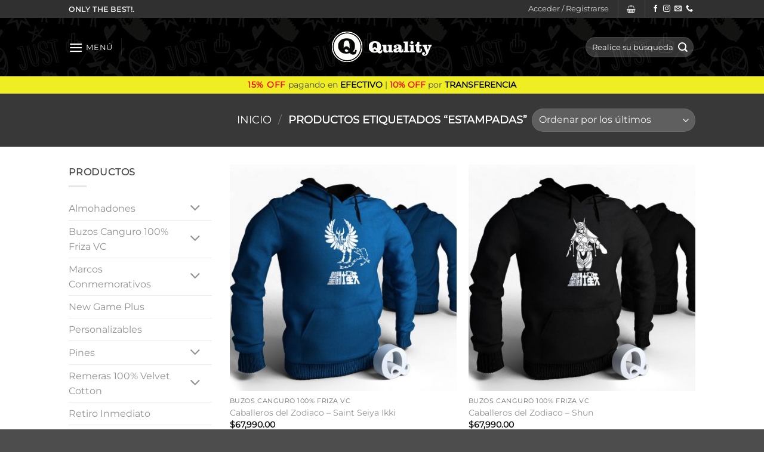

--- FILE ---
content_type: text/html; charset=UTF-8
request_url: https://www.qualityartworks.com.ar/product-tag/estampadas/
body_size: 50268
content:
<!DOCTYPE html>
<html lang="es" class="loading-site no-js">
<head>
	<meta charset="UTF-8" />
	<link rel="profile" href="http://gmpg.org/xfn/11" />
	<link rel="pingback" href="https://www.qualityartworks.com.ar/xmlrpc.php" />

					<script>document.documentElement.className = document.documentElement.className + ' yes-js js_active js'</script>
			<script>(function(html){html.className = html.className.replace(/\bno-js\b/,'js')})(document.documentElement);</script>
<title>estampadas &#8211; Quality Artworks</title>
<meta name='robots' content='max-image-preview:large' />

<!-- Google Tag Manager for WordPress by gtm4wp.com -->
<script data-cfasync="false" data-pagespeed-no-defer>
	var gtm4wp_datalayer_name = "dataLayer";
	var dataLayer = dataLayer || [];
	const gtm4wp_use_sku_instead = 0;
	const gtm4wp_currency = 'ARS';
	const gtm4wp_product_per_impression = 10;
	const gtm4wp_clear_ecommerce = false;
	const gtm4wp_datalayer_max_timeout = 2000;
</script>
<!-- End Google Tag Manager for WordPress by gtm4wp.com --><meta name="viewport" content="width=device-width, initial-scale=1" /><link rel='dns-prefetch' href='//www.google.com' />
<link rel='dns-prefetch' href='//capi-automation.s3.us-east-2.amazonaws.com' />
<link rel='prefetch' href='https://www.qualityartworks.com.ar/wp-content/themes/flatsome/assets/js/flatsome.js?ver=e2eddd6c228105dac048' />
<link rel='prefetch' href='https://www.qualityartworks.com.ar/wp-content/themes/flatsome/assets/js/chunk.slider.js?ver=3.20.4' />
<link rel='prefetch' href='https://www.qualityartworks.com.ar/wp-content/themes/flatsome/assets/js/chunk.popups.js?ver=3.20.4' />
<link rel='prefetch' href='https://www.qualityartworks.com.ar/wp-content/themes/flatsome/assets/js/chunk.tooltips.js?ver=3.20.4' />
<link rel='prefetch' href='https://www.qualityartworks.com.ar/wp-content/themes/flatsome/assets/js/woocommerce.js?ver=1c9be63d628ff7c3ff4c' />
<link rel="alternate" type="application/rss+xml" title="Quality Artworks &raquo; Feed" href="https://www.qualityartworks.com.ar/feed/" />
<link rel="alternate" type="application/rss+xml" title="Quality Artworks &raquo; Feed de los comentarios" href="https://www.qualityartworks.com.ar/comments/feed/" />
<link rel="alternate" type="application/rss+xml" title="Quality Artworks &raquo; estampadas Etiqueta Feed" href="https://www.qualityartworks.com.ar/product-tag/estampadas/feed/" />
<style id='wp-img-auto-sizes-contain-inline-css' type='text/css'>
img:is([sizes=auto i],[sizes^="auto," i]){contain-intrinsic-size:3000px 1500px}
/*# sourceURL=wp-img-auto-sizes-contain-inline-css */
</style>

<style id='wp-emoji-styles-inline-css' type='text/css'>

	img.wp-smiley, img.emoji {
		display: inline !important;
		border: none !important;
		box-shadow: none !important;
		height: 1em !important;
		width: 1em !important;
		margin: 0 0.07em !important;
		vertical-align: -0.1em !important;
		background: none !important;
		padding: 0 !important;
	}
/*# sourceURL=wp-emoji-styles-inline-css */
</style>
<style id='wp-block-library-inline-css' type='text/css'>
:root{--wp-block-synced-color:#7a00df;--wp-block-synced-color--rgb:122,0,223;--wp-bound-block-color:var(--wp-block-synced-color);--wp-editor-canvas-background:#ddd;--wp-admin-theme-color:#007cba;--wp-admin-theme-color--rgb:0,124,186;--wp-admin-theme-color-darker-10:#006ba1;--wp-admin-theme-color-darker-10--rgb:0,107,160.5;--wp-admin-theme-color-darker-20:#005a87;--wp-admin-theme-color-darker-20--rgb:0,90,135;--wp-admin-border-width-focus:2px}@media (min-resolution:192dpi){:root{--wp-admin-border-width-focus:1.5px}}.wp-element-button{cursor:pointer}:root .has-very-light-gray-background-color{background-color:#eee}:root .has-very-dark-gray-background-color{background-color:#313131}:root .has-very-light-gray-color{color:#eee}:root .has-very-dark-gray-color{color:#313131}:root .has-vivid-green-cyan-to-vivid-cyan-blue-gradient-background{background:linear-gradient(135deg,#00d084,#0693e3)}:root .has-purple-crush-gradient-background{background:linear-gradient(135deg,#34e2e4,#4721fb 50%,#ab1dfe)}:root .has-hazy-dawn-gradient-background{background:linear-gradient(135deg,#faaca8,#dad0ec)}:root .has-subdued-olive-gradient-background{background:linear-gradient(135deg,#fafae1,#67a671)}:root .has-atomic-cream-gradient-background{background:linear-gradient(135deg,#fdd79a,#004a59)}:root .has-nightshade-gradient-background{background:linear-gradient(135deg,#330968,#31cdcf)}:root .has-midnight-gradient-background{background:linear-gradient(135deg,#020381,#2874fc)}:root{--wp--preset--font-size--normal:16px;--wp--preset--font-size--huge:42px}.has-regular-font-size{font-size:1em}.has-larger-font-size{font-size:2.625em}.has-normal-font-size{font-size:var(--wp--preset--font-size--normal)}.has-huge-font-size{font-size:var(--wp--preset--font-size--huge)}.has-text-align-center{text-align:center}.has-text-align-left{text-align:left}.has-text-align-right{text-align:right}.has-fit-text{white-space:nowrap!important}#end-resizable-editor-section{display:none}.aligncenter{clear:both}.items-justified-left{justify-content:flex-start}.items-justified-center{justify-content:center}.items-justified-right{justify-content:flex-end}.items-justified-space-between{justify-content:space-between}.screen-reader-text{border:0;clip-path:inset(50%);height:1px;margin:-1px;overflow:hidden;padding:0;position:absolute;width:1px;word-wrap:normal!important}.screen-reader-text:focus{background-color:#ddd;clip-path:none;color:#444;display:block;font-size:1em;height:auto;left:5px;line-height:normal;padding:15px 23px 14px;text-decoration:none;top:5px;width:auto;z-index:100000}html :where(.has-border-color){border-style:solid}html :where([style*=border-top-color]){border-top-style:solid}html :where([style*=border-right-color]){border-right-style:solid}html :where([style*=border-bottom-color]){border-bottom-style:solid}html :where([style*=border-left-color]){border-left-style:solid}html :where([style*=border-width]){border-style:solid}html :where([style*=border-top-width]){border-top-style:solid}html :where([style*=border-right-width]){border-right-style:solid}html :where([style*=border-bottom-width]){border-bottom-style:solid}html :where([style*=border-left-width]){border-left-style:solid}html :where(img[class*=wp-image-]){height:auto;max-width:100%}:where(figure){margin:0 0 1em}html :where(.is-position-sticky){--wp-admin--admin-bar--position-offset:var(--wp-admin--admin-bar--height,0px)}@media screen and (max-width:600px){html :where(.is-position-sticky){--wp-admin--admin-bar--position-offset:0px}}

/*# sourceURL=wp-block-library-inline-css */
</style><link rel='stylesheet' id='wc-blocks-style-css' href='https://www.qualityartworks.com.ar/wp-content/plugins/woocommerce/assets/client/blocks/wc-blocks.css?ver=wc-10.4.3' type='text/css' media='all' />
<link rel='stylesheet' id='jquery-selectBox-css' href='https://www.qualityartworks.com.ar/wp-content/plugins/yith-woocommerce-wishlist/assets/css/jquery.selectBox.css?ver=1.2.0' type='text/css' media='all' />
<link rel='stylesheet' id='woocommerce_prettyPhoto_css-css' href='//www.qualityartworks.com.ar/wp-content/plugins/woocommerce/assets/css/prettyPhoto.css?ver=3.1.6' type='text/css' media='all' />
<link rel='stylesheet' id='yith-wcwl-main-css' href='https://www.qualityartworks.com.ar/wp-content/plugins/yith-woocommerce-wishlist/assets/css/style.css?ver=4.11.0' type='text/css' media='all' />
<style id='yith-wcwl-main-inline-css' type='text/css'>
 :root { --rounded-corners-radius: 16px; --color-add-to-cart-background: #333333; --color-add-to-cart-text: #FFFFFF; --color-add-to-cart-border: #333333; --color-add-to-cart-background-hover: #4F4F4F; --color-add-to-cart-text-hover: #FFFFFF; --color-add-to-cart-border-hover: #4F4F4F; --add-to-cart-rounded-corners-radius: 16px; --color-button-style-1-background: #333333; --color-button-style-1-text: #FFFFFF; --color-button-style-1-border: #333333; --color-button-style-1-background-hover: #4F4F4F; --color-button-style-1-text-hover: #FFFFFF; --color-button-style-1-border-hover: #4F4F4F; --color-button-style-2-background: #333333; --color-button-style-2-text: #FFFFFF; --color-button-style-2-border: #333333; --color-button-style-2-background-hover: #4F4F4F; --color-button-style-2-text-hover: #FFFFFF; --color-button-style-2-border-hover: #4F4F4F; --color-wishlist-table-background: #FFFFFF; --color-wishlist-table-text: #6d6c6c; --color-wishlist-table-border: #FFFFFF; --color-headers-background: #F4F4F4; --color-share-button-color: #FFFFFF; --color-share-button-color-hover: #FFFFFF; --color-fb-button-background: #39599E; --color-fb-button-background-hover: #595A5A; --color-tw-button-background: #45AFE2; --color-tw-button-background-hover: #595A5A; --color-pr-button-background: #AB2E31; --color-pr-button-background-hover: #595A5A; --color-em-button-background: #FBB102; --color-em-button-background-hover: #595A5A; --color-wa-button-background: #00A901; --color-wa-button-background-hover: #595A5A; --feedback-duration: 3s } 
 :root { --rounded-corners-radius: 16px; --color-add-to-cart-background: #333333; --color-add-to-cart-text: #FFFFFF; --color-add-to-cart-border: #333333; --color-add-to-cart-background-hover: #4F4F4F; --color-add-to-cart-text-hover: #FFFFFF; --color-add-to-cart-border-hover: #4F4F4F; --add-to-cart-rounded-corners-radius: 16px; --color-button-style-1-background: #333333; --color-button-style-1-text: #FFFFFF; --color-button-style-1-border: #333333; --color-button-style-1-background-hover: #4F4F4F; --color-button-style-1-text-hover: #FFFFFF; --color-button-style-1-border-hover: #4F4F4F; --color-button-style-2-background: #333333; --color-button-style-2-text: #FFFFFF; --color-button-style-2-border: #333333; --color-button-style-2-background-hover: #4F4F4F; --color-button-style-2-text-hover: #FFFFFF; --color-button-style-2-border-hover: #4F4F4F; --color-wishlist-table-background: #FFFFFF; --color-wishlist-table-text: #6d6c6c; --color-wishlist-table-border: #FFFFFF; --color-headers-background: #F4F4F4; --color-share-button-color: #FFFFFF; --color-share-button-color-hover: #FFFFFF; --color-fb-button-background: #39599E; --color-fb-button-background-hover: #595A5A; --color-tw-button-background: #45AFE2; --color-tw-button-background-hover: #595A5A; --color-pr-button-background: #AB2E31; --color-pr-button-background-hover: #595A5A; --color-em-button-background: #FBB102; --color-em-button-background-hover: #595A5A; --color-wa-button-background: #00A901; --color-wa-button-background-hover: #595A5A; --feedback-duration: 3s } 
 :root { --rounded-corners-radius: 16px; --color-add-to-cart-background: #333333; --color-add-to-cart-text: #FFFFFF; --color-add-to-cart-border: #333333; --color-add-to-cart-background-hover: #4F4F4F; --color-add-to-cart-text-hover: #FFFFFF; --color-add-to-cart-border-hover: #4F4F4F; --add-to-cart-rounded-corners-radius: 16px; --color-button-style-1-background: #333333; --color-button-style-1-text: #FFFFFF; --color-button-style-1-border: #333333; --color-button-style-1-background-hover: #4F4F4F; --color-button-style-1-text-hover: #FFFFFF; --color-button-style-1-border-hover: #4F4F4F; --color-button-style-2-background: #333333; --color-button-style-2-text: #FFFFFF; --color-button-style-2-border: #333333; --color-button-style-2-background-hover: #4F4F4F; --color-button-style-2-text-hover: #FFFFFF; --color-button-style-2-border-hover: #4F4F4F; --color-wishlist-table-background: #FFFFFF; --color-wishlist-table-text: #6d6c6c; --color-wishlist-table-border: #FFFFFF; --color-headers-background: #F4F4F4; --color-share-button-color: #FFFFFF; --color-share-button-color-hover: #FFFFFF; --color-fb-button-background: #39599E; --color-fb-button-background-hover: #595A5A; --color-tw-button-background: #45AFE2; --color-tw-button-background-hover: #595A5A; --color-pr-button-background: #AB2E31; --color-pr-button-background-hover: #595A5A; --color-em-button-background: #FBB102; --color-em-button-background-hover: #595A5A; --color-wa-button-background: #00A901; --color-wa-button-background-hover: #595A5A; --feedback-duration: 3s } 
 :root { --rounded-corners-radius: 16px; --color-add-to-cart-background: #333333; --color-add-to-cart-text: #FFFFFF; --color-add-to-cart-border: #333333; --color-add-to-cart-background-hover: #4F4F4F; --color-add-to-cart-text-hover: #FFFFFF; --color-add-to-cart-border-hover: #4F4F4F; --add-to-cart-rounded-corners-radius: 16px; --color-button-style-1-background: #333333; --color-button-style-1-text: #FFFFFF; --color-button-style-1-border: #333333; --color-button-style-1-background-hover: #4F4F4F; --color-button-style-1-text-hover: #FFFFFF; --color-button-style-1-border-hover: #4F4F4F; --color-button-style-2-background: #333333; --color-button-style-2-text: #FFFFFF; --color-button-style-2-border: #333333; --color-button-style-2-background-hover: #4F4F4F; --color-button-style-2-text-hover: #FFFFFF; --color-button-style-2-border-hover: #4F4F4F; --color-wishlist-table-background: #FFFFFF; --color-wishlist-table-text: #6d6c6c; --color-wishlist-table-border: #FFFFFF; --color-headers-background: #F4F4F4; --color-share-button-color: #FFFFFF; --color-share-button-color-hover: #FFFFFF; --color-fb-button-background: #39599E; --color-fb-button-background-hover: #595A5A; --color-tw-button-background: #45AFE2; --color-tw-button-background-hover: #595A5A; --color-pr-button-background: #AB2E31; --color-pr-button-background-hover: #595A5A; --color-em-button-background: #FBB102; --color-em-button-background-hover: #595A5A; --color-wa-button-background: #00A901; --color-wa-button-background-hover: #595A5A; --feedback-duration: 3s } 
 :root { --rounded-corners-radius: 16px; --color-add-to-cart-background: #333333; --color-add-to-cart-text: #FFFFFF; --color-add-to-cart-border: #333333; --color-add-to-cart-background-hover: #4F4F4F; --color-add-to-cart-text-hover: #FFFFFF; --color-add-to-cart-border-hover: #4F4F4F; --add-to-cart-rounded-corners-radius: 16px; --color-button-style-1-background: #333333; --color-button-style-1-text: #FFFFFF; --color-button-style-1-border: #333333; --color-button-style-1-background-hover: #4F4F4F; --color-button-style-1-text-hover: #FFFFFF; --color-button-style-1-border-hover: #4F4F4F; --color-button-style-2-background: #333333; --color-button-style-2-text: #FFFFFF; --color-button-style-2-border: #333333; --color-button-style-2-background-hover: #4F4F4F; --color-button-style-2-text-hover: #FFFFFF; --color-button-style-2-border-hover: #4F4F4F; --color-wishlist-table-background: #FFFFFF; --color-wishlist-table-text: #6d6c6c; --color-wishlist-table-border: #FFFFFF; --color-headers-background: #F4F4F4; --color-share-button-color: #FFFFFF; --color-share-button-color-hover: #FFFFFF; --color-fb-button-background: #39599E; --color-fb-button-background-hover: #595A5A; --color-tw-button-background: #45AFE2; --color-tw-button-background-hover: #595A5A; --color-pr-button-background: #AB2E31; --color-pr-button-background-hover: #595A5A; --color-em-button-background: #FBB102; --color-em-button-background-hover: #595A5A; --color-wa-button-background: #00A901; --color-wa-button-background-hover: #595A5A; --feedback-duration: 3s } 
 :root { --rounded-corners-radius: 16px; --color-add-to-cart-background: #333333; --color-add-to-cart-text: #FFFFFF; --color-add-to-cart-border: #333333; --color-add-to-cart-background-hover: #4F4F4F; --color-add-to-cart-text-hover: #FFFFFF; --color-add-to-cart-border-hover: #4F4F4F; --add-to-cart-rounded-corners-radius: 16px; --color-button-style-1-background: #333333; --color-button-style-1-text: #FFFFFF; --color-button-style-1-border: #333333; --color-button-style-1-background-hover: #4F4F4F; --color-button-style-1-text-hover: #FFFFFF; --color-button-style-1-border-hover: #4F4F4F; --color-button-style-2-background: #333333; --color-button-style-2-text: #FFFFFF; --color-button-style-2-border: #333333; --color-button-style-2-background-hover: #4F4F4F; --color-button-style-2-text-hover: #FFFFFF; --color-button-style-2-border-hover: #4F4F4F; --color-wishlist-table-background: #FFFFFF; --color-wishlist-table-text: #6d6c6c; --color-wishlist-table-border: #FFFFFF; --color-headers-background: #F4F4F4; --color-share-button-color: #FFFFFF; --color-share-button-color-hover: #FFFFFF; --color-fb-button-background: #39599E; --color-fb-button-background-hover: #595A5A; --color-tw-button-background: #45AFE2; --color-tw-button-background-hover: #595A5A; --color-pr-button-background: #AB2E31; --color-pr-button-background-hover: #595A5A; --color-em-button-background: #FBB102; --color-em-button-background-hover: #595A5A; --color-wa-button-background: #00A901; --color-wa-button-background-hover: #595A5A; --feedback-duration: 3s } 
 :root { --rounded-corners-radius: 16px; --color-add-to-cart-background: #333333; --color-add-to-cart-text: #FFFFFF; --color-add-to-cart-border: #333333; --color-add-to-cart-background-hover: #4F4F4F; --color-add-to-cart-text-hover: #FFFFFF; --color-add-to-cart-border-hover: #4F4F4F; --add-to-cart-rounded-corners-radius: 16px; --color-button-style-1-background: #333333; --color-button-style-1-text: #FFFFFF; --color-button-style-1-border: #333333; --color-button-style-1-background-hover: #4F4F4F; --color-button-style-1-text-hover: #FFFFFF; --color-button-style-1-border-hover: #4F4F4F; --color-button-style-2-background: #333333; --color-button-style-2-text: #FFFFFF; --color-button-style-2-border: #333333; --color-button-style-2-background-hover: #4F4F4F; --color-button-style-2-text-hover: #FFFFFF; --color-button-style-2-border-hover: #4F4F4F; --color-wishlist-table-background: #FFFFFF; --color-wishlist-table-text: #6d6c6c; --color-wishlist-table-border: #FFFFFF; --color-headers-background: #F4F4F4; --color-share-button-color: #FFFFFF; --color-share-button-color-hover: #FFFFFF; --color-fb-button-background: #39599E; --color-fb-button-background-hover: #595A5A; --color-tw-button-background: #45AFE2; --color-tw-button-background-hover: #595A5A; --color-pr-button-background: #AB2E31; --color-pr-button-background-hover: #595A5A; --color-em-button-background: #FBB102; --color-em-button-background-hover: #595A5A; --color-wa-button-background: #00A901; --color-wa-button-background-hover: #595A5A; --feedback-duration: 3s } 
 :root { --rounded-corners-radius: 16px; --color-add-to-cart-background: #333333; --color-add-to-cart-text: #FFFFFF; --color-add-to-cart-border: #333333; --color-add-to-cart-background-hover: #4F4F4F; --color-add-to-cart-text-hover: #FFFFFF; --color-add-to-cart-border-hover: #4F4F4F; --add-to-cart-rounded-corners-radius: 16px; --color-button-style-1-background: #333333; --color-button-style-1-text: #FFFFFF; --color-button-style-1-border: #333333; --color-button-style-1-background-hover: #4F4F4F; --color-button-style-1-text-hover: #FFFFFF; --color-button-style-1-border-hover: #4F4F4F; --color-button-style-2-background: #333333; --color-button-style-2-text: #FFFFFF; --color-button-style-2-border: #333333; --color-button-style-2-background-hover: #4F4F4F; --color-button-style-2-text-hover: #FFFFFF; --color-button-style-2-border-hover: #4F4F4F; --color-wishlist-table-background: #FFFFFF; --color-wishlist-table-text: #6d6c6c; --color-wishlist-table-border: #FFFFFF; --color-headers-background: #F4F4F4; --color-share-button-color: #FFFFFF; --color-share-button-color-hover: #FFFFFF; --color-fb-button-background: #39599E; --color-fb-button-background-hover: #595A5A; --color-tw-button-background: #45AFE2; --color-tw-button-background-hover: #595A5A; --color-pr-button-background: #AB2E31; --color-pr-button-background-hover: #595A5A; --color-em-button-background: #FBB102; --color-em-button-background-hover: #595A5A; --color-wa-button-background: #00A901; --color-wa-button-background-hover: #595A5A; --feedback-duration: 3s } 
 :root { --rounded-corners-radius: 16px; --color-add-to-cart-background: #333333; --color-add-to-cart-text: #FFFFFF; --color-add-to-cart-border: #333333; --color-add-to-cart-background-hover: #4F4F4F; --color-add-to-cart-text-hover: #FFFFFF; --color-add-to-cart-border-hover: #4F4F4F; --add-to-cart-rounded-corners-radius: 16px; --color-button-style-1-background: #333333; --color-button-style-1-text: #FFFFFF; --color-button-style-1-border: #333333; --color-button-style-1-background-hover: #4F4F4F; --color-button-style-1-text-hover: #FFFFFF; --color-button-style-1-border-hover: #4F4F4F; --color-button-style-2-background: #333333; --color-button-style-2-text: #FFFFFF; --color-button-style-2-border: #333333; --color-button-style-2-background-hover: #4F4F4F; --color-button-style-2-text-hover: #FFFFFF; --color-button-style-2-border-hover: #4F4F4F; --color-wishlist-table-background: #FFFFFF; --color-wishlist-table-text: #6d6c6c; --color-wishlist-table-border: #FFFFFF; --color-headers-background: #F4F4F4; --color-share-button-color: #FFFFFF; --color-share-button-color-hover: #FFFFFF; --color-fb-button-background: #39599E; --color-fb-button-background-hover: #595A5A; --color-tw-button-background: #45AFE2; --color-tw-button-background-hover: #595A5A; --color-pr-button-background: #AB2E31; --color-pr-button-background-hover: #595A5A; --color-em-button-background: #FBB102; --color-em-button-background-hover: #595A5A; --color-wa-button-background: #00A901; --color-wa-button-background-hover: #595A5A; --feedback-duration: 3s } 
 :root { --rounded-corners-radius: 16px; --color-add-to-cart-background: #333333; --color-add-to-cart-text: #FFFFFF; --color-add-to-cart-border: #333333; --color-add-to-cart-background-hover: #4F4F4F; --color-add-to-cart-text-hover: #FFFFFF; --color-add-to-cart-border-hover: #4F4F4F; --add-to-cart-rounded-corners-radius: 16px; --color-button-style-1-background: #333333; --color-button-style-1-text: #FFFFFF; --color-button-style-1-border: #333333; --color-button-style-1-background-hover: #4F4F4F; --color-button-style-1-text-hover: #FFFFFF; --color-button-style-1-border-hover: #4F4F4F; --color-button-style-2-background: #333333; --color-button-style-2-text: #FFFFFF; --color-button-style-2-border: #333333; --color-button-style-2-background-hover: #4F4F4F; --color-button-style-2-text-hover: #FFFFFF; --color-button-style-2-border-hover: #4F4F4F; --color-wishlist-table-background: #FFFFFF; --color-wishlist-table-text: #6d6c6c; --color-wishlist-table-border: #FFFFFF; --color-headers-background: #F4F4F4; --color-share-button-color: #FFFFFF; --color-share-button-color-hover: #FFFFFF; --color-fb-button-background: #39599E; --color-fb-button-background-hover: #595A5A; --color-tw-button-background: #45AFE2; --color-tw-button-background-hover: #595A5A; --color-pr-button-background: #AB2E31; --color-pr-button-background-hover: #595A5A; --color-em-button-background: #FBB102; --color-em-button-background-hover: #595A5A; --color-wa-button-background: #00A901; --color-wa-button-background-hover: #595A5A; --feedback-duration: 3s } 
 :root { --rounded-corners-radius: 16px; --color-add-to-cart-background: #333333; --color-add-to-cart-text: #FFFFFF; --color-add-to-cart-border: #333333; --color-add-to-cart-background-hover: #4F4F4F; --color-add-to-cart-text-hover: #FFFFFF; --color-add-to-cart-border-hover: #4F4F4F; --add-to-cart-rounded-corners-radius: 16px; --color-button-style-1-background: #333333; --color-button-style-1-text: #FFFFFF; --color-button-style-1-border: #333333; --color-button-style-1-background-hover: #4F4F4F; --color-button-style-1-text-hover: #FFFFFF; --color-button-style-1-border-hover: #4F4F4F; --color-button-style-2-background: #333333; --color-button-style-2-text: #FFFFFF; --color-button-style-2-border: #333333; --color-button-style-2-background-hover: #4F4F4F; --color-button-style-2-text-hover: #FFFFFF; --color-button-style-2-border-hover: #4F4F4F; --color-wishlist-table-background: #FFFFFF; --color-wishlist-table-text: #6d6c6c; --color-wishlist-table-border: #FFFFFF; --color-headers-background: #F4F4F4; --color-share-button-color: #FFFFFF; --color-share-button-color-hover: #FFFFFF; --color-fb-button-background: #39599E; --color-fb-button-background-hover: #595A5A; --color-tw-button-background: #45AFE2; --color-tw-button-background-hover: #595A5A; --color-pr-button-background: #AB2E31; --color-pr-button-background-hover: #595A5A; --color-em-button-background: #FBB102; --color-em-button-background-hover: #595A5A; --color-wa-button-background: #00A901; --color-wa-button-background-hover: #595A5A; --feedback-duration: 3s } 
 :root { --rounded-corners-radius: 16px; --color-add-to-cart-background: #333333; --color-add-to-cart-text: #FFFFFF; --color-add-to-cart-border: #333333; --color-add-to-cart-background-hover: #4F4F4F; --color-add-to-cart-text-hover: #FFFFFF; --color-add-to-cart-border-hover: #4F4F4F; --add-to-cart-rounded-corners-radius: 16px; --color-button-style-1-background: #333333; --color-button-style-1-text: #FFFFFF; --color-button-style-1-border: #333333; --color-button-style-1-background-hover: #4F4F4F; --color-button-style-1-text-hover: #FFFFFF; --color-button-style-1-border-hover: #4F4F4F; --color-button-style-2-background: #333333; --color-button-style-2-text: #FFFFFF; --color-button-style-2-border: #333333; --color-button-style-2-background-hover: #4F4F4F; --color-button-style-2-text-hover: #FFFFFF; --color-button-style-2-border-hover: #4F4F4F; --color-wishlist-table-background: #FFFFFF; --color-wishlist-table-text: #6d6c6c; --color-wishlist-table-border: #FFFFFF; --color-headers-background: #F4F4F4; --color-share-button-color: #FFFFFF; --color-share-button-color-hover: #FFFFFF; --color-fb-button-background: #39599E; --color-fb-button-background-hover: #595A5A; --color-tw-button-background: #45AFE2; --color-tw-button-background-hover: #595A5A; --color-pr-button-background: #AB2E31; --color-pr-button-background-hover: #595A5A; --color-em-button-background: #FBB102; --color-em-button-background-hover: #595A5A; --color-wa-button-background: #00A901; --color-wa-button-background-hover: #595A5A; --feedback-duration: 3s } 
 :root { --rounded-corners-radius: 16px; --color-add-to-cart-background: #333333; --color-add-to-cart-text: #FFFFFF; --color-add-to-cart-border: #333333; --color-add-to-cart-background-hover: #4F4F4F; --color-add-to-cart-text-hover: #FFFFFF; --color-add-to-cart-border-hover: #4F4F4F; --add-to-cart-rounded-corners-radius: 16px; --color-button-style-1-background: #333333; --color-button-style-1-text: #FFFFFF; --color-button-style-1-border: #333333; --color-button-style-1-background-hover: #4F4F4F; --color-button-style-1-text-hover: #FFFFFF; --color-button-style-1-border-hover: #4F4F4F; --color-button-style-2-background: #333333; --color-button-style-2-text: #FFFFFF; --color-button-style-2-border: #333333; --color-button-style-2-background-hover: #4F4F4F; --color-button-style-2-text-hover: #FFFFFF; --color-button-style-2-border-hover: #4F4F4F; --color-wishlist-table-background: #FFFFFF; --color-wishlist-table-text: #6d6c6c; --color-wishlist-table-border: #FFFFFF; --color-headers-background: #F4F4F4; --color-share-button-color: #FFFFFF; --color-share-button-color-hover: #FFFFFF; --color-fb-button-background: #39599E; --color-fb-button-background-hover: #595A5A; --color-tw-button-background: #45AFE2; --color-tw-button-background-hover: #595A5A; --color-pr-button-background: #AB2E31; --color-pr-button-background-hover: #595A5A; --color-em-button-background: #FBB102; --color-em-button-background-hover: #595A5A; --color-wa-button-background: #00A901; --color-wa-button-background-hover: #595A5A; --feedback-duration: 3s } 
 :root { --rounded-corners-radius: 16px; --color-add-to-cart-background: #333333; --color-add-to-cart-text: #FFFFFF; --color-add-to-cart-border: #333333; --color-add-to-cart-background-hover: #4F4F4F; --color-add-to-cart-text-hover: #FFFFFF; --color-add-to-cart-border-hover: #4F4F4F; --add-to-cart-rounded-corners-radius: 16px; --color-button-style-1-background: #333333; --color-button-style-1-text: #FFFFFF; --color-button-style-1-border: #333333; --color-button-style-1-background-hover: #4F4F4F; --color-button-style-1-text-hover: #FFFFFF; --color-button-style-1-border-hover: #4F4F4F; --color-button-style-2-background: #333333; --color-button-style-2-text: #FFFFFF; --color-button-style-2-border: #333333; --color-button-style-2-background-hover: #4F4F4F; --color-button-style-2-text-hover: #FFFFFF; --color-button-style-2-border-hover: #4F4F4F; --color-wishlist-table-background: #FFFFFF; --color-wishlist-table-text: #6d6c6c; --color-wishlist-table-border: #FFFFFF; --color-headers-background: #F4F4F4; --color-share-button-color: #FFFFFF; --color-share-button-color-hover: #FFFFFF; --color-fb-button-background: #39599E; --color-fb-button-background-hover: #595A5A; --color-tw-button-background: #45AFE2; --color-tw-button-background-hover: #595A5A; --color-pr-button-background: #AB2E31; --color-pr-button-background-hover: #595A5A; --color-em-button-background: #FBB102; --color-em-button-background-hover: #595A5A; --color-wa-button-background: #00A901; --color-wa-button-background-hover: #595A5A; --feedback-duration: 3s } 
 :root { --rounded-corners-radius: 16px; --color-add-to-cart-background: #333333; --color-add-to-cart-text: #FFFFFF; --color-add-to-cart-border: #333333; --color-add-to-cart-background-hover: #4F4F4F; --color-add-to-cart-text-hover: #FFFFFF; --color-add-to-cart-border-hover: #4F4F4F; --add-to-cart-rounded-corners-radius: 16px; --color-button-style-1-background: #333333; --color-button-style-1-text: #FFFFFF; --color-button-style-1-border: #333333; --color-button-style-1-background-hover: #4F4F4F; --color-button-style-1-text-hover: #FFFFFF; --color-button-style-1-border-hover: #4F4F4F; --color-button-style-2-background: #333333; --color-button-style-2-text: #FFFFFF; --color-button-style-2-border: #333333; --color-button-style-2-background-hover: #4F4F4F; --color-button-style-2-text-hover: #FFFFFF; --color-button-style-2-border-hover: #4F4F4F; --color-wishlist-table-background: #FFFFFF; --color-wishlist-table-text: #6d6c6c; --color-wishlist-table-border: #FFFFFF; --color-headers-background: #F4F4F4; --color-share-button-color: #FFFFFF; --color-share-button-color-hover: #FFFFFF; --color-fb-button-background: #39599E; --color-fb-button-background-hover: #595A5A; --color-tw-button-background: #45AFE2; --color-tw-button-background-hover: #595A5A; --color-pr-button-background: #AB2E31; --color-pr-button-background-hover: #595A5A; --color-em-button-background: #FBB102; --color-em-button-background-hover: #595A5A; --color-wa-button-background: #00A901; --color-wa-button-background-hover: #595A5A; --feedback-duration: 3s } 
 :root { --rounded-corners-radius: 16px; --color-add-to-cart-background: #333333; --color-add-to-cart-text: #FFFFFF; --color-add-to-cart-border: #333333; --color-add-to-cart-background-hover: #4F4F4F; --color-add-to-cart-text-hover: #FFFFFF; --color-add-to-cart-border-hover: #4F4F4F; --add-to-cart-rounded-corners-radius: 16px; --color-button-style-1-background: #333333; --color-button-style-1-text: #FFFFFF; --color-button-style-1-border: #333333; --color-button-style-1-background-hover: #4F4F4F; --color-button-style-1-text-hover: #FFFFFF; --color-button-style-1-border-hover: #4F4F4F; --color-button-style-2-background: #333333; --color-button-style-2-text: #FFFFFF; --color-button-style-2-border: #333333; --color-button-style-2-background-hover: #4F4F4F; --color-button-style-2-text-hover: #FFFFFF; --color-button-style-2-border-hover: #4F4F4F; --color-wishlist-table-background: #FFFFFF; --color-wishlist-table-text: #6d6c6c; --color-wishlist-table-border: #FFFFFF; --color-headers-background: #F4F4F4; --color-share-button-color: #FFFFFF; --color-share-button-color-hover: #FFFFFF; --color-fb-button-background: #39599E; --color-fb-button-background-hover: #595A5A; --color-tw-button-background: #45AFE2; --color-tw-button-background-hover: #595A5A; --color-pr-button-background: #AB2E31; --color-pr-button-background-hover: #595A5A; --color-em-button-background: #FBB102; --color-em-button-background-hover: #595A5A; --color-wa-button-background: #00A901; --color-wa-button-background-hover: #595A5A; --feedback-duration: 3s } 
/*# sourceURL=yith-wcwl-main-inline-css */
</style>
<style id='global-styles-inline-css' type='text/css'>
:root{--wp--preset--aspect-ratio--square: 1;--wp--preset--aspect-ratio--4-3: 4/3;--wp--preset--aspect-ratio--3-4: 3/4;--wp--preset--aspect-ratio--3-2: 3/2;--wp--preset--aspect-ratio--2-3: 2/3;--wp--preset--aspect-ratio--16-9: 16/9;--wp--preset--aspect-ratio--9-16: 9/16;--wp--preset--color--black: #000000;--wp--preset--color--cyan-bluish-gray: #abb8c3;--wp--preset--color--white: #ffffff;--wp--preset--color--pale-pink: #f78da7;--wp--preset--color--vivid-red: #cf2e2e;--wp--preset--color--luminous-vivid-orange: #ff6900;--wp--preset--color--luminous-vivid-amber: #fcb900;--wp--preset--color--light-green-cyan: #7bdcb5;--wp--preset--color--vivid-green-cyan: #00d084;--wp--preset--color--pale-cyan-blue: #8ed1fc;--wp--preset--color--vivid-cyan-blue: #0693e3;--wp--preset--color--vivid-purple: #9b51e0;--wp--preset--color--primary: #000000;--wp--preset--color--secondary: #fae319;--wp--preset--color--success: #627D47;--wp--preset--color--alert: #b20000;--wp--preset--gradient--vivid-cyan-blue-to-vivid-purple: linear-gradient(135deg,rgb(6,147,227) 0%,rgb(155,81,224) 100%);--wp--preset--gradient--light-green-cyan-to-vivid-green-cyan: linear-gradient(135deg,rgb(122,220,180) 0%,rgb(0,208,130) 100%);--wp--preset--gradient--luminous-vivid-amber-to-luminous-vivid-orange: linear-gradient(135deg,rgb(252,185,0) 0%,rgb(255,105,0) 100%);--wp--preset--gradient--luminous-vivid-orange-to-vivid-red: linear-gradient(135deg,rgb(255,105,0) 0%,rgb(207,46,46) 100%);--wp--preset--gradient--very-light-gray-to-cyan-bluish-gray: linear-gradient(135deg,rgb(238,238,238) 0%,rgb(169,184,195) 100%);--wp--preset--gradient--cool-to-warm-spectrum: linear-gradient(135deg,rgb(74,234,220) 0%,rgb(151,120,209) 20%,rgb(207,42,186) 40%,rgb(238,44,130) 60%,rgb(251,105,98) 80%,rgb(254,248,76) 100%);--wp--preset--gradient--blush-light-purple: linear-gradient(135deg,rgb(255,206,236) 0%,rgb(152,150,240) 100%);--wp--preset--gradient--blush-bordeaux: linear-gradient(135deg,rgb(254,205,165) 0%,rgb(254,45,45) 50%,rgb(107,0,62) 100%);--wp--preset--gradient--luminous-dusk: linear-gradient(135deg,rgb(255,203,112) 0%,rgb(199,81,192) 50%,rgb(65,88,208) 100%);--wp--preset--gradient--pale-ocean: linear-gradient(135deg,rgb(255,245,203) 0%,rgb(182,227,212) 50%,rgb(51,167,181) 100%);--wp--preset--gradient--electric-grass: linear-gradient(135deg,rgb(202,248,128) 0%,rgb(113,206,126) 100%);--wp--preset--gradient--midnight: linear-gradient(135deg,rgb(2,3,129) 0%,rgb(40,116,252) 100%);--wp--preset--font-size--small: 13px;--wp--preset--font-size--medium: 20px;--wp--preset--font-size--large: 36px;--wp--preset--font-size--x-large: 42px;--wp--preset--spacing--20: 0.44rem;--wp--preset--spacing--30: 0.67rem;--wp--preset--spacing--40: 1rem;--wp--preset--spacing--50: 1.5rem;--wp--preset--spacing--60: 2.25rem;--wp--preset--spacing--70: 3.38rem;--wp--preset--spacing--80: 5.06rem;--wp--preset--shadow--natural: 6px 6px 9px rgba(0, 0, 0, 0.2);--wp--preset--shadow--deep: 12px 12px 50px rgba(0, 0, 0, 0.4);--wp--preset--shadow--sharp: 6px 6px 0px rgba(0, 0, 0, 0.2);--wp--preset--shadow--outlined: 6px 6px 0px -3px rgb(255, 255, 255), 6px 6px rgb(0, 0, 0);--wp--preset--shadow--crisp: 6px 6px 0px rgb(0, 0, 0);}:where(body) { margin: 0; }.wp-site-blocks > .alignleft { float: left; margin-right: 2em; }.wp-site-blocks > .alignright { float: right; margin-left: 2em; }.wp-site-blocks > .aligncenter { justify-content: center; margin-left: auto; margin-right: auto; }:where(.is-layout-flex){gap: 0.5em;}:where(.is-layout-grid){gap: 0.5em;}.is-layout-flow > .alignleft{float: left;margin-inline-start: 0;margin-inline-end: 2em;}.is-layout-flow > .alignright{float: right;margin-inline-start: 2em;margin-inline-end: 0;}.is-layout-flow > .aligncenter{margin-left: auto !important;margin-right: auto !important;}.is-layout-constrained > .alignleft{float: left;margin-inline-start: 0;margin-inline-end: 2em;}.is-layout-constrained > .alignright{float: right;margin-inline-start: 2em;margin-inline-end: 0;}.is-layout-constrained > .aligncenter{margin-left: auto !important;margin-right: auto !important;}.is-layout-constrained > :where(:not(.alignleft):not(.alignright):not(.alignfull)){margin-left: auto !important;margin-right: auto !important;}body .is-layout-flex{display: flex;}.is-layout-flex{flex-wrap: wrap;align-items: center;}.is-layout-flex > :is(*, div){margin: 0;}body .is-layout-grid{display: grid;}.is-layout-grid > :is(*, div){margin: 0;}body{padding-top: 0px;padding-right: 0px;padding-bottom: 0px;padding-left: 0px;}a:where(:not(.wp-element-button)){text-decoration: none;}:root :where(.wp-element-button, .wp-block-button__link){background-color: #32373c;border-width: 0;color: #fff;font-family: inherit;font-size: inherit;font-style: inherit;font-weight: inherit;letter-spacing: inherit;line-height: inherit;padding-top: calc(0.667em + 2px);padding-right: calc(1.333em + 2px);padding-bottom: calc(0.667em + 2px);padding-left: calc(1.333em + 2px);text-decoration: none;text-transform: inherit;}.has-black-color{color: var(--wp--preset--color--black) !important;}.has-cyan-bluish-gray-color{color: var(--wp--preset--color--cyan-bluish-gray) !important;}.has-white-color{color: var(--wp--preset--color--white) !important;}.has-pale-pink-color{color: var(--wp--preset--color--pale-pink) !important;}.has-vivid-red-color{color: var(--wp--preset--color--vivid-red) !important;}.has-luminous-vivid-orange-color{color: var(--wp--preset--color--luminous-vivid-orange) !important;}.has-luminous-vivid-amber-color{color: var(--wp--preset--color--luminous-vivid-amber) !important;}.has-light-green-cyan-color{color: var(--wp--preset--color--light-green-cyan) !important;}.has-vivid-green-cyan-color{color: var(--wp--preset--color--vivid-green-cyan) !important;}.has-pale-cyan-blue-color{color: var(--wp--preset--color--pale-cyan-blue) !important;}.has-vivid-cyan-blue-color{color: var(--wp--preset--color--vivid-cyan-blue) !important;}.has-vivid-purple-color{color: var(--wp--preset--color--vivid-purple) !important;}.has-primary-color{color: var(--wp--preset--color--primary) !important;}.has-secondary-color{color: var(--wp--preset--color--secondary) !important;}.has-success-color{color: var(--wp--preset--color--success) !important;}.has-alert-color{color: var(--wp--preset--color--alert) !important;}.has-black-background-color{background-color: var(--wp--preset--color--black) !important;}.has-cyan-bluish-gray-background-color{background-color: var(--wp--preset--color--cyan-bluish-gray) !important;}.has-white-background-color{background-color: var(--wp--preset--color--white) !important;}.has-pale-pink-background-color{background-color: var(--wp--preset--color--pale-pink) !important;}.has-vivid-red-background-color{background-color: var(--wp--preset--color--vivid-red) !important;}.has-luminous-vivid-orange-background-color{background-color: var(--wp--preset--color--luminous-vivid-orange) !important;}.has-luminous-vivid-amber-background-color{background-color: var(--wp--preset--color--luminous-vivid-amber) !important;}.has-light-green-cyan-background-color{background-color: var(--wp--preset--color--light-green-cyan) !important;}.has-vivid-green-cyan-background-color{background-color: var(--wp--preset--color--vivid-green-cyan) !important;}.has-pale-cyan-blue-background-color{background-color: var(--wp--preset--color--pale-cyan-blue) !important;}.has-vivid-cyan-blue-background-color{background-color: var(--wp--preset--color--vivid-cyan-blue) !important;}.has-vivid-purple-background-color{background-color: var(--wp--preset--color--vivid-purple) !important;}.has-primary-background-color{background-color: var(--wp--preset--color--primary) !important;}.has-secondary-background-color{background-color: var(--wp--preset--color--secondary) !important;}.has-success-background-color{background-color: var(--wp--preset--color--success) !important;}.has-alert-background-color{background-color: var(--wp--preset--color--alert) !important;}.has-black-border-color{border-color: var(--wp--preset--color--black) !important;}.has-cyan-bluish-gray-border-color{border-color: var(--wp--preset--color--cyan-bluish-gray) !important;}.has-white-border-color{border-color: var(--wp--preset--color--white) !important;}.has-pale-pink-border-color{border-color: var(--wp--preset--color--pale-pink) !important;}.has-vivid-red-border-color{border-color: var(--wp--preset--color--vivid-red) !important;}.has-luminous-vivid-orange-border-color{border-color: var(--wp--preset--color--luminous-vivid-orange) !important;}.has-luminous-vivid-amber-border-color{border-color: var(--wp--preset--color--luminous-vivid-amber) !important;}.has-light-green-cyan-border-color{border-color: var(--wp--preset--color--light-green-cyan) !important;}.has-vivid-green-cyan-border-color{border-color: var(--wp--preset--color--vivid-green-cyan) !important;}.has-pale-cyan-blue-border-color{border-color: var(--wp--preset--color--pale-cyan-blue) !important;}.has-vivid-cyan-blue-border-color{border-color: var(--wp--preset--color--vivid-cyan-blue) !important;}.has-vivid-purple-border-color{border-color: var(--wp--preset--color--vivid-purple) !important;}.has-primary-border-color{border-color: var(--wp--preset--color--primary) !important;}.has-secondary-border-color{border-color: var(--wp--preset--color--secondary) !important;}.has-success-border-color{border-color: var(--wp--preset--color--success) !important;}.has-alert-border-color{border-color: var(--wp--preset--color--alert) !important;}.has-vivid-cyan-blue-to-vivid-purple-gradient-background{background: var(--wp--preset--gradient--vivid-cyan-blue-to-vivid-purple) !important;}.has-light-green-cyan-to-vivid-green-cyan-gradient-background{background: var(--wp--preset--gradient--light-green-cyan-to-vivid-green-cyan) !important;}.has-luminous-vivid-amber-to-luminous-vivid-orange-gradient-background{background: var(--wp--preset--gradient--luminous-vivid-amber-to-luminous-vivid-orange) !important;}.has-luminous-vivid-orange-to-vivid-red-gradient-background{background: var(--wp--preset--gradient--luminous-vivid-orange-to-vivid-red) !important;}.has-very-light-gray-to-cyan-bluish-gray-gradient-background{background: var(--wp--preset--gradient--very-light-gray-to-cyan-bluish-gray) !important;}.has-cool-to-warm-spectrum-gradient-background{background: var(--wp--preset--gradient--cool-to-warm-spectrum) !important;}.has-blush-light-purple-gradient-background{background: var(--wp--preset--gradient--blush-light-purple) !important;}.has-blush-bordeaux-gradient-background{background: var(--wp--preset--gradient--blush-bordeaux) !important;}.has-luminous-dusk-gradient-background{background: var(--wp--preset--gradient--luminous-dusk) !important;}.has-pale-ocean-gradient-background{background: var(--wp--preset--gradient--pale-ocean) !important;}.has-electric-grass-gradient-background{background: var(--wp--preset--gradient--electric-grass) !important;}.has-midnight-gradient-background{background: var(--wp--preset--gradient--midnight) !important;}.has-small-font-size{font-size: var(--wp--preset--font-size--small) !important;}.has-medium-font-size{font-size: var(--wp--preset--font-size--medium) !important;}.has-large-font-size{font-size: var(--wp--preset--font-size--large) !important;}.has-x-large-font-size{font-size: var(--wp--preset--font-size--x-large) !important;}
/*# sourceURL=global-styles-inline-css */
</style>

<link rel='stylesheet' id='contact-form-7-css' href='https://www.qualityartworks.com.ar/wp-content/plugins/contact-form-7/includes/css/styles.css?ver=6.1.4' type='text/css' media='all' />
<style id='woocommerce-inline-inline-css' type='text/css'>
.woocommerce form .form-row .required { visibility: visible; }
/*# sourceURL=woocommerce-inline-inline-css */
</style>
<link rel='stylesheet' id='flatsome-woocommerce-wishlist-css' href='https://www.qualityartworks.com.ar/wp-content/themes/flatsome/inc/integrations/wc-yith-wishlist/wishlist.css?ver=3.20.4' type='text/css' media='all' />
<link rel='stylesheet' id='flatsome-main-css' href='https://www.qualityartworks.com.ar/wp-content/themes/flatsome/assets/css/flatsome.css?ver=3.20.4' type='text/css' media='all' />
<style id='flatsome-main-inline-css' type='text/css'>
@font-face {
				font-family: "fl-icons";
				font-display: block;
				src: url(https://www.qualityartworks.com.ar/wp-content/themes/flatsome/assets/css/icons/fl-icons.eot?v=3.20.4);
				src:
					url(https://www.qualityartworks.com.ar/wp-content/themes/flatsome/assets/css/icons/fl-icons.eot#iefix?v=3.20.4) format("embedded-opentype"),
					url(https://www.qualityartworks.com.ar/wp-content/themes/flatsome/assets/css/icons/fl-icons.woff2?v=3.20.4) format("woff2"),
					url(https://www.qualityartworks.com.ar/wp-content/themes/flatsome/assets/css/icons/fl-icons.ttf?v=3.20.4) format("truetype"),
					url(https://www.qualityartworks.com.ar/wp-content/themes/flatsome/assets/css/icons/fl-icons.woff?v=3.20.4) format("woff"),
					url(https://www.qualityartworks.com.ar/wp-content/themes/flatsome/assets/css/icons/fl-icons.svg?v=3.20.4#fl-icons) format("svg");
			}
/*# sourceURL=flatsome-main-inline-css */
</style>
<link rel='stylesheet' id='flatsome-shop-css' href='https://www.qualityartworks.com.ar/wp-content/themes/flatsome/assets/css/flatsome-shop.css?ver=3.20.4' type='text/css' media='all' />
<link rel='stylesheet' id='flatsome-style-css' href='https://www.qualityartworks.com.ar/wp-content/themes/flatsome-child/style.css?ver=3.0' type='text/css' media='all' />
<script type="text/javascript">
            window._nslDOMReady = (function () {
                const executedCallbacks = new Set();
            
                return function (callback) {
                    /**
                    * Third parties might dispatch DOMContentLoaded events, so we need to ensure that we only run our callback once!
                    */
                    if (executedCallbacks.has(callback)) return;
            
                    const wrappedCallback = function () {
                        if (executedCallbacks.has(callback)) return;
                        executedCallbacks.add(callback);
                        callback();
                    };
            
                    if (document.readyState === "complete" || document.readyState === "interactive") {
                        wrappedCallback();
                    } else {
                        document.addEventListener("DOMContentLoaded", wrappedCallback);
                    }
                };
            })();
        </script><script type="text/javascript" src="https://www.qualityartworks.com.ar/wp-includes/js/jquery/jquery.min.js?ver=3.7.1" id="jquery-core-js"></script>
<script type="text/javascript" src="https://www.qualityartworks.com.ar/wp-includes/js/jquery/jquery-migrate.min.js?ver=3.4.1" id="jquery-migrate-js"></script>
<script type="text/javascript" src="https://www.qualityartworks.com.ar/wp-content/plugins/recaptcha-woo/js/rcfwc.js?ver=1.0" id="rcfwc-js-js" defer="defer" data-wp-strategy="defer"></script>
<script type="text/javascript" src="https://www.google.com/recaptcha/api.js?hl=es_ES" id="recaptcha-js" defer="defer" data-wp-strategy="defer"></script>
<script type="text/javascript" src="https://www.qualityartworks.com.ar/wp-content/plugins/woocommerce/assets/js/jquery-blockui/jquery.blockUI.min.js?ver=2.7.0-wc.10.4.3" id="wc-jquery-blockui-js" data-wp-strategy="defer"></script>
<script type="text/javascript" id="wc-add-to-cart-js-extra">
/* <![CDATA[ */
var wc_add_to_cart_params = {"ajax_url":"/wp-admin/admin-ajax.php","wc_ajax_url":"/?wc-ajax=%%endpoint%%","i18n_view_cart":"Ver carrito","cart_url":"https://www.qualityartworks.com.ar/cart/","is_cart":"","cart_redirect_after_add":"no"};
//# sourceURL=wc-add-to-cart-js-extra
/* ]]> */
</script>
<script type="text/javascript" src="https://www.qualityartworks.com.ar/wp-content/plugins/woocommerce/assets/js/frontend/add-to-cart.min.js?ver=10.4.3" id="wc-add-to-cart-js" defer="defer" data-wp-strategy="defer"></script>
<script type="text/javascript" src="https://www.qualityartworks.com.ar/wp-content/plugins/woocommerce/assets/js/js-cookie/js.cookie.min.js?ver=2.1.4-wc.10.4.3" id="wc-js-cookie-js" data-wp-strategy="defer"></script>
<link rel="https://api.w.org/" href="https://www.qualityartworks.com.ar/wp-json/" /><link rel="alternate" title="JSON" type="application/json" href="https://www.qualityartworks.com.ar/wp-json/wp/v2/product_tag/2342" /><link rel="EditURI" type="application/rsd+xml" title="RSD" href="https://www.qualityartworks.com.ar/xmlrpc.php?rsd" />
<meta name="generator" content="WordPress 6.9" />
<meta name="generator" content="WooCommerce 10.4.3" />

<!-- Google Tag Manager for WordPress by gtm4wp.com -->
<!-- GTM Container placement set to automatic -->
<script data-cfasync="false" data-pagespeed-no-defer>
	var dataLayer_content = {"pagePostType":"product","pagePostType2":"tax-product","pageCategory":[]};
	dataLayer.push( dataLayer_content );
</script>
<script data-cfasync="false" data-pagespeed-no-defer>
(function(w,d,s,l,i){w[l]=w[l]||[];w[l].push({'gtm.start':
new Date().getTime(),event:'gtm.js'});var f=d.getElementsByTagName(s)[0],
j=d.createElement(s),dl=l!='dataLayer'?'&l='+l:'';j.async=true;j.src=
'//www.googletagmanager.com/gtm.js?id='+i+dl;f.parentNode.insertBefore(j,f);
})(window,document,'script','dataLayer','GTM-TQ2S4NL');
</script>
<!-- End Google Tag Manager for WordPress by gtm4wp.com --><meta property="og:title" content="Quality Artworks"><meta property="og:url" content="https://www.qualityartworks.com.ar"><meta property="og:description" content="Nos gusta lo mismo que a vos"><meta property="og:type" content="website"><meta property="og:image" content="https://www.qualityartworks.com.ar/wp-content/uploads/2019/12/site_thumb_2.png">	<noscript><style>.woocommerce-product-gallery{ opacity: 1 !important; }</style></noscript>
				<script  type="text/javascript">
				!function(f,b,e,v,n,t,s){if(f.fbq)return;n=f.fbq=function(){n.callMethod?
					n.callMethod.apply(n,arguments):n.queue.push(arguments)};if(!f._fbq)f._fbq=n;
					n.push=n;n.loaded=!0;n.version='2.0';n.queue=[];t=b.createElement(e);t.async=!0;
					t.src=v;s=b.getElementsByTagName(e)[0];s.parentNode.insertBefore(t,s)}(window,
					document,'script','https://connect.facebook.net/en_US/fbevents.js');
			</script>
			<!-- WooCommerce Facebook Integration Begin -->
			<script  type="text/javascript">

				fbq('init', '1123622824636045', {}, {
    "agent": "woocommerce_0-10.4.3-3.5.15"
});

				document.addEventListener( 'DOMContentLoaded', function() {
					// Insert placeholder for events injected when a product is added to the cart through AJAX.
					document.body.insertAdjacentHTML( 'beforeend', '<div class=\"wc-facebook-pixel-event-placeholder\"></div>' );
				}, false );

			</script>
			<!-- WooCommerce Facebook Integration End -->
			<link rel="icon" href="https://www.qualityartworks.com.ar/wp-content/uploads/2020/04/cropped-logo_favicon-32x32.png" sizes="32x32" />
<link rel="icon" href="https://www.qualityartworks.com.ar/wp-content/uploads/2020/04/cropped-logo_favicon-192x192.png" sizes="192x192" />
<link rel="apple-touch-icon" href="https://www.qualityartworks.com.ar/wp-content/uploads/2020/04/cropped-logo_favicon-180x180.png" />
<meta name="msapplication-TileImage" content="https://www.qualityartworks.com.ar/wp-content/uploads/2020/04/cropped-logo_favicon-270x270.png" />
<style id="custom-css" type="text/css">:root {--primary-color: #000000;--fs-color-primary: #000000;--fs-color-secondary: #fae319;--fs-color-success: #627D47;--fs-color-alert: #b20000;--fs-color-base: #4a4a4a;--fs-experimental-link-color: #919191;--fs-experimental-link-color-hover: #111;}.tooltipster-base {--tooltip-color: #fff;--tooltip-bg-color: #000;}.off-canvas-right .mfp-content, .off-canvas-left .mfp-content {--drawer-width: 300px;}.off-canvas .mfp-content.off-canvas-cart {--drawer-width: 360px;}.header-main{height: 98px}#logo img{max-height: 98px}#logo{width:209px;}.header-bottom{min-height: 29px}.header-top{min-height: 30px}.transparent .header-main{height: 265px}.transparent #logo img{max-height: 265px}.has-transparent + .page-title:first-of-type,.has-transparent + #main > .page-title,.has-transparent + #main > div > .page-title,.has-transparent + #main .page-header-wrapper:first-of-type .page-title{padding-top: 345px;}.header.show-on-scroll,.stuck .header-main{height:53px!important}.stuck #logo img{max-height: 53px!important}.search-form{ width: 47%;}.header-bg-color {background-color: rgba(0,0,0,0)}.header-bg-image {background-image: url('https://www.qualityartworks.com.ar/wp-content/uploads/2019/11/pattern_fondo.jpg');}.header-bg-image {background-repeat: repeat;}.header-bottom {background-color: #eeee22}.header-main .nav > li > a{line-height: 16px }.stuck .header-main .nav > li > a{line-height: 50px }.header-bottom-nav > li > a{line-height: 15px }@media (max-width: 549px) {.header-main{height: 70px}#logo img{max-height: 70px}}.main-menu-overlay{background-color: #4DB7B3}.nav-dropdown{font-size:100%}.header-top{background-color:#303030!important;}body{font-size: 100%;}@media screen and (max-width: 549px){body{font-size: 100%;}}body{font-family: Montserrat, sans-serif;}body {font-weight: 400;font-style: normal;}.nav > li > a {font-family: Montserrat, sans-serif;}.mobile-sidebar-levels-2 .nav > li > ul > li > a {font-family: Montserrat, sans-serif;}.nav > li > a,.mobile-sidebar-levels-2 .nav > li > ul > li > a {font-weight: 400;font-style: normal;}h1,h2,h3,h4,h5,h6,.heading-font, .off-canvas-center .nav-sidebar.nav-vertical > li > a{font-family: Domine, sans-serif;}h1,h2,h3,h4,h5,h6,.heading-font,.banner h1,.banner h2 {font-weight: 400;font-style: normal;}.alt-font{font-family: "Ubuntu Mono", sans-serif;}.alt-font {font-weight: 400!important;font-style: normal!important;}.shop-page-title.featured-title .title-overlay{background-color: #383838;}.has-equal-box-heights .box-image {padding-top: 100%;}.pswp__bg,.mfp-bg.mfp-ready{background-color: #383838}@media screen and (min-width: 550px){.products .box-vertical .box-image{min-width: 400px!important;width: 400px!important;}}.header-main .social-icons,.header-main .cart-icon strong,.header-main .menu-title,.header-main .header-button > .button.is-outline,.header-main .nav > li > a > i:not(.icon-angle-down){color: #ffffff!important;}.header-main .header-button > .button.is-outline,.header-main .cart-icon strong:after,.header-main .cart-icon strong{border-color: #ffffff!important;}.header-main .header-button > .button:not(.is-outline){background-color: #ffffff!important;}.header-main .current-dropdown .cart-icon strong,.header-main .header-button > .button:hover,.header-main .header-button > .button:hover i,.header-main .header-button > .button:hover span{color:#FFF!important;}.header-main .menu-title:hover,.header-main .social-icons a:hover,.header-main .header-button > .button.is-outline:hover,.header-main .nav > li > a:hover > i:not(.icon-angle-down){color: #eeee22!important;}.header-main .current-dropdown .cart-icon strong,.header-main .header-button > .button:hover{background-color: #eeee22!important;}.header-main .current-dropdown .cart-icon strong:after,.header-main .current-dropdown .cart-icon strong,.header-main .header-button > .button:hover{border-color: #eeee22!important;}.footer-1{background-image: url('http://localhost:50001/www.qualityartworks.com.ar/wp-content/uploads/2018/09/pattern.jpg');}.footer-2{background-image: url('https://www.qualityartworks.com.ar/wp-content/uploads/2019/11/pattern_fondo.jpg');}.footer-1{background-color: rgba(255,255,255,0)}.footer-2{background-color: rgba(255,255,255,0)}.nav-vertical-fly-out > li + li {border-top-width: 1px; border-top-style: solid;}/* Custom CSS */.button.secondary:not(.is-outline), .button.alt:not(.is-outline), .badge-inner.on-sale, .button.checkout, .single_add_to_cart_button {color: #000;}.sidebar-menu{overflow:hidden}td.value.leftside .radio {display: inline-block;}.badge-inner.on-sale{color: #383838;padding: .8em;font-size: 70%;}/*TABLA DE SELECCION DE TALLES */.woocommerce div.product form.cart table.extra-options {table-layout: auto;}/* Custom CSS Mobile */@media (max-width: 549px){/*.miClaseAriel .bg {background-position: 90% 47% !important;}*/}.label-new.menu-item > a:after{content:"Nuevo";}.label-hot.menu-item > a:after{content:"Caliente";}.label-sale.menu-item > a:after{content:"Oferta";}.label-popular.menu-item > a:after{content:"Populares";}</style>		<style type="text/css" id="wp-custom-css">
			/* GALERIA DE PLACA INIT */
.materiales_gallery_thumbs {
  filter: grayscale(100%);
	margin-bottom: -20px;
}
.materiales_gallery_thumbs:hover {
  filter: grayscale(0%);
}
/* GALERIA DE PLACA END */

.price-divided-by-three {
	font-size: 80%;
}

.price-divided-by-three .woocommerce-Price-amount .woocommerce-Price-currencySymbol {
	vertical-align: baseline;
}


/* BADGE INIT */
.custom-badge {
    position: absolute;
    top: 10px;
    left: 10px;
    background-color: #11d263;
    color: white;
    padding: 5px 10px;
    font-size: 12px;
    font-weight: bold;
    border-radius: 5px;
    z-index: 10;
}

.product-custom-badge-container {
    position: relative;
}
 /* BADGE END */

/* RIBBON CUOTAS INIT */
.custom-ribbon {
position: fixed;
    bottom: -30px;
    right: -145px;
    width: 350px;
    height: 120px;
    background: #FAE319;
    transform: rotate(-45deg);
    color: black;
    text-align: center;
    line-height: 15px;
		padding-top: 15px;
    font-size: 16px;
    z-index: 9999;
    box-shadow: -2px -2px 5px rgba(0,0,0,0.3);
}
.custom-ribbon .bold {
    font-weight: bold;
}
.custom-ribbon .sin_interes {
		font-size: 12px;
}

@media (max-width: 768px) {
    .custom-ribbon {
        bottom: -35px;
        right: -135px;
        width: 310px;
        height: 108px;
        line-height: 15px;
        padding-top: 10px;
        font-size: 14px;
        box-shadow: -2px -2px 5px rgba(0,0,0,0.3);
    }
    .custom-ribbon .sin_interes {
        font-size: 11px;
    }
}
/* RIBBON CUOTAS END */

/* MOSTRAR DESCUENTO EN PAGOS */
.payment-discount-wrapper {
    display: block;
    margin-top: -0.4em; /* sube un poco, pero sin invadir */
    margin-bottom: 0.3em; /* baja la separación extra */
}

.payment-discount-badge {
    background: #c8222a;
    color: #fff;
    font-size: 0.85em;
    padding: 0.15em 0.4em;
    border-radius: 0.35em;
    font-weight: 600;
    border: 0.08em solid #8b171e;
    white-space: nowrap;
    display: inline-block;
    margin-left: 2em;
}

.woocommerce-checkout #payment ul.payment_methods li {
    padding-bottom: 0.4em; /* bajá o subí según preferencia */
}

.woocommerce-checkout #payment ul.payment_methods li input[type="radio"] + label {
    margin-left: -0.5em; /* acercá o alejás según lo necesites */
}
/* MOSTRAR DESCUENTO EN PAGOS END */

/* Oculta el ícono del método woo-mercado-pago-basic */
#payment .payment_method_woo-mercado-pago-basic img {
    display: none !important;
}		</style>
		<style id="kirki-inline-styles">/* latin-ext */
@font-face {
  font-family: 'Domine';
  font-style: normal;
  font-weight: 400;
  font-display: swap;
  src: url(https://www.qualityartworks.com.ar/wp-content/fonts/domine/L0xhDFMnlVwD4h3Lt9JWnbX3jG-2X3LAE1QfE4Gu.woff2) format('woff2');
  unicode-range: U+0100-02BA, U+02BD-02C5, U+02C7-02CC, U+02CE-02D7, U+02DD-02FF, U+0304, U+0308, U+0329, U+1D00-1DBF, U+1E00-1E9F, U+1EF2-1EFF, U+2020, U+20A0-20AB, U+20AD-20C0, U+2113, U+2C60-2C7F, U+A720-A7FF;
}
/* latin */
@font-face {
  font-family: 'Domine';
  font-style: normal;
  font-weight: 400;
  font-display: swap;
  src: url(https://www.qualityartworks.com.ar/wp-content/fonts/domine/L0xhDFMnlVwD4h3Lt9JWnbX3jG-2X3LAE1ofEw.woff2) format('woff2');
  unicode-range: U+0000-00FF, U+0131, U+0152-0153, U+02BB-02BC, U+02C6, U+02DA, U+02DC, U+0304, U+0308, U+0329, U+2000-206F, U+20AC, U+2122, U+2191, U+2193, U+2212, U+2215, U+FEFF, U+FFFD;
}/* cyrillic-ext */
@font-face {
  font-family: 'Montserrat';
  font-style: normal;
  font-weight: 400;
  font-display: swap;
  src: url(https://www.qualityartworks.com.ar/wp-content/fonts/montserrat/JTUHjIg1_i6t8kCHKm4532VJOt5-QNFgpCtr6Hw0aXpsog.woff2) format('woff2');
  unicode-range: U+0460-052F, U+1C80-1C8A, U+20B4, U+2DE0-2DFF, U+A640-A69F, U+FE2E-FE2F;
}
/* cyrillic */
@font-face {
  font-family: 'Montserrat';
  font-style: normal;
  font-weight: 400;
  font-display: swap;
  src: url(https://www.qualityartworks.com.ar/wp-content/fonts/montserrat/JTUHjIg1_i6t8kCHKm4532VJOt5-QNFgpCtr6Hw9aXpsog.woff2) format('woff2');
  unicode-range: U+0301, U+0400-045F, U+0490-0491, U+04B0-04B1, U+2116;
}
/* vietnamese */
@font-face {
  font-family: 'Montserrat';
  font-style: normal;
  font-weight: 400;
  font-display: swap;
  src: url(https://www.qualityartworks.com.ar/wp-content/fonts/montserrat/JTUHjIg1_i6t8kCHKm4532VJOt5-QNFgpCtr6Hw2aXpsog.woff2) format('woff2');
  unicode-range: U+0102-0103, U+0110-0111, U+0128-0129, U+0168-0169, U+01A0-01A1, U+01AF-01B0, U+0300-0301, U+0303-0304, U+0308-0309, U+0323, U+0329, U+1EA0-1EF9, U+20AB;
}
/* latin-ext */
@font-face {
  font-family: 'Montserrat';
  font-style: normal;
  font-weight: 400;
  font-display: swap;
  src: url(https://www.qualityartworks.com.ar/wp-content/fonts/montserrat/JTUHjIg1_i6t8kCHKm4532VJOt5-QNFgpCtr6Hw3aXpsog.woff2) format('woff2');
  unicode-range: U+0100-02BA, U+02BD-02C5, U+02C7-02CC, U+02CE-02D7, U+02DD-02FF, U+0304, U+0308, U+0329, U+1D00-1DBF, U+1E00-1E9F, U+1EF2-1EFF, U+2020, U+20A0-20AB, U+20AD-20C0, U+2113, U+2C60-2C7F, U+A720-A7FF;
}
/* latin */
@font-face {
  font-family: 'Montserrat';
  font-style: normal;
  font-weight: 400;
  font-display: swap;
  src: url(https://www.qualityartworks.com.ar/wp-content/fonts/montserrat/JTUHjIg1_i6t8kCHKm4532VJOt5-QNFgpCtr6Hw5aXo.woff2) format('woff2');
  unicode-range: U+0000-00FF, U+0131, U+0152-0153, U+02BB-02BC, U+02C6, U+02DA, U+02DC, U+0304, U+0308, U+0329, U+2000-206F, U+20AC, U+2122, U+2191, U+2193, U+2212, U+2215, U+FEFF, U+FFFD;
}/* cyrillic-ext */
@font-face {
  font-family: 'Ubuntu Mono';
  font-style: normal;
  font-weight: 400;
  font-display: swap;
  src: url(https://www.qualityartworks.com.ar/wp-content/fonts/ubuntu-mono/KFOjCneDtsqEr0keqCMhbCc3CsTKlA.woff2) format('woff2');
  unicode-range: U+0460-052F, U+1C80-1C8A, U+20B4, U+2DE0-2DFF, U+A640-A69F, U+FE2E-FE2F;
}
/* cyrillic */
@font-face {
  font-family: 'Ubuntu Mono';
  font-style: normal;
  font-weight: 400;
  font-display: swap;
  src: url(https://www.qualityartworks.com.ar/wp-content/fonts/ubuntu-mono/KFOjCneDtsqEr0keqCMhbCc-CsTKlA.woff2) format('woff2');
  unicode-range: U+0301, U+0400-045F, U+0490-0491, U+04B0-04B1, U+2116;
}
/* greek-ext */
@font-face {
  font-family: 'Ubuntu Mono';
  font-style: normal;
  font-weight: 400;
  font-display: swap;
  src: url(https://www.qualityartworks.com.ar/wp-content/fonts/ubuntu-mono/KFOjCneDtsqEr0keqCMhbCc2CsTKlA.woff2) format('woff2');
  unicode-range: U+1F00-1FFF;
}
/* greek */
@font-face {
  font-family: 'Ubuntu Mono';
  font-style: normal;
  font-weight: 400;
  font-display: swap;
  src: url(https://www.qualityartworks.com.ar/wp-content/fonts/ubuntu-mono/KFOjCneDtsqEr0keqCMhbCc5CsTKlA.woff2) format('woff2');
  unicode-range: U+0370-0377, U+037A-037F, U+0384-038A, U+038C, U+038E-03A1, U+03A3-03FF;
}
/* latin-ext */
@font-face {
  font-family: 'Ubuntu Mono';
  font-style: normal;
  font-weight: 400;
  font-display: swap;
  src: url(https://www.qualityartworks.com.ar/wp-content/fonts/ubuntu-mono/KFOjCneDtsqEr0keqCMhbCc0CsTKlA.woff2) format('woff2');
  unicode-range: U+0100-02BA, U+02BD-02C5, U+02C7-02CC, U+02CE-02D7, U+02DD-02FF, U+0304, U+0308, U+0329, U+1D00-1DBF, U+1E00-1E9F, U+1EF2-1EFF, U+2020, U+20A0-20AB, U+20AD-20C0, U+2113, U+2C60-2C7F, U+A720-A7FF;
}
/* latin */
@font-face {
  font-family: 'Ubuntu Mono';
  font-style: normal;
  font-weight: 400;
  font-display: swap;
  src: url(https://www.qualityartworks.com.ar/wp-content/fonts/ubuntu-mono/KFOjCneDtsqEr0keqCMhbCc6CsQ.woff2) format('woff2');
  unicode-range: U+0000-00FF, U+0131, U+0152-0153, U+02BB-02BC, U+02C6, U+02DA, U+02DC, U+0304, U+0308, U+0329, U+2000-206F, U+20AC, U+2122, U+2191, U+2193, U+2212, U+2215, U+FEFF, U+FFFD;
}</style></head>

<body class="archive tax-product_tag term-estampadas term-2342 wp-theme-flatsome wp-child-theme-flatsome-child theme-flatsome woocommerce woocommerce-page woocommerce-no-js lightbox nav-dropdown-has-arrow nav-dropdown-has-shadow nav-dropdown-has-border">


<!-- GTM Container placement set to automatic -->
<!-- Google Tag Manager (noscript) -->
				<noscript><iframe src="https://www.googletagmanager.com/ns.html?id=GTM-TQ2S4NL" height="0" width="0" style="display:none;visibility:hidden" aria-hidden="true"></iframe></noscript>
<!-- End Google Tag Manager (noscript) -->
<a class="skip-link screen-reader-text" href="#main">Saltar al contenido</a>

<div id="wrapper">

	
	<header id="header" class="header has-sticky sticky-jump">
		<div class="header-wrapper">
			<div id="top-bar" class="header-top nav-dark">
    <div class="flex-row container">
      <div class="flex-col hide-for-medium flex-left">
          <ul class="nav nav-left medium-nav-center nav-small  nav-line-grow">
              <li class="html custom html_topbar_left"><strong class="uppercase">Only The best!.</strong></li>          </ul>
      </div>

      <div class="flex-col hide-for-medium flex-center">
          <ul class="nav nav-center nav-small  nav-line-grow">
                        </ul>
      </div>

      <div class="flex-col hide-for-medium flex-right">
         <ul class="nav top-bar-nav nav-right nav-small  nav-line-grow">
              
<li class="account-item has-icon">

	<a href="https://www.qualityartworks.com.ar/my-account/" class="nav-top-link nav-top-not-logged-in is-small is-small" title="Acceder" role="button" data-open="#login-form-popup" aria-controls="login-form-popup" aria-expanded="false" aria-haspopup="dialog" data-flatsome-role-button>
					<span>
			Acceder / Registrarse			</span>
				</a>




</li>
<li class="header-divider"></li><li class="cart-item has-icon">

<a href="https://www.qualityartworks.com.ar/cart/" class="header-cart-link nav-top-link is-small off-canvas-toggle" title="Carrito" aria-label="Ver carrito" aria-expanded="false" aria-haspopup="dialog" role="button" data-open="#cart-popup" data-class="off-canvas-cart" data-pos="right" aria-controls="cart-popup" data-flatsome-role-button>


    <i class="icon-shopping-basket" aria-hidden="true" data-icon-label="0"></i>  </a>



  <!-- Cart Sidebar Popup -->
  <div id="cart-popup" class="mfp-hide">
  <div class="cart-popup-inner inner-padding cart-popup-inner--sticky">
      <div class="cart-popup-title text-center">
          <span class="heading-font uppercase">Carrito</span>
          <div class="is-divider"></div>
      </div>
	  <div class="widget_shopping_cart">
		  <div class="widget_shopping_cart_content">
			  

	<div class="ux-mini-cart-empty flex flex-row-col text-center pt pb">
				<div class="ux-mini-cart-empty-icon">
			<svg aria-hidden="true" xmlns="http://www.w3.org/2000/svg" viewBox="0 0 17 19" style="opacity:.1;height:80px;">
				<path d="M8.5 0C6.7 0 5.3 1.2 5.3 2.7v2H2.1c-.3 0-.6.3-.7.7L0 18.2c0 .4.2.8.6.8h15.7c.4 0 .7-.3.7-.7v-.1L15.6 5.4c0-.3-.3-.6-.7-.6h-3.2v-2c0-1.6-1.4-2.8-3.2-2.8zM6.7 2.7c0-.8.8-1.4 1.8-1.4s1.8.6 1.8 1.4v2H6.7v-2zm7.5 3.4 1.3 11.5h-14L2.8 6.1h2.5v1.4c0 .4.3.7.7.7.4 0 .7-.3.7-.7V6.1h3.5v1.4c0 .4.3.7.7.7s.7-.3.7-.7V6.1h2.6z" fill-rule="evenodd" clip-rule="evenodd" fill="currentColor"></path>
			</svg>
		</div>
				<p class="woocommerce-mini-cart__empty-message empty">No hay productos en el carrito.</p>
					<p class="return-to-shop">
				<a class="button primary wc-backward" href="https://www.qualityartworks.com.ar/shop/">
					Volver a la tienda				</a>
			</p>
				</div>


		  </div>
	  </div>
              </div>
  </div>

</li>
<li class="header-divider"></li><li class="html header-social-icons ml-0">
	<div class="social-icons follow-icons" ><a href="https://www.facebook.com/qualityartworksar/" target="_blank" data-label="Facebook" class="icon plain tooltip facebook" title="Síguenos en Facebook" aria-label="Síguenos en Facebook" rel="noopener nofollow"><i class="icon-facebook" aria-hidden="true"></i></a><a href="https://www.instagram.com/qualityartworksar/" target="_blank" data-label="Instagram" class="icon plain tooltip instagram" title="Síguenos en Instagram" aria-label="Síguenos en Instagram" rel="noopener nofollow"><i class="icon-instagram" aria-hidden="true"></i></a><a href="mailto:info@qualityartworks.com.ar" data-label="E-mail" target="_blank" class="icon plain tooltip email" title="Envíanos un email" aria-label="Envíanos un email" rel="nofollow noopener"><i class="icon-envelop" aria-hidden="true"></i></a><a href="tel:11 2253 3088" data-label="Phone" target="_blank" class="icon plain tooltip phone" title="Llámenos" aria-label="Llámenos" rel="nofollow noopener"><i class="icon-phone" aria-hidden="true"></i></a></div></li>
          </ul>
      </div>

            <div class="flex-col show-for-medium flex-grow">
          <ul class="nav nav-center nav-small mobile-nav  nav-line-grow">
              <li class="html custom html_topbar_left"><strong class="uppercase">Only The best!.</strong></li>          </ul>
      </div>
      
    </div>
</div>
<div id="masthead" class="header-main show-logo-center nav-dark">
      <div class="header-inner flex-row container logo-center medium-logo-center" role="navigation">

          <!-- Logo -->
          <div id="logo" class="flex-col logo">
            
<!-- Header logo -->
<a href="https://www.qualityartworks.com.ar/" title="Quality Artworks - Nos gusta lo mismo que a vos!" rel="home">
		<img width="209" height="98" src="/wp-content/uploads/2018/09/Logo-207x81.png" class="header_logo header-logo" alt="Quality Artworks"/><img  width="209" height="98" src="/wp-content/uploads/2018/09/Logo-207x81.png" class="header-logo-dark" alt="Quality Artworks"/></a>
          </div>

          <!-- Mobile Left Elements -->
          <div class="flex-col show-for-medium flex-left">
            <ul class="mobile-nav nav nav-left ">
              <li class="nav-icon has-icon">
			<a href="#" class="is-small" data-open="#main-menu" data-pos="center" data-bg="main-menu-overlay" data-color="dark" role="button" aria-label="Menú" aria-controls="main-menu" aria-expanded="false" aria-haspopup="dialog" data-flatsome-role-button>
			<i class="icon-menu" aria-hidden="true"></i>			<span class="menu-title uppercase hide-for-small">Menú</span>		</a>
	</li>
            </ul>
          </div>

          <!-- Left Elements -->
          <div class="flex-col hide-for-medium flex-left
            ">
            <ul class="header-nav header-nav-main nav nav-left  nav-uppercase" >
              <li class="nav-icon has-icon">
			<a href="#" class="is-small" data-open="#main-menu" data-pos="center" data-bg="main-menu-overlay" data-color="dark" role="button" aria-label="Menú" aria-controls="main-menu" aria-expanded="false" aria-haspopup="dialog" data-flatsome-role-button>
			<i class="icon-menu" aria-hidden="true"></i>			<span class="menu-title uppercase hide-for-small">Menú</span>		</a>
	</li>
<li class="header-divider"></li>            </ul>
          </div>

          <!-- Right Elements -->
          <div class="flex-col hide-for-medium flex-right">
            <ul class="header-nav header-nav-main nav nav-right  nav-uppercase">
              <li class="header-search-form search-form html relative has-icon">
	<div class="header-search-form-wrapper">
		<div class="searchform-wrapper ux-search-box relative form-flat is-normal"><form role="search" method="get" class="searchform" action="https://www.qualityartworks.com.ar/">
	<div class="flex-row relative">
						<div class="flex-col flex-grow">
			<label class="screen-reader-text" for="woocommerce-product-search-field-0">Buscar por:</label>
			<input type="search" id="woocommerce-product-search-field-0" class="search-field mb-0" placeholder="Realice su búsqueda" value="" name="s" />
			<input type="hidden" name="post_type" value="product" />
					</div>
		<div class="flex-col">
			<button type="submit" value="Buscar" class="ux-search-submit submit-button secondary button  icon mb-0" aria-label="Enviar">
				<i class="icon-search" aria-hidden="true"></i>			</button>
		</div>
	</div>
	<div class="live-search-results text-left z-top"></div>
</form>
</div>	</div>
</li>
            </ul>
          </div>

          <!-- Mobile Right Elements -->
          <div class="flex-col show-for-medium flex-right">
            <ul class="mobile-nav nav nav-right ">
              <li class="header-search header-search-lightbox has-icon">
			<a href="#search-lightbox" class="is-small" aria-label="Buscar" data-open="#search-lightbox" data-focus="input.search-field" role="button" aria-expanded="false" aria-haspopup="dialog" aria-controls="search-lightbox" data-flatsome-role-button><i class="icon-search" aria-hidden="true" style="font-size:16px;"></i></a>		
	<div id="search-lightbox" class="mfp-hide dark text-center">
		<div class="searchform-wrapper ux-search-box relative form-flat is-large"><form role="search" method="get" class="searchform" action="https://www.qualityartworks.com.ar/">
	<div class="flex-row relative">
						<div class="flex-col flex-grow">
			<label class="screen-reader-text" for="woocommerce-product-search-field-1">Buscar por:</label>
			<input type="search" id="woocommerce-product-search-field-1" class="search-field mb-0" placeholder="Realice su búsqueda" value="" name="s" />
			<input type="hidden" name="post_type" value="product" />
					</div>
		<div class="flex-col">
			<button type="submit" value="Buscar" class="ux-search-submit submit-button secondary button  icon mb-0" aria-label="Enviar">
				<i class="icon-search" aria-hidden="true"></i>			</button>
		</div>
	</div>
	<div class="live-search-results text-left z-top"></div>
</form>
</div>	</div>
</li>
<li class="cart-item has-icon">


		<a href="https://www.qualityartworks.com.ar/cart/" class="header-cart-link nav-top-link is-small off-canvas-toggle" title="Carrito" aria-label="Ver carrito" aria-expanded="false" aria-haspopup="dialog" role="button" data-open="#cart-popup" data-class="off-canvas-cart" data-pos="right" aria-controls="cart-popup" data-flatsome-role-button>

  	<i class="icon-shopping-basket" aria-hidden="true" data-icon-label="0"></i>  </a>

</li>
            </ul>
          </div>

      </div>

            <div class="container"><div class="top-divider full-width"></div></div>
      </div>
<div id="wide-nav" class="header-bottom wide-nav flex-has-center">
    <div class="flex-row container">

            
                        <div class="flex-col hide-for-medium flex-center">
                <ul class="nav header-nav header-bottom-nav nav-center  nav-uppercase">
                    <li class="html custom html_topbar_right"><div style="text-align: center;">
<strong class="uppercase"><strong style="color:red">15% OFF</strong></strong> pagando en <strong style="color:black">EFECTIVO</strong> | <strong style="color:red">10% OFF</strong> por <strong style="color:black" >TRANSFERENCIA</strong></div></li>                </ul>
            </div>
            
            
                          <div class="flex-col show-for-medium flex-grow">
                  <ul class="nav header-bottom-nav nav-center mobile-nav  nav-uppercase">
                      <li class="html custom html_top_right_text"><div style="text-align: center;">
<strong class="uppercase"><strong style="color:red">15% OFF</strong></strong> en <strong style="color:black">EFECTIVO</strong> | <strong style="color:red">10%</strong> por <strong style="color:black" >TRANSFERENCIA</strong></div></li>                  </ul>
              </div>
            
    </div>
</div>

<div class="header-bg-container fill"><div class="header-bg-image fill"></div><div class="header-bg-color fill"></div></div>		</div>
	</header>

	<div class="shop-page-title category-page-title dark featured-title page-title ">

	<div class="page-title-bg fill">
		<div class="title-bg fill bg-fill" data-parallax-fade="true" data-parallax="-2" data-parallax-background data-parallax-container=".page-title"></div>
		<div class="title-overlay fill"></div>
	</div>

	<div class="page-title-inner flex-row container medium-flex-wrap flex-has-center">
	  <div class="flex-col">
	  	&nbsp;
	  </div>
	  <div class="flex-col flex-center text-center">
	  	  <div class="is-large">
	<nav class="woocommerce-breadcrumb breadcrumbs uppercase" aria-label="Breadcrumb"><a href="https://www.qualityartworks.com.ar">Inicio</a> <span class="divider">&#47;</span> Productos etiquetados &ldquo;estampadas&rdquo;</nav></div>
<div class="category-filtering category-filter-row show-for-medium">
	<a href="#" data-open="#shop-sidebar" data-pos="left" class="filter-button uppercase plain" role="button" aria-controls="shop-sidebar" aria-expanded="false" aria-haspopup="dialog" data-visible-after="true" data-flatsome-role-button>
		<i class="icon-equalizer" aria-hidden="true"></i>		<strong>Filtrar</strong>
	</a>
	<div class="inline-block">
			</div>
</div>
	  </div>
	  <div class="flex-col flex-right text-right medium-text-center form-flat">
	  	  	<p class="woocommerce-result-count hide-for-medium" role="alert" aria-relevant="all" data-is-sorted-by="true">
		Mostrando 1&ndash;16 de 495 resultados<span class="screen-reader-text">Ordenado por los últimos</span>	</p>
	<form class="woocommerce-ordering" method="get">
		<select
		name="orderby"
		class="orderby"
					aria-label="Pedido de la tienda"
			>
					<option value="popularity" >Ordenar por popularidad</option>
					<option value="date"  selected='selected'>Ordenar por los últimos</option>
					<option value="price" >Ordenar por precio: bajo a alto</option>
					<option value="price-desc" >Ordenar por precio: alto a bajo</option>
			</select>
	<input type="hidden" name="paged" value="1" />
	</form>
	  </div>
	</div>
</div>

	<main id="main" class="">
<div class="row category-page-row">

		<div class="col large-3 hide-for-medium ">
						<div id="shop-sidebar" class="sidebar-inner col-inner">
				<aside id="woocommerce_product_categories-13" class="widget woocommerce widget_product_categories"><span class="widget-title shop-sidebar">Productos</span><div class="is-divider small"></div><ul class="product-categories"><li class="cat-item cat-item-80 cat-parent"><a href="https://www.qualityartworks.com.ar/product-category/almohadones/">Almohadones</a><ul class='children'>
<li class="cat-item cat-item-2974"><a href="https://www.qualityartworks.com.ar/product-category/almohadones/arte-y-diseno-almohadones/">Arte y Diseño</a></li>
<li class="cat-item cat-item-2971"><a href="https://www.qualityartworks.com.ar/product-category/almohadones/cine-almohadones/">Cine</a></li>
<li class="cat-item cat-item-3354"><a href="https://www.qualityartworks.com.ar/product-category/almohadones/cine-y-tv-argentina-almohadones/">Cine y Tv Argentina</a></li>
<li class="cat-item cat-item-2977"><a href="https://www.qualityartworks.com.ar/product-category/almohadones/comics-almohadones/">Comics</a></li>
<li class="cat-item cat-item-2980"><a href="https://www.qualityartworks.com.ar/product-category/almohadones/futbol-almohadones/">Futbol</a></li>
<li class="cat-item cat-item-2973"><a href="https://www.qualityartworks.com.ar/product-category/almohadones/gamer-almohadones/">Gamer</a></li>
<li class="cat-item cat-item-2978"><a href="https://www.qualityartworks.com.ar/product-category/almohadones/geek-almohadones/">Geek</a></li>
<li class="cat-item cat-item-2976"><a href="https://www.qualityartworks.com.ar/product-category/almohadones/libros/">Libros</a></li>
<li class="cat-item cat-item-2975"><a href="https://www.qualityartworks.com.ar/product-category/almohadones/musica-almohadones/">Música</a></li>
<li class="cat-item cat-item-2979"><a href="https://www.qualityartworks.com.ar/product-category/almohadones/retro-almohadones/">Retro</a></li>
<li class="cat-item cat-item-2970"><a href="https://www.qualityartworks.com.ar/product-category/almohadones/series-animadas-almohadones/">Series Animadas</a></li>
<li class="cat-item cat-item-2972"><a href="https://www.qualityartworks.com.ar/product-category/almohadones/series-y-tv-almohadones/">Series y Tv</a></li>
</ul>
</li>
<li class="cat-item cat-item-2954 cat-parent"><a href="https://www.qualityartworks.com.ar/product-category/buzos-canguro-100-friza-vc/">Buzos Canguro 100% Friza VC</a><ul class='children'>
<li class="cat-item cat-item-3496"><a href="https://www.qualityartworks.com.ar/product-category/buzos-canguro-100-friza-vc/argento-buzos-canguro-100-friza-vc/">Argento</a></li>
<li class="cat-item cat-item-2958"><a href="https://www.qualityartworks.com.ar/product-category/buzos-canguro-100-friza-vc/arte-y-diseno-buzos-canguro-100-friza-vc/">Arte y Diseño</a></li>
<li class="cat-item cat-item-2956"><a href="https://www.qualityartworks.com.ar/product-category/buzos-canguro-100-friza-vc/cine-buzos-canguro-100-friza-vc/">Cine</a></li>
<li class="cat-item cat-item-3245"><a href="https://www.qualityartworks.com.ar/product-category/buzos-canguro-100-friza-vc/cine-y-tv-argentina-buzos-canguro-100-friza-vc/">Cine y Tv Argentina</a></li>
<li class="cat-item cat-item-2960"><a href="https://www.qualityartworks.com.ar/product-category/buzos-canguro-100-friza-vc/comics-buzos-canguro-100-friza-vc/">Comics</a></li>
<li class="cat-item cat-item-2962"><a href="https://www.qualityartworks.com.ar/product-category/buzos-canguro-100-friza-vc/futbol-buzos-canguro-100-friza-vc/">Futbol</a></li>
<li class="cat-item cat-item-2957"><a href="https://www.qualityartworks.com.ar/product-category/buzos-canguro-100-friza-vc/gamer-buzos-canguro-100-friza-vc/">Gamer</a></li>
<li class="cat-item cat-item-2961"><a href="https://www.qualityartworks.com.ar/product-category/buzos-canguro-100-friza-vc/geek-buzos-canguro-100-friza-vc/">Geek</a></li>
<li class="cat-item cat-item-2963"><a href="https://www.qualityartworks.com.ar/product-category/buzos-canguro-100-friza-vc/libros-buzos-canguro-100-friza-vc/">Libros</a></li>
<li class="cat-item cat-item-2959"><a href="https://www.qualityartworks.com.ar/product-category/buzos-canguro-100-friza-vc/musica-buzos-canguro-100-friza-vc/">Música</a></li>
<li class="cat-item cat-item-3120"><a href="https://www.qualityartworks.com.ar/product-category/buzos-canguro-100-friza-vc/negro/">Negro</a></li>
<li class="cat-item cat-item-2965"><a href="https://www.qualityartworks.com.ar/product-category/buzos-canguro-100-friza-vc/retro-buzos-canguro-100-friza-vc/">Retro</a></li>
<li class="cat-item cat-item-2964"><a href="https://www.qualityartworks.com.ar/product-category/buzos-canguro-100-friza-vc/series-animadas-buzos-canguro-100-friza-vc/">Series animadas</a></li>
<li class="cat-item cat-item-2955"><a href="https://www.qualityartworks.com.ar/product-category/buzos-canguro-100-friza-vc/series-y-tv-buzos-canguro-100-friza-vc/">Series y Tv</a></li>
</ul>
</li>
<li class="cat-item cat-item-45 cat-parent"><a href="https://www.qualityartworks.com.ar/product-category/marcos/">Marcos Conmemorativos</a><ul class='children'>
<li class="cat-item cat-item-23"><a href="https://www.qualityartworks.com.ar/product-category/marcos/marcos-cine/">Cine</a></li>
<li class="cat-item cat-item-138"><a href="https://www.qualityartworks.com.ar/product-category/marcos/comics/">Comics</a></li>
<li class="cat-item cat-item-552"><a href="https://www.qualityartworks.com.ar/product-category/marcos/deporte/">Deporte</a></li>
<li class="cat-item cat-item-98"><a href="https://www.qualityartworks.com.ar/product-category/marcos/discos-de-oro/">Discos de Oro</a></li>
<li class="cat-item cat-item-199"><a href="https://www.qualityartworks.com.ar/product-category/marcos/juegos/">Juegos</a></li>
<li class="cat-item cat-item-3211"><a href="https://www.qualityartworks.com.ar/product-category/marcos/mixedart/">MixedArt</a></li>
<li class="cat-item cat-item-136"><a href="https://www.qualityartworks.com.ar/product-category/marcos/music-icons/">Music Icons</a></li>
<li class="cat-item cat-item-114"><a href="https://www.qualityartworks.com.ar/product-category/marcos/recitales-y-eventos/">Recitales y Eventos</a></li>
<li class="cat-item cat-item-3549"><a href="https://www.qualityartworks.com.ar/product-category/marcos/retro-tapes/">Retro Tapes</a></li>
<li class="cat-item cat-item-365"><a href="https://www.qualityartworks.com.ar/product-category/marcos/series-y-tv-marcos/">Series y TV</a></li>
<li class="cat-item cat-item-3514"><a href="https://www.qualityartworks.com.ar/product-category/marcos/vhs-retro-reels/">VHS Retro Reels</a></li>
</ul>
</li>
<li class="cat-item cat-item-3569"><a href="https://www.qualityartworks.com.ar/product-category/new-game-plus/">New Game Plus</a></li>
<li class="cat-item cat-item-3533"><a href="https://www.qualityartworks.com.ar/product-category/personalizables-2/">Personalizables</a></li>
<li class="cat-item cat-item-3430 cat-parent"><a href="https://www.qualityartworks.com.ar/product-category/pines/">Pines</a><ul class='children'>
<li class="cat-item cat-item-3431"><a href="https://www.qualityartworks.com.ar/product-category/pines/cine-pines/">Cine</a></li>
<li class="cat-item cat-item-3433"><a href="https://www.qualityartworks.com.ar/product-category/pines/cine-y-tv-argentina-pines/">Cine y Tv Argentina</a></li>
<li class="cat-item cat-item-3440"><a href="https://www.qualityartworks.com.ar/product-category/pines/futbol-pines/">Futbol</a></li>
<li class="cat-item cat-item-3448"><a href="https://www.qualityartworks.com.ar/product-category/pines/gamer-pines/">Gamer</a></li>
<li class="cat-item cat-item-3443"><a href="https://www.qualityartworks.com.ar/product-category/pines/musica-pines/">Música</a></li>
<li class="cat-item cat-item-3437"><a href="https://www.qualityartworks.com.ar/product-category/pines/retro-pines/">Retro</a></li>
<li class="cat-item cat-item-3439"><a href="https://www.qualityartworks.com.ar/product-category/pines/series-animadas-pines/">Series animadas</a></li>
<li class="cat-item cat-item-3436"><a href="https://www.qualityartworks.com.ar/product-category/pines/series-y-tv/">Series y Tv</a></li>
</ul>
</li>
<li class="cat-item cat-item-1870 cat-parent"><a href="https://www.qualityartworks.com.ar/product-category/remeras-100-velvet-cotton/">Remeras 100% Velvet Cotton</a><ul class='children'>
<li class="cat-item cat-item-3478"><a href="https://www.qualityartworks.com.ar/product-category/remeras-100-velvet-cotton/argento/">Argento</a></li>
<li class="cat-item cat-item-1875"><a href="https://www.qualityartworks.com.ar/product-category/remeras-100-velvet-cotton/arte-y-diseno/">Arte y Diseño</a></li>
<li class="cat-item cat-item-1872"><a href="https://www.qualityartworks.com.ar/product-category/remeras-100-velvet-cotton/cine/">Cine</a></li>
<li class="cat-item cat-item-3188"><a href="https://www.qualityartworks.com.ar/product-category/remeras-100-velvet-cotton/cine-y-tv-argentina/">Cine y Tv Argentina</a></li>
<li class="cat-item cat-item-1878"><a href="https://www.qualityartworks.com.ar/product-category/remeras-100-velvet-cotton/comics-remeras-100-velvet-cotton/">Comics</a></li>
<li class="cat-item cat-item-1881"><a href="https://www.qualityartworks.com.ar/product-category/remeras-100-velvet-cotton/futbol/">Futbol</a></li>
<li class="cat-item cat-item-1874"><a href="https://www.qualityartworks.com.ar/product-category/remeras-100-velvet-cotton/gamer/">Gamer</a></li>
<li class="cat-item cat-item-1879"><a href="https://www.qualityartworks.com.ar/product-category/remeras-100-velvet-cotton/geek/">Geek</a></li>
<li class="cat-item cat-item-1877"><a href="https://www.qualityartworks.com.ar/product-category/remeras-100-velvet-cotton/libros-remeras-100-velvet-cotton/">Libros</a></li>
<li class="cat-item cat-item-1876"><a href="https://www.qualityartworks.com.ar/product-category/remeras-100-velvet-cotton/musica/">Música</a></li>
<li class="cat-item cat-item-1880"><a href="https://www.qualityartworks.com.ar/product-category/remeras-100-velvet-cotton/retro/">Retro</a></li>
<li class="cat-item cat-item-1871"><a href="https://www.qualityartworks.com.ar/product-category/remeras-100-velvet-cotton/series-animadas/">Series Animadas</a></li>
<li class="cat-item cat-item-1873"><a href="https://www.qualityartworks.com.ar/product-category/remeras-100-velvet-cotton/series-y-tv-remeras-100-velvet-cotton/">Series y Tv</a></li>
</ul>
</li>
<li class="cat-item cat-item-3165"><a href="https://www.qualityartworks.com.ar/product-category/productos-en-stock/">Retiro Inmediato</a></li>
<li class="cat-item cat-item-3150"><a href="https://www.qualityartworks.com.ar/product-category/tarjetas_de_regalo/">Tarjetas de Regalo</a></li>
<li class="cat-item cat-item-15"><a href="https://www.qualityartworks.com.ar/product-category/uncategorized/">Uncategorized</a></li>
</ul></aside><aside id="woocommerce_price_filter-9" class="widget woocommerce widget_price_filter"><span class="widget-title shop-sidebar">Filtrar por precio</span><div class="is-divider small"></div>
<form method="get" action="https://www.qualityartworks.com.ar/product-tag/estampadas/">
	<div class="price_slider_wrapper">
		<div class="price_slider" style="display:none;"></div>
		<div class="price_slider_amount" data-step="10">
			<label class="screen-reader-text" for="min_price">Precio mínimo</label>
			<input type="text" id="min_price" name="min_price" value="22990" data-min="22990" placeholder="Precio mínimo" />
			<label class="screen-reader-text" for="max_price">Precio máximo</label>
			<input type="text" id="max_price" name="max_price" value="67990" data-max="67990" placeholder="Precio máximo" />
						<button type="submit" class="button">Filtrar</button>
			<div class="price_label" style="display:none;">
				Precio: <span class="from"></span> &mdash; <span class="to"></span>
			</div>
						<div class="clear"></div>
		</div>
	</div>
</form>

</aside>			</div>
					</div>

		<div class="col large-9">
		<div class="shop-container">
<div class="woocommerce-notices-wrapper"></div><div class="products row row-small large-columns-2 medium-columns-2 small-columns-1 has-equal-box-heights">
<div class="product-small col has-hover product type-product post-25563 status-publish first instock product_cat-buzos-canguro-100-friza-vc product_cat-series-animadas-buzos-canguro-100-friza-vc product_tag-cine product_tag-estampadas product_tag-hyoga product_tag-knights product_tag-seiya product_tag-shiryu product_tag-shun product_tag-zodiac product_tag-zodiaco has-post-thumbnail purchasable product-type-simple">
	<div class="col-inner">
	
<div class="badge-container absolute left top z-1">

</div>
	<div class="product-small box ">
		<div class="box-image">
			<div class="image-fade_in_back">
				<a href="https://www.qualityartworks.com.ar/product/caballeros-del-zodiaco-saint-seiya-ikki/">
					<img width="400" height="480" src="https://www.qualityartworks.com.ar/wp-content/uploads/bu/bu0827/0827bu_azul_producto-400x480.jpg" class="attachment-woocommerce_thumbnail size-woocommerce_thumbnail" alt="Caballeros del Zodiaco - Saint Seiya Ikki" decoding="async" fetchpriority="high" srcset="https://www.qualityartworks.com.ar/wp-content/uploads/bu/bu0827/0827bu_azul_producto-400x480.jpg 400w, https://www.qualityartworks.com.ar/wp-content/uploads/bu/bu0827/0827bu_azul_producto-247x296.jpg 247w" sizes="(max-width: 400px) 100vw, 400px" /><img width="399" height="399" src="https://www.qualityartworks.com.ar/wp-content/uploads/bu/bu0827/0827bu_azul_estampa.jpg" class="show-on-hover absolute fill hide-for-small back-image" alt="Alternative view of Caballeros del Zodiaco - Saint Seiya Ikki" aria-hidden="true" decoding="async" srcset="https://www.qualityartworks.com.ar/wp-content/uploads/bu/bu0827/0827bu_azul_estampa.jpg 399w, https://www.qualityartworks.com.ar/wp-content/uploads/bu/bu0827/0827bu_azul_estampa-280x280.jpg 280w, https://www.qualityartworks.com.ar/wp-content/uploads/bu/bu0827/0827bu_azul_estampa-100x100.jpg 100w" sizes="(max-width: 399px) 100vw, 399px" />				</a>
			</div>
			<div class="image-tools is-small top right show-on-hover">
						<div class="wishlist-icon">
			<button class="wishlist-button button is-outline circle icon" aria-label="Lista de deseos">
				<i class="icon-heart" aria-hidden="true"></i>			</button>
			<div class="wishlist-popup dark">
				
<div
	class="yith-wcwl-add-to-wishlist add-to-wishlist-25563 yith-wcwl-add-to-wishlist--link-style wishlist-fragment on-first-load"
	data-fragment-ref="25563"
	data-fragment-options="{&quot;base_url&quot;:&quot;&quot;,&quot;product_id&quot;:25563,&quot;parent_product_id&quot;:0,&quot;product_type&quot;:&quot;simple&quot;,&quot;is_single&quot;:false,&quot;in_default_wishlist&quot;:false,&quot;show_view&quot;:false,&quot;browse_wishlist_text&quot;:&quot;Browse Wishlist&quot;,&quot;already_in_wishslist_text&quot;:&quot;The product is already in the wishlist!&quot;,&quot;product_added_text&quot;:&quot;Product added!&quot;,&quot;available_multi_wishlist&quot;:false,&quot;disable_wishlist&quot;:false,&quot;show_count&quot;:false,&quot;ajax_loading&quot;:false,&quot;loop_position&quot;:false,&quot;item&quot;:&quot;add_to_wishlist&quot;}"
>
			
			<!-- ADD TO WISHLIST -->
			
<div class="yith-wcwl-add-button">
		<a
		href="?add_to_wishlist=25563&#038;_wpnonce=f1a480e41a"
		class="add_to_wishlist single_add_to_wishlist"
		data-product-id="25563"
		data-product-type="simple"
		data-original-product-id="0"
		data-title="Add to Wishlist"
		rel="nofollow"
	>
		<svg id="yith-wcwl-icon-heart-outline" class="yith-wcwl-icon-svg" fill="none" stroke-width="1.5" stroke="currentColor" viewBox="0 0 24 24" xmlns="http://www.w3.org/2000/svg">
  <path stroke-linecap="round" stroke-linejoin="round" d="M21 8.25c0-2.485-2.099-4.5-4.688-4.5-1.935 0-3.597 1.126-4.312 2.733-.715-1.607-2.377-2.733-4.313-2.733C5.1 3.75 3 5.765 3 8.25c0 7.22 9 12 9 12s9-4.78 9-12Z"></path>
</svg>		<span>Add to Wishlist</span>
	</a>
</div>

			<!-- COUNT TEXT -->
			
			</div>
			</div>
		</div>
					</div>
			<div class="image-tools is-small hide-for-small bottom left show-on-hover">
							</div>
			<div class="image-tools grid-tools text-center hide-for-small bottom hover-slide-in show-on-hover">
				<a href="#quick-view" class="quick-view" role="button" data-prod="25563" aria-haspopup="dialog" aria-expanded="false" data-flatsome-role-button>Vista Rápida</a>			</div>
					</div>

		<div class="box-text box-text-products">
			<div class="title-wrapper">		<p class="category uppercase is-smaller no-text-overflow product-cat op-8">
			Buzos Canguro 100% Friza VC		</p>
	<p class="name product-title woocommerce-loop-product__title"><a href="https://www.qualityartworks.com.ar/product/caballeros-del-zodiaco-saint-seiya-ikki/" class="woocommerce-LoopProduct-link woocommerce-loop-product__link">Caballeros del Zodiaco &#8211; Saint Seiya Ikki</a></p></div><div class="price-wrapper">
	<span class="price"><span class="woocommerce-Price-amount amount"><bdi><span class="woocommerce-Price-currencySymbol">&#36;</span>67,990.00</bdi></span><br /><span class="price-divided-by-three">( 3 Cuotas sin interes de <span class="woocommerce-Price-amount amount"><bdi><span class="woocommerce-Price-currencySymbol">&#36;</span>22,663.33</bdi></span>)</span></span>
</div>		</div>
	</div>
	<span class="gtm4wp_productdata" style="display:none; visibility:hidden;" data-gtm4wp_product_data="{&quot;internal_id&quot;:25563,&quot;item_id&quot;:25563,&quot;item_name&quot;:&quot;Caballeros del Zodiaco - Saint Seiya Ikki&quot;,&quot;sku&quot;:&quot;bu0827&quot;,&quot;price&quot;:67990,&quot;stocklevel&quot;:null,&quot;stockstatus&quot;:&quot;instock&quot;,&quot;google_business_vertical&quot;:&quot;retail&quot;,&quot;item_category&quot;:&quot;Series animadas&quot;,&quot;id&quot;:25563,&quot;productlink&quot;:&quot;https:\/\/www.qualityartworks.com.ar\/product\/caballeros-del-zodiaco-saint-seiya-ikki\/&quot;,&quot;item_list_name&quot;:&quot;Lista general de productos&quot;,&quot;index&quot;:1,&quot;product_type&quot;:&quot;simple&quot;,&quot;item_brand&quot;:&quot;&quot;}"></span>	</div>
</div><div class="product-small col has-hover product type-product post-24771 status-publish last instock product_cat-buzos-canguro-100-friza-vc product_cat-series-y-tv-buzos-canguro-100-friza-vc product_tag-cine product_tag-estampadas product_tag-hyoga product_tag-knights product_tag-seiya product_tag-shiryu product_tag-shun product_tag-zodiac product_tag-zodiaco has-post-thumbnail purchasable product-type-simple">
	<div class="col-inner">
	
<div class="badge-container absolute left top z-1">

</div>
	<div class="product-small box ">
		<div class="box-image">
			<div class="image-fade_in_back">
				<a href="https://www.qualityartworks.com.ar/product/caballeros-del-zodiaco-shun/">
					<img width="400" height="480" src="https://www.qualityartworks.com.ar/wp-content/uploads/bu/bu0728/0728bu_negro_producto-400x480.jpg" class="attachment-woocommerce_thumbnail size-woocommerce_thumbnail" alt="Caballeros del Zodiaco -  Shun" decoding="async" srcset="https://www.qualityartworks.com.ar/wp-content/uploads/bu/bu0728/0728bu_negro_producto-400x480.jpg 400w, https://www.qualityartworks.com.ar/wp-content/uploads/bu/bu0728/0728bu_negro_producto-247x296.jpg 247w" sizes="(max-width: 400px) 100vw, 400px" /><img width="399" height="399" src="https://www.qualityartworks.com.ar/wp-content/uploads/bu/bu0728/0728bu_negro_estampa.jpg" class="show-on-hover absolute fill hide-for-small back-image" alt="Alternative view of Caballeros del Zodiaco -  Shun" aria-hidden="true" decoding="async" loading="lazy" srcset="https://www.qualityartworks.com.ar/wp-content/uploads/bu/bu0728/0728bu_negro_estampa.jpg 399w, https://www.qualityartworks.com.ar/wp-content/uploads/bu/bu0728/0728bu_negro_estampa-280x280.jpg 280w, https://www.qualityartworks.com.ar/wp-content/uploads/bu/bu0728/0728bu_negro_estampa-100x100.jpg 100w" sizes="auto, (max-width: 399px) 100vw, 399px" />				</a>
			</div>
			<div class="image-tools is-small top right show-on-hover">
						<div class="wishlist-icon">
			<button class="wishlist-button button is-outline circle icon" aria-label="Lista de deseos">
				<i class="icon-heart" aria-hidden="true"></i>			</button>
			<div class="wishlist-popup dark">
				
<div
	class="yith-wcwl-add-to-wishlist add-to-wishlist-24771 yith-wcwl-add-to-wishlist--link-style wishlist-fragment on-first-load"
	data-fragment-ref="24771"
	data-fragment-options="{&quot;base_url&quot;:&quot;&quot;,&quot;product_id&quot;:24771,&quot;parent_product_id&quot;:0,&quot;product_type&quot;:&quot;simple&quot;,&quot;is_single&quot;:false,&quot;in_default_wishlist&quot;:false,&quot;show_view&quot;:false,&quot;browse_wishlist_text&quot;:&quot;Browse Wishlist&quot;,&quot;already_in_wishslist_text&quot;:&quot;The product is already in the wishlist!&quot;,&quot;product_added_text&quot;:&quot;Product added!&quot;,&quot;available_multi_wishlist&quot;:false,&quot;disable_wishlist&quot;:false,&quot;show_count&quot;:false,&quot;ajax_loading&quot;:false,&quot;loop_position&quot;:false,&quot;item&quot;:&quot;add_to_wishlist&quot;}"
>
			
			<!-- ADD TO WISHLIST -->
			
<div class="yith-wcwl-add-button">
		<a
		href="?add_to_wishlist=24771&#038;_wpnonce=f1a480e41a"
		class="add_to_wishlist single_add_to_wishlist"
		data-product-id="24771"
		data-product-type="simple"
		data-original-product-id="0"
		data-title="Add to Wishlist"
		rel="nofollow"
	>
		<svg id="yith-wcwl-icon-heart-outline" class="yith-wcwl-icon-svg" fill="none" stroke-width="1.5" stroke="currentColor" viewBox="0 0 24 24" xmlns="http://www.w3.org/2000/svg">
  <path stroke-linecap="round" stroke-linejoin="round" d="M21 8.25c0-2.485-2.099-4.5-4.688-4.5-1.935 0-3.597 1.126-4.312 2.733-.715-1.607-2.377-2.733-4.313-2.733C5.1 3.75 3 5.765 3 8.25c0 7.22 9 12 9 12s9-4.78 9-12Z"></path>
</svg>		<span>Add to Wishlist</span>
	</a>
</div>

			<!-- COUNT TEXT -->
			
			</div>
			</div>
		</div>
					</div>
			<div class="image-tools is-small hide-for-small bottom left show-on-hover">
							</div>
			<div class="image-tools grid-tools text-center hide-for-small bottom hover-slide-in show-on-hover">
				<a href="#quick-view" class="quick-view" role="button" data-prod="24771" aria-haspopup="dialog" aria-expanded="false" data-flatsome-role-button>Vista Rápida</a>			</div>
					</div>

		<div class="box-text box-text-products">
			<div class="title-wrapper">		<p class="category uppercase is-smaller no-text-overflow product-cat op-8">
			Buzos Canguro 100% Friza VC		</p>
	<p class="name product-title woocommerce-loop-product__title"><a href="https://www.qualityartworks.com.ar/product/caballeros-del-zodiaco-shun/" class="woocommerce-LoopProduct-link woocommerce-loop-product__link">Caballeros del Zodiaco &#8211;  Shun</a></p></div><div class="price-wrapper">
	<span class="price"><span class="woocommerce-Price-amount amount"><bdi><span class="woocommerce-Price-currencySymbol">&#36;</span>67,990.00</bdi></span><br /><span class="price-divided-by-three">( 3 Cuotas sin interes de <span class="woocommerce-Price-amount amount"><bdi><span class="woocommerce-Price-currencySymbol">&#36;</span>22,663.33</bdi></span>)</span></span>
</div>		</div>
	</div>
	<span class="gtm4wp_productdata" style="display:none; visibility:hidden;" data-gtm4wp_product_data="{&quot;internal_id&quot;:24771,&quot;item_id&quot;:24771,&quot;item_name&quot;:&quot;Caballeros del Zodiaco -  Shun&quot;,&quot;sku&quot;:&quot;bu0728&quot;,&quot;price&quot;:67990,&quot;stocklevel&quot;:null,&quot;stockstatus&quot;:&quot;instock&quot;,&quot;google_business_vertical&quot;:&quot;retail&quot;,&quot;item_category&quot;:&quot;Series y Tv&quot;,&quot;id&quot;:24771,&quot;productlink&quot;:&quot;https:\/\/www.qualityartworks.com.ar\/product\/caballeros-del-zodiaco-shun\/&quot;,&quot;item_list_name&quot;:&quot;Lista general de productos&quot;,&quot;index&quot;:2,&quot;product_type&quot;:&quot;simple&quot;,&quot;item_brand&quot;:&quot;&quot;}"></span>	</div>
</div><div class="product-small col has-hover product type-product post-24763 status-publish first instock product_cat-buzos-canguro-100-friza-vc product_cat-series-y-tv-buzos-canguro-100-friza-vc product_tag-cine product_tag-estampadas product_tag-hyoga product_tag-knights product_tag-seiya product_tag-shiryu product_tag-shun product_tag-zodiac product_tag-zodiaco has-post-thumbnail purchasable product-type-simple">
	<div class="col-inner">
	
<div class="badge-container absolute left top z-1">

</div>
	<div class="product-small box ">
		<div class="box-image">
			<div class="image-fade_in_back">
				<a href="https://www.qualityartworks.com.ar/product/caballeros-del-zodiaco-hyoga/">
					<img width="400" height="480" src="https://www.qualityartworks.com.ar/wp-content/uploads/bu/bu0727/0727bu_azul_producto-400x480.jpg" class="attachment-woocommerce_thumbnail size-woocommerce_thumbnail" alt="Caballeros del Zodiaco -  Hyoga" decoding="async" loading="lazy" srcset="https://www.qualityartworks.com.ar/wp-content/uploads/bu/bu0727/0727bu_azul_producto-400x480.jpg 400w, https://www.qualityartworks.com.ar/wp-content/uploads/bu/bu0727/0727bu_azul_producto-247x296.jpg 247w" sizes="auto, (max-width: 400px) 100vw, 400px" /><img width="399" height="399" src="https://www.qualityartworks.com.ar/wp-content/uploads/bu/bu0727/0727bu_azul_estampa.jpg" class="show-on-hover absolute fill hide-for-small back-image" alt="Alternative view of Caballeros del Zodiaco -  Hyoga" aria-hidden="true" decoding="async" loading="lazy" srcset="https://www.qualityartworks.com.ar/wp-content/uploads/bu/bu0727/0727bu_azul_estampa.jpg 399w, https://www.qualityartworks.com.ar/wp-content/uploads/bu/bu0727/0727bu_azul_estampa-280x280.jpg 280w, https://www.qualityartworks.com.ar/wp-content/uploads/bu/bu0727/0727bu_azul_estampa-100x100.jpg 100w" sizes="auto, (max-width: 399px) 100vw, 399px" />				</a>
			</div>
			<div class="image-tools is-small top right show-on-hover">
						<div class="wishlist-icon">
			<button class="wishlist-button button is-outline circle icon" aria-label="Lista de deseos">
				<i class="icon-heart" aria-hidden="true"></i>			</button>
			<div class="wishlist-popup dark">
				
<div
	class="yith-wcwl-add-to-wishlist add-to-wishlist-24763 yith-wcwl-add-to-wishlist--link-style wishlist-fragment on-first-load"
	data-fragment-ref="24763"
	data-fragment-options="{&quot;base_url&quot;:&quot;&quot;,&quot;product_id&quot;:24763,&quot;parent_product_id&quot;:0,&quot;product_type&quot;:&quot;simple&quot;,&quot;is_single&quot;:false,&quot;in_default_wishlist&quot;:false,&quot;show_view&quot;:false,&quot;browse_wishlist_text&quot;:&quot;Browse Wishlist&quot;,&quot;already_in_wishslist_text&quot;:&quot;The product is already in the wishlist!&quot;,&quot;product_added_text&quot;:&quot;Product added!&quot;,&quot;available_multi_wishlist&quot;:false,&quot;disable_wishlist&quot;:false,&quot;show_count&quot;:false,&quot;ajax_loading&quot;:false,&quot;loop_position&quot;:false,&quot;item&quot;:&quot;add_to_wishlist&quot;}"
>
			
			<!-- ADD TO WISHLIST -->
			
<div class="yith-wcwl-add-button">
		<a
		href="?add_to_wishlist=24763&#038;_wpnonce=f1a480e41a"
		class="add_to_wishlist single_add_to_wishlist"
		data-product-id="24763"
		data-product-type="simple"
		data-original-product-id="0"
		data-title="Add to Wishlist"
		rel="nofollow"
	>
		<svg id="yith-wcwl-icon-heart-outline" class="yith-wcwl-icon-svg" fill="none" stroke-width="1.5" stroke="currentColor" viewBox="0 0 24 24" xmlns="http://www.w3.org/2000/svg">
  <path stroke-linecap="round" stroke-linejoin="round" d="M21 8.25c0-2.485-2.099-4.5-4.688-4.5-1.935 0-3.597 1.126-4.312 2.733-.715-1.607-2.377-2.733-4.313-2.733C5.1 3.75 3 5.765 3 8.25c0 7.22 9 12 9 12s9-4.78 9-12Z"></path>
</svg>		<span>Add to Wishlist</span>
	</a>
</div>

			<!-- COUNT TEXT -->
			
			</div>
			</div>
		</div>
					</div>
			<div class="image-tools is-small hide-for-small bottom left show-on-hover">
							</div>
			<div class="image-tools grid-tools text-center hide-for-small bottom hover-slide-in show-on-hover">
				<a href="#quick-view" class="quick-view" role="button" data-prod="24763" aria-haspopup="dialog" aria-expanded="false" data-flatsome-role-button>Vista Rápida</a>			</div>
					</div>

		<div class="box-text box-text-products">
			<div class="title-wrapper">		<p class="category uppercase is-smaller no-text-overflow product-cat op-8">
			Buzos Canguro 100% Friza VC		</p>
	<p class="name product-title woocommerce-loop-product__title"><a href="https://www.qualityartworks.com.ar/product/caballeros-del-zodiaco-hyoga/" class="woocommerce-LoopProduct-link woocommerce-loop-product__link">Caballeros del Zodiaco &#8211;  Hyoga</a></p></div><div class="price-wrapper">
	<span class="price"><span class="woocommerce-Price-amount amount"><bdi><span class="woocommerce-Price-currencySymbol">&#36;</span>67,990.00</bdi></span><br /><span class="price-divided-by-three">( 3 Cuotas sin interes de <span class="woocommerce-Price-amount amount"><bdi><span class="woocommerce-Price-currencySymbol">&#36;</span>22,663.33</bdi></span>)</span></span>
</div>		</div>
	</div>
	<span class="gtm4wp_productdata" style="display:none; visibility:hidden;" data-gtm4wp_product_data="{&quot;internal_id&quot;:24763,&quot;item_id&quot;:24763,&quot;item_name&quot;:&quot;Caballeros del Zodiaco -  Hyoga&quot;,&quot;sku&quot;:&quot;bu0727&quot;,&quot;price&quot;:67990,&quot;stocklevel&quot;:null,&quot;stockstatus&quot;:&quot;instock&quot;,&quot;google_business_vertical&quot;:&quot;retail&quot;,&quot;item_category&quot;:&quot;Series y Tv&quot;,&quot;id&quot;:24763,&quot;productlink&quot;:&quot;https:\/\/www.qualityartworks.com.ar\/product\/caballeros-del-zodiaco-hyoga\/&quot;,&quot;item_list_name&quot;:&quot;Lista general de productos&quot;,&quot;index&quot;:3,&quot;product_type&quot;:&quot;simple&quot;,&quot;item_brand&quot;:&quot;&quot;}"></span>	</div>
</div><div class="product-small col has-hover product type-product post-24755 status-publish last instock product_cat-buzos-canguro-100-friza-vc product_cat-series-y-tv-buzos-canguro-100-friza-vc product_tag-cine product_tag-estampadas product_tag-hyoga product_tag-knights product_tag-seiya product_tag-shiryu product_tag-shun product_tag-zodiac product_tag-zodiaco has-post-thumbnail purchasable product-type-simple">
	<div class="col-inner">
	
<div class="badge-container absolute left top z-1">

</div>
	<div class="product-small box ">
		<div class="box-image">
			<div class="image-fade_in_back">
				<a href="https://www.qualityartworks.com.ar/product/caballeros-del-zodiaco-shiryu/">
					<img width="400" height="480" src="https://www.qualityartworks.com.ar/wp-content/uploads/bu/bu0726/0726bu_negro_producto-400x480.jpg" class="attachment-woocommerce_thumbnail size-woocommerce_thumbnail" alt="Caballeros del Zodiaco - Shiryu" decoding="async" loading="lazy" srcset="https://www.qualityartworks.com.ar/wp-content/uploads/bu/bu0726/0726bu_negro_producto-400x480.jpg 400w, https://www.qualityartworks.com.ar/wp-content/uploads/bu/bu0726/0726bu_negro_producto-247x296.jpg 247w" sizes="auto, (max-width: 400px) 100vw, 400px" /><img width="399" height="399" src="https://www.qualityartworks.com.ar/wp-content/uploads/bu/bu0726/0726bu_negro_estampa.jpg" class="show-on-hover absolute fill hide-for-small back-image" alt="Alternative view of Caballeros del Zodiaco - Shiryu" aria-hidden="true" decoding="async" loading="lazy" srcset="https://www.qualityartworks.com.ar/wp-content/uploads/bu/bu0726/0726bu_negro_estampa.jpg 399w, https://www.qualityartworks.com.ar/wp-content/uploads/bu/bu0726/0726bu_negro_estampa-280x280.jpg 280w, https://www.qualityartworks.com.ar/wp-content/uploads/bu/bu0726/0726bu_negro_estampa-100x100.jpg 100w" sizes="auto, (max-width: 399px) 100vw, 399px" />				</a>
			</div>
			<div class="image-tools is-small top right show-on-hover">
						<div class="wishlist-icon">
			<button class="wishlist-button button is-outline circle icon" aria-label="Lista de deseos">
				<i class="icon-heart" aria-hidden="true"></i>			</button>
			<div class="wishlist-popup dark">
				
<div
	class="yith-wcwl-add-to-wishlist add-to-wishlist-24755 yith-wcwl-add-to-wishlist--link-style wishlist-fragment on-first-load"
	data-fragment-ref="24755"
	data-fragment-options="{&quot;base_url&quot;:&quot;&quot;,&quot;product_id&quot;:24755,&quot;parent_product_id&quot;:0,&quot;product_type&quot;:&quot;simple&quot;,&quot;is_single&quot;:false,&quot;in_default_wishlist&quot;:false,&quot;show_view&quot;:false,&quot;browse_wishlist_text&quot;:&quot;Browse Wishlist&quot;,&quot;already_in_wishslist_text&quot;:&quot;The product is already in the wishlist!&quot;,&quot;product_added_text&quot;:&quot;Product added!&quot;,&quot;available_multi_wishlist&quot;:false,&quot;disable_wishlist&quot;:false,&quot;show_count&quot;:false,&quot;ajax_loading&quot;:false,&quot;loop_position&quot;:false,&quot;item&quot;:&quot;add_to_wishlist&quot;}"
>
			
			<!-- ADD TO WISHLIST -->
			
<div class="yith-wcwl-add-button">
		<a
		href="?add_to_wishlist=24755&#038;_wpnonce=f1a480e41a"
		class="add_to_wishlist single_add_to_wishlist"
		data-product-id="24755"
		data-product-type="simple"
		data-original-product-id="0"
		data-title="Add to Wishlist"
		rel="nofollow"
	>
		<svg id="yith-wcwl-icon-heart-outline" class="yith-wcwl-icon-svg" fill="none" stroke-width="1.5" stroke="currentColor" viewBox="0 0 24 24" xmlns="http://www.w3.org/2000/svg">
  <path stroke-linecap="round" stroke-linejoin="round" d="M21 8.25c0-2.485-2.099-4.5-4.688-4.5-1.935 0-3.597 1.126-4.312 2.733-.715-1.607-2.377-2.733-4.313-2.733C5.1 3.75 3 5.765 3 8.25c0 7.22 9 12 9 12s9-4.78 9-12Z"></path>
</svg>		<span>Add to Wishlist</span>
	</a>
</div>

			<!-- COUNT TEXT -->
			
			</div>
			</div>
		</div>
					</div>
			<div class="image-tools is-small hide-for-small bottom left show-on-hover">
							</div>
			<div class="image-tools grid-tools text-center hide-for-small bottom hover-slide-in show-on-hover">
				<a href="#quick-view" class="quick-view" role="button" data-prod="24755" aria-haspopup="dialog" aria-expanded="false" data-flatsome-role-button>Vista Rápida</a>			</div>
					</div>

		<div class="box-text box-text-products">
			<div class="title-wrapper">		<p class="category uppercase is-smaller no-text-overflow product-cat op-8">
			Buzos Canguro 100% Friza VC		</p>
	<p class="name product-title woocommerce-loop-product__title"><a href="https://www.qualityartworks.com.ar/product/caballeros-del-zodiaco-shiryu/" class="woocommerce-LoopProduct-link woocommerce-loop-product__link">Caballeros del Zodiaco &#8211; Shiryu</a></p></div><div class="price-wrapper">
	<span class="price"><span class="woocommerce-Price-amount amount"><bdi><span class="woocommerce-Price-currencySymbol">&#36;</span>67,990.00</bdi></span><br /><span class="price-divided-by-three">( 3 Cuotas sin interes de <span class="woocommerce-Price-amount amount"><bdi><span class="woocommerce-Price-currencySymbol">&#36;</span>22,663.33</bdi></span>)</span></span>
</div>		</div>
	</div>
	<span class="gtm4wp_productdata" style="display:none; visibility:hidden;" data-gtm4wp_product_data="{&quot;internal_id&quot;:24755,&quot;item_id&quot;:24755,&quot;item_name&quot;:&quot;Caballeros del Zodiaco - Shiryu&quot;,&quot;sku&quot;:&quot;bu0726&quot;,&quot;price&quot;:67990,&quot;stocklevel&quot;:null,&quot;stockstatus&quot;:&quot;instock&quot;,&quot;google_business_vertical&quot;:&quot;retail&quot;,&quot;item_category&quot;:&quot;Series y Tv&quot;,&quot;id&quot;:24755,&quot;productlink&quot;:&quot;https:\/\/www.qualityartworks.com.ar\/product\/caballeros-del-zodiaco-shiryu\/&quot;,&quot;item_list_name&quot;:&quot;Lista general de productos&quot;,&quot;index&quot;:4,&quot;product_type&quot;:&quot;simple&quot;,&quot;item_brand&quot;:&quot;&quot;}"></span>	</div>
</div><div class="product-small col has-hover product type-product post-40873 status-publish first instock product_cat-buzos-canguro-100-friza-vc product_cat-cine-buzos-canguro-100-friza-vc product_tag-baby product_tag-back product_tag-cine product_tag-estampadas product_tag-terminator has-post-thumbnail purchasable product-type-simple">
	<div class="col-inner">
	
<div class="badge-container absolute left top z-1">

</div>
	<div class="product-small box ">
		<div class="box-image">
			<div class="image-fade_in_back">
				<a href="https://www.qualityartworks.com.ar/product/terminator-skynet-2/">
					<img width="400" height="480" src="https://www.qualityartworks.com.ar/wp-content/uploads/bu/bu0626/0626bu_rojo_producto-400x480.jpg" class="attachment-woocommerce_thumbnail size-woocommerce_thumbnail" alt="Terminator - Skynet" decoding="async" loading="lazy" srcset="https://www.qualityartworks.com.ar/wp-content/uploads/bu/bu0626/0626bu_rojo_producto-400x480.jpg 400w, https://www.qualityartworks.com.ar/wp-content/uploads/bu/bu0626/0626bu_rojo_producto-247x296.jpg 247w" sizes="auto, (max-width: 400px) 100vw, 400px" /><img width="399" height="399" src="https://www.qualityartworks.com.ar/wp-content/uploads/bu/bu0626/0626bu_rojo_estampa.jpg" class="show-on-hover absolute fill hide-for-small back-image" alt="Alternative view of Terminator - Skynet" aria-hidden="true" decoding="async" loading="lazy" srcset="https://www.qualityartworks.com.ar/wp-content/uploads/bu/bu0626/0626bu_rojo_estampa.jpg 399w, https://www.qualityartworks.com.ar/wp-content/uploads/bu/bu0626/0626bu_rojo_estampa-280x280.jpg 280w, https://www.qualityartworks.com.ar/wp-content/uploads/bu/bu0626/0626bu_rojo_estampa-100x100.jpg 100w" sizes="auto, (max-width: 399px) 100vw, 399px" />				</a>
			</div>
			<div class="image-tools is-small top right show-on-hover">
						<div class="wishlist-icon">
			<button class="wishlist-button button is-outline circle icon" aria-label="Lista de deseos">
				<i class="icon-heart" aria-hidden="true"></i>			</button>
			<div class="wishlist-popup dark">
				
<div
	class="yith-wcwl-add-to-wishlist add-to-wishlist-40873 yith-wcwl-add-to-wishlist--link-style wishlist-fragment on-first-load"
	data-fragment-ref="40873"
	data-fragment-options="{&quot;base_url&quot;:&quot;&quot;,&quot;product_id&quot;:40873,&quot;parent_product_id&quot;:0,&quot;product_type&quot;:&quot;simple&quot;,&quot;is_single&quot;:false,&quot;in_default_wishlist&quot;:false,&quot;show_view&quot;:false,&quot;browse_wishlist_text&quot;:&quot;Browse Wishlist&quot;,&quot;already_in_wishslist_text&quot;:&quot;The product is already in the wishlist!&quot;,&quot;product_added_text&quot;:&quot;Product added!&quot;,&quot;available_multi_wishlist&quot;:false,&quot;disable_wishlist&quot;:false,&quot;show_count&quot;:false,&quot;ajax_loading&quot;:false,&quot;loop_position&quot;:false,&quot;item&quot;:&quot;add_to_wishlist&quot;}"
>
			
			<!-- ADD TO WISHLIST -->
			
<div class="yith-wcwl-add-button">
		<a
		href="?add_to_wishlist=40873&#038;_wpnonce=f1a480e41a"
		class="add_to_wishlist single_add_to_wishlist"
		data-product-id="40873"
		data-product-type="simple"
		data-original-product-id="0"
		data-title="Add to Wishlist"
		rel="nofollow"
	>
		<svg id="yith-wcwl-icon-heart-outline" class="yith-wcwl-icon-svg" fill="none" stroke-width="1.5" stroke="currentColor" viewBox="0 0 24 24" xmlns="http://www.w3.org/2000/svg">
  <path stroke-linecap="round" stroke-linejoin="round" d="M21 8.25c0-2.485-2.099-4.5-4.688-4.5-1.935 0-3.597 1.126-4.312 2.733-.715-1.607-2.377-2.733-4.313-2.733C5.1 3.75 3 5.765 3 8.25c0 7.22 9 12 9 12s9-4.78 9-12Z"></path>
</svg>		<span>Add to Wishlist</span>
	</a>
</div>

			<!-- COUNT TEXT -->
			
			</div>
			</div>
		</div>
					</div>
			<div class="image-tools is-small hide-for-small bottom left show-on-hover">
							</div>
			<div class="image-tools grid-tools text-center hide-for-small bottom hover-slide-in show-on-hover">
				<a href="#quick-view" class="quick-view" role="button" data-prod="40873" aria-haspopup="dialog" aria-expanded="false" data-flatsome-role-button>Vista Rápida</a>			</div>
					</div>

		<div class="box-text box-text-products">
			<div class="title-wrapper">		<p class="category uppercase is-smaller no-text-overflow product-cat op-8">
			Buzos Canguro 100% Friza VC		</p>
	<p class="name product-title woocommerce-loop-product__title"><a href="https://www.qualityartworks.com.ar/product/terminator-skynet-2/" class="woocommerce-LoopProduct-link woocommerce-loop-product__link">Terminator &#8211; Skynet</a></p></div><div class="price-wrapper">
	<span class="price"><span class="woocommerce-Price-amount amount"><bdi><span class="woocommerce-Price-currencySymbol">&#36;</span>67,990.00</bdi></span><br /><span class="price-divided-by-three">( 3 Cuotas sin interes de <span class="woocommerce-Price-amount amount"><bdi><span class="woocommerce-Price-currencySymbol">&#36;</span>22,663.33</bdi></span>)</span></span>
</div>		</div>
	</div>
	<span class="gtm4wp_productdata" style="display:none; visibility:hidden;" data-gtm4wp_product_data="{&quot;internal_id&quot;:40873,&quot;item_id&quot;:40873,&quot;item_name&quot;:&quot;Terminator - Skynet&quot;,&quot;sku&quot;:&quot;bu0626&quot;,&quot;price&quot;:67990,&quot;stocklevel&quot;:null,&quot;stockstatus&quot;:&quot;instock&quot;,&quot;google_business_vertical&quot;:&quot;retail&quot;,&quot;item_category&quot;:&quot;Cine&quot;,&quot;id&quot;:40873,&quot;productlink&quot;:&quot;https:\/\/www.qualityartworks.com.ar\/product\/terminator-skynet-2\/&quot;,&quot;item_list_name&quot;:&quot;Lista general de productos&quot;,&quot;index&quot;:5,&quot;product_type&quot;:&quot;simple&quot;,&quot;item_brand&quot;:&quot;&quot;}"></span>	</div>
</div><div class="product-small col has-hover product type-product post-23115 status-publish last instock product_cat-buzos-canguro-100-friza-vc product_cat-musica-buzos-canguro-100-friza-vc product_tag-bolt product_tag-eddie product_tag-estampadas product_tag-grunge product_tag-jam product_tag-jeremy product_tag-lightning product_tag-musica product_tag-pearl product_tag-remeras product_tag-seattle product_tag-ten product_tag-vedder product_tag-vitalogy has-post-thumbnail purchasable product-type-simple">
	<div class="col-inner">
	
<div class="badge-container absolute left top z-1">

</div>
	<div class="product-small box ">
		<div class="box-image">
			<div class="image-fade_in_back">
				<a href="https://www.qualityartworks.com.ar/product/pearl-jam-ten-2/">
					<img width="400" height="480" src="https://www.qualityartworks.com.ar/wp-content/uploads/bu/bu0522/0522bu_rojo_producto-400x480.jpg" class="attachment-woocommerce_thumbnail size-woocommerce_thumbnail" alt="Pearl Jam - Ten" decoding="async" loading="lazy" srcset="https://www.qualityartworks.com.ar/wp-content/uploads/bu/bu0522/0522bu_rojo_producto-400x480.jpg 400w, https://www.qualityartworks.com.ar/wp-content/uploads/bu/bu0522/0522bu_rojo_producto-247x296.jpg 247w" sizes="auto, (max-width: 400px) 100vw, 400px" /><img width="399" height="399" src="https://www.qualityartworks.com.ar/wp-content/uploads/bu/bu0522/0522bu_rojo_estampa.jpg" class="show-on-hover absolute fill hide-for-small back-image" alt="Alternative view of Pearl Jam - Ten" aria-hidden="true" decoding="async" loading="lazy" srcset="https://www.qualityartworks.com.ar/wp-content/uploads/bu/bu0522/0522bu_rojo_estampa.jpg 399w, https://www.qualityartworks.com.ar/wp-content/uploads/bu/bu0522/0522bu_rojo_estampa-280x280.jpg 280w, https://www.qualityartworks.com.ar/wp-content/uploads/bu/bu0522/0522bu_rojo_estampa-100x100.jpg 100w" sizes="auto, (max-width: 399px) 100vw, 399px" />				</a>
			</div>
			<div class="image-tools is-small top right show-on-hover">
						<div class="wishlist-icon">
			<button class="wishlist-button button is-outline circle icon" aria-label="Lista de deseos">
				<i class="icon-heart" aria-hidden="true"></i>			</button>
			<div class="wishlist-popup dark">
				
<div
	class="yith-wcwl-add-to-wishlist add-to-wishlist-23115 yith-wcwl-add-to-wishlist--link-style wishlist-fragment on-first-load"
	data-fragment-ref="23115"
	data-fragment-options="{&quot;base_url&quot;:&quot;&quot;,&quot;product_id&quot;:23115,&quot;parent_product_id&quot;:0,&quot;product_type&quot;:&quot;simple&quot;,&quot;is_single&quot;:false,&quot;in_default_wishlist&quot;:false,&quot;show_view&quot;:false,&quot;browse_wishlist_text&quot;:&quot;Browse Wishlist&quot;,&quot;already_in_wishslist_text&quot;:&quot;The product is already in the wishlist!&quot;,&quot;product_added_text&quot;:&quot;Product added!&quot;,&quot;available_multi_wishlist&quot;:false,&quot;disable_wishlist&quot;:false,&quot;show_count&quot;:false,&quot;ajax_loading&quot;:false,&quot;loop_position&quot;:false,&quot;item&quot;:&quot;add_to_wishlist&quot;}"
>
			
			<!-- ADD TO WISHLIST -->
			
<div class="yith-wcwl-add-button">
		<a
		href="?add_to_wishlist=23115&#038;_wpnonce=f1a480e41a"
		class="add_to_wishlist single_add_to_wishlist"
		data-product-id="23115"
		data-product-type="simple"
		data-original-product-id="0"
		data-title="Add to Wishlist"
		rel="nofollow"
	>
		<svg id="yith-wcwl-icon-heart-outline" class="yith-wcwl-icon-svg" fill="none" stroke-width="1.5" stroke="currentColor" viewBox="0 0 24 24" xmlns="http://www.w3.org/2000/svg">
  <path stroke-linecap="round" stroke-linejoin="round" d="M21 8.25c0-2.485-2.099-4.5-4.688-4.5-1.935 0-3.597 1.126-4.312 2.733-.715-1.607-2.377-2.733-4.313-2.733C5.1 3.75 3 5.765 3 8.25c0 7.22 9 12 9 12s9-4.78 9-12Z"></path>
</svg>		<span>Add to Wishlist</span>
	</a>
</div>

			<!-- COUNT TEXT -->
			
			</div>
			</div>
		</div>
					</div>
			<div class="image-tools is-small hide-for-small bottom left show-on-hover">
							</div>
			<div class="image-tools grid-tools text-center hide-for-small bottom hover-slide-in show-on-hover">
				<a href="#quick-view" class="quick-view" role="button" data-prod="23115" aria-haspopup="dialog" aria-expanded="false" data-flatsome-role-button>Vista Rápida</a>			</div>
					</div>

		<div class="box-text box-text-products">
			<div class="title-wrapper">		<p class="category uppercase is-smaller no-text-overflow product-cat op-8">
			Buzos Canguro 100% Friza VC		</p>
	<p class="name product-title woocommerce-loop-product__title"><a href="https://www.qualityartworks.com.ar/product/pearl-jam-ten-2/" class="woocommerce-LoopProduct-link woocommerce-loop-product__link">Pearl Jam &#8211; Ten</a></p></div><div class="price-wrapper">
	<span class="price"><span class="woocommerce-Price-amount amount"><bdi><span class="woocommerce-Price-currencySymbol">&#36;</span>67,990.00</bdi></span><br /><span class="price-divided-by-three">( 3 Cuotas sin interes de <span class="woocommerce-Price-amount amount"><bdi><span class="woocommerce-Price-currencySymbol">&#36;</span>22,663.33</bdi></span>)</span></span>
</div>		</div>
	</div>
	<span class="gtm4wp_productdata" style="display:none; visibility:hidden;" data-gtm4wp_product_data="{&quot;internal_id&quot;:23115,&quot;item_id&quot;:23115,&quot;item_name&quot;:&quot;Pearl Jam - Ten&quot;,&quot;sku&quot;:&quot;bu0522&quot;,&quot;price&quot;:67990,&quot;stocklevel&quot;:null,&quot;stockstatus&quot;:&quot;instock&quot;,&quot;google_business_vertical&quot;:&quot;retail&quot;,&quot;item_category&quot;:&quot;M\u00fasica&quot;,&quot;id&quot;:23115,&quot;productlink&quot;:&quot;https:\/\/www.qualityartworks.com.ar\/product\/pearl-jam-ten-2\/&quot;,&quot;item_list_name&quot;:&quot;Lista general de productos&quot;,&quot;index&quot;:6,&quot;product_type&quot;:&quot;simple&quot;,&quot;item_brand&quot;:&quot;&quot;}"></span>	</div>
</div><div class="product-small col has-hover product type-product post-23107 status-publish first instock product_cat-buzos-canguro-100-friza-vc product_cat-musica-buzos-canguro-100-friza-vc product_tag-bolt product_tag-eddie product_tag-estampadas product_tag-grunge product_tag-jam product_tag-jeremy product_tag-lightning product_tag-musica product_tag-pearl product_tag-remeras product_tag-seattle product_tag-ten product_tag-vedder product_tag-vitalogy has-post-thumbnail purchasable product-type-simple">
	<div class="col-inner">
	
<div class="badge-container absolute left top z-1">

</div>
	<div class="product-small box ">
		<div class="box-image">
			<div class="image-fade_in_back">
				<a href="https://www.qualityartworks.com.ar/product/pearl-jam-logo/">
					<img width="400" height="480" src="https://www.qualityartworks.com.ar/wp-content/uploads/bu/bu0521/0521bu_gris_producto-400x480.jpg" class="attachment-woocommerce_thumbnail size-woocommerce_thumbnail" alt="Pearl Jam - Logo" decoding="async" loading="lazy" srcset="https://www.qualityartworks.com.ar/wp-content/uploads/bu/bu0521/0521bu_gris_producto-400x480.jpg 400w, https://www.qualityartworks.com.ar/wp-content/uploads/bu/bu0521/0521bu_gris_producto-247x296.jpg 247w" sizes="auto, (max-width: 400px) 100vw, 400px" /><img width="399" height="399" src="https://www.qualityartworks.com.ar/wp-content/uploads/bu/bu0521/0521bu_gris_estampa.jpg" class="show-on-hover absolute fill hide-for-small back-image" alt="Alternative view of Pearl Jam - Logo" aria-hidden="true" decoding="async" loading="lazy" srcset="https://www.qualityartworks.com.ar/wp-content/uploads/bu/bu0521/0521bu_gris_estampa.jpg 399w, https://www.qualityartworks.com.ar/wp-content/uploads/bu/bu0521/0521bu_gris_estampa-280x280.jpg 280w, https://www.qualityartworks.com.ar/wp-content/uploads/bu/bu0521/0521bu_gris_estampa-100x100.jpg 100w" sizes="auto, (max-width: 399px) 100vw, 399px" />				</a>
			</div>
			<div class="image-tools is-small top right show-on-hover">
						<div class="wishlist-icon">
			<button class="wishlist-button button is-outline circle icon" aria-label="Lista de deseos">
				<i class="icon-heart" aria-hidden="true"></i>			</button>
			<div class="wishlist-popup dark">
				
<div
	class="yith-wcwl-add-to-wishlist add-to-wishlist-23107 yith-wcwl-add-to-wishlist--link-style wishlist-fragment on-first-load"
	data-fragment-ref="23107"
	data-fragment-options="{&quot;base_url&quot;:&quot;&quot;,&quot;product_id&quot;:23107,&quot;parent_product_id&quot;:0,&quot;product_type&quot;:&quot;simple&quot;,&quot;is_single&quot;:false,&quot;in_default_wishlist&quot;:false,&quot;show_view&quot;:false,&quot;browse_wishlist_text&quot;:&quot;Browse Wishlist&quot;,&quot;already_in_wishslist_text&quot;:&quot;The product is already in the wishlist!&quot;,&quot;product_added_text&quot;:&quot;Product added!&quot;,&quot;available_multi_wishlist&quot;:false,&quot;disable_wishlist&quot;:false,&quot;show_count&quot;:false,&quot;ajax_loading&quot;:false,&quot;loop_position&quot;:false,&quot;item&quot;:&quot;add_to_wishlist&quot;}"
>
			
			<!-- ADD TO WISHLIST -->
			
<div class="yith-wcwl-add-button">
		<a
		href="?add_to_wishlist=23107&#038;_wpnonce=f1a480e41a"
		class="add_to_wishlist single_add_to_wishlist"
		data-product-id="23107"
		data-product-type="simple"
		data-original-product-id="0"
		data-title="Add to Wishlist"
		rel="nofollow"
	>
		<svg id="yith-wcwl-icon-heart-outline" class="yith-wcwl-icon-svg" fill="none" stroke-width="1.5" stroke="currentColor" viewBox="0 0 24 24" xmlns="http://www.w3.org/2000/svg">
  <path stroke-linecap="round" stroke-linejoin="round" d="M21 8.25c0-2.485-2.099-4.5-4.688-4.5-1.935 0-3.597 1.126-4.312 2.733-.715-1.607-2.377-2.733-4.313-2.733C5.1 3.75 3 5.765 3 8.25c0 7.22 9 12 9 12s9-4.78 9-12Z"></path>
</svg>		<span>Add to Wishlist</span>
	</a>
</div>

			<!-- COUNT TEXT -->
			
			</div>
			</div>
		</div>
					</div>
			<div class="image-tools is-small hide-for-small bottom left show-on-hover">
							</div>
			<div class="image-tools grid-tools text-center hide-for-small bottom hover-slide-in show-on-hover">
				<a href="#quick-view" class="quick-view" role="button" data-prod="23107" aria-haspopup="dialog" aria-expanded="false" data-flatsome-role-button>Vista Rápida</a>			</div>
					</div>

		<div class="box-text box-text-products">
			<div class="title-wrapper">		<p class="category uppercase is-smaller no-text-overflow product-cat op-8">
			Buzos Canguro 100% Friza VC		</p>
	<p class="name product-title woocommerce-loop-product__title"><a href="https://www.qualityartworks.com.ar/product/pearl-jam-logo/" class="woocommerce-LoopProduct-link woocommerce-loop-product__link">Pearl Jam &#8211; Logo</a></p></div><div class="price-wrapper">
	<span class="price"><span class="woocommerce-Price-amount amount"><bdi><span class="woocommerce-Price-currencySymbol">&#36;</span>67,990.00</bdi></span><br /><span class="price-divided-by-three">( 3 Cuotas sin interes de <span class="woocommerce-Price-amount amount"><bdi><span class="woocommerce-Price-currencySymbol">&#36;</span>22,663.33</bdi></span>)</span></span>
</div>		</div>
	</div>
	<span class="gtm4wp_productdata" style="display:none; visibility:hidden;" data-gtm4wp_product_data="{&quot;internal_id&quot;:23107,&quot;item_id&quot;:23107,&quot;item_name&quot;:&quot;Pearl Jam - Logo&quot;,&quot;sku&quot;:&quot;bu0521&quot;,&quot;price&quot;:67990,&quot;stocklevel&quot;:null,&quot;stockstatus&quot;:&quot;instock&quot;,&quot;google_business_vertical&quot;:&quot;retail&quot;,&quot;item_category&quot;:&quot;M\u00fasica&quot;,&quot;id&quot;:23107,&quot;productlink&quot;:&quot;https:\/\/www.qualityartworks.com.ar\/product\/pearl-jam-logo\/&quot;,&quot;item_list_name&quot;:&quot;Lista general de productos&quot;,&quot;index&quot;:7,&quot;product_type&quot;:&quot;simple&quot;,&quot;item_brand&quot;:&quot;&quot;}"></span>	</div>
</div><div class="product-small col has-hover product type-product post-23099 status-publish last instock product_cat-buzos-canguro-100-friza-vc product_cat-musica-buzos-canguro-100-friza-vc product_tag-bolt product_tag-eddie product_tag-estampadas product_tag-grunge product_tag-jam product_tag-jeremy product_tag-lightning product_tag-musica product_tag-pearl product_tag-remeras product_tag-seattle product_tag-ten product_tag-vedder product_tag-vitalogy has-post-thumbnail purchasable product-type-simple">
	<div class="col-inner">
	
<div class="badge-container absolute left top z-1">

</div>
	<div class="product-small box ">
		<div class="box-image">
			<div class="image-fade_in_back">
				<a href="https://www.qualityartworks.com.ar/product/pearl-jam-lightning-bolt/">
					<img width="400" height="480" src="https://www.qualityartworks.com.ar/wp-content/uploads/bu/bu0520/0520bu_negro_producto-400x480.jpg" class="attachment-woocommerce_thumbnail size-woocommerce_thumbnail" alt="Pearl Jam - Lightning Bolt" decoding="async" loading="lazy" srcset="https://www.qualityartworks.com.ar/wp-content/uploads/bu/bu0520/0520bu_negro_producto-400x480.jpg 400w, https://www.qualityartworks.com.ar/wp-content/uploads/bu/bu0520/0520bu_negro_producto-247x296.jpg 247w" sizes="auto, (max-width: 400px) 100vw, 400px" /><img width="399" height="399" src="https://www.qualityartworks.com.ar/wp-content/uploads/bu/bu0520/0520bu_negro_estampa.jpg" class="show-on-hover absolute fill hide-for-small back-image" alt="Alternative view of Pearl Jam - Lightning Bolt" aria-hidden="true" decoding="async" loading="lazy" srcset="https://www.qualityartworks.com.ar/wp-content/uploads/bu/bu0520/0520bu_negro_estampa.jpg 399w, https://www.qualityartworks.com.ar/wp-content/uploads/bu/bu0520/0520bu_negro_estampa-280x280.jpg 280w, https://www.qualityartworks.com.ar/wp-content/uploads/bu/bu0520/0520bu_negro_estampa-100x100.jpg 100w" sizes="auto, (max-width: 399px) 100vw, 399px" />				</a>
			</div>
			<div class="image-tools is-small top right show-on-hover">
						<div class="wishlist-icon">
			<button class="wishlist-button button is-outline circle icon" aria-label="Lista de deseos">
				<i class="icon-heart" aria-hidden="true"></i>			</button>
			<div class="wishlist-popup dark">
				
<div
	class="yith-wcwl-add-to-wishlist add-to-wishlist-23099 yith-wcwl-add-to-wishlist--link-style wishlist-fragment on-first-load"
	data-fragment-ref="23099"
	data-fragment-options="{&quot;base_url&quot;:&quot;&quot;,&quot;product_id&quot;:23099,&quot;parent_product_id&quot;:0,&quot;product_type&quot;:&quot;simple&quot;,&quot;is_single&quot;:false,&quot;in_default_wishlist&quot;:false,&quot;show_view&quot;:false,&quot;browse_wishlist_text&quot;:&quot;Browse Wishlist&quot;,&quot;already_in_wishslist_text&quot;:&quot;The product is already in the wishlist!&quot;,&quot;product_added_text&quot;:&quot;Product added!&quot;,&quot;available_multi_wishlist&quot;:false,&quot;disable_wishlist&quot;:false,&quot;show_count&quot;:false,&quot;ajax_loading&quot;:false,&quot;loop_position&quot;:false,&quot;item&quot;:&quot;add_to_wishlist&quot;}"
>
			
			<!-- ADD TO WISHLIST -->
			
<div class="yith-wcwl-add-button">
		<a
		href="?add_to_wishlist=23099&#038;_wpnonce=f1a480e41a"
		class="add_to_wishlist single_add_to_wishlist"
		data-product-id="23099"
		data-product-type="simple"
		data-original-product-id="0"
		data-title="Add to Wishlist"
		rel="nofollow"
	>
		<svg id="yith-wcwl-icon-heart-outline" class="yith-wcwl-icon-svg" fill="none" stroke-width="1.5" stroke="currentColor" viewBox="0 0 24 24" xmlns="http://www.w3.org/2000/svg">
  <path stroke-linecap="round" stroke-linejoin="round" d="M21 8.25c0-2.485-2.099-4.5-4.688-4.5-1.935 0-3.597 1.126-4.312 2.733-.715-1.607-2.377-2.733-4.313-2.733C5.1 3.75 3 5.765 3 8.25c0 7.22 9 12 9 12s9-4.78 9-12Z"></path>
</svg>		<span>Add to Wishlist</span>
	</a>
</div>

			<!-- COUNT TEXT -->
			
			</div>
			</div>
		</div>
					</div>
			<div class="image-tools is-small hide-for-small bottom left show-on-hover">
							</div>
			<div class="image-tools grid-tools text-center hide-for-small bottom hover-slide-in show-on-hover">
				<a href="#quick-view" class="quick-view" role="button" data-prod="23099" aria-haspopup="dialog" aria-expanded="false" data-flatsome-role-button>Vista Rápida</a>			</div>
					</div>

		<div class="box-text box-text-products">
			<div class="title-wrapper">		<p class="category uppercase is-smaller no-text-overflow product-cat op-8">
			Buzos Canguro 100% Friza VC		</p>
	<p class="name product-title woocommerce-loop-product__title"><a href="https://www.qualityartworks.com.ar/product/pearl-jam-lightning-bolt/" class="woocommerce-LoopProduct-link woocommerce-loop-product__link">Pearl Jam &#8211; Lightning Bolt</a></p></div><div class="price-wrapper">
	<span class="price"><span class="woocommerce-Price-amount amount"><bdi><span class="woocommerce-Price-currencySymbol">&#36;</span>67,990.00</bdi></span><br /><span class="price-divided-by-three">( 3 Cuotas sin interes de <span class="woocommerce-Price-amount amount"><bdi><span class="woocommerce-Price-currencySymbol">&#36;</span>22,663.33</bdi></span>)</span></span>
</div>		</div>
	</div>
	<span class="gtm4wp_productdata" style="display:none; visibility:hidden;" data-gtm4wp_product_data="{&quot;internal_id&quot;:23099,&quot;item_id&quot;:23099,&quot;item_name&quot;:&quot;Pearl Jam - Lightning Bolt&quot;,&quot;sku&quot;:&quot;bu0520&quot;,&quot;price&quot;:67990,&quot;stocklevel&quot;:null,&quot;stockstatus&quot;:&quot;instock&quot;,&quot;google_business_vertical&quot;:&quot;retail&quot;,&quot;item_category&quot;:&quot;M\u00fasica&quot;,&quot;id&quot;:23099,&quot;productlink&quot;:&quot;https:\/\/www.qualityartworks.com.ar\/product\/pearl-jam-lightning-bolt\/&quot;,&quot;item_list_name&quot;:&quot;Lista general de productos&quot;,&quot;index&quot;:8,&quot;product_type&quot;:&quot;simple&quot;,&quot;item_brand&quot;:&quot;&quot;}"></span>	</div>
</div><div class="product-small col has-hover product type-product post-23090 status-publish first instock product_cat-buzos-canguro-100-friza-vc product_cat-musica-buzos-canguro-100-friza-vc product_tag-cydonia product_tag-drones product_tag-estampadas product_tag-muse product_tag-musica product_tag-remeras has-post-thumbnail purchasable product-type-simple">
	<div class="col-inner">
	
<div class="badge-container absolute left top z-1">

</div>
	<div class="product-small box ">
		<div class="box-image">
			<div class="image-fade_in_back">
				<a href="https://www.qualityartworks.com.ar/product/muse-knights-of-cydonia/">
					<img width="400" height="480" src="https://www.qualityartworks.com.ar/wp-content/uploads/bu/bu0519/0519bu_negro_producto-400x480.jpg" class="attachment-woocommerce_thumbnail size-woocommerce_thumbnail" alt="Muse - Knights of Cydonia" decoding="async" loading="lazy" srcset="https://www.qualityartworks.com.ar/wp-content/uploads/bu/bu0519/0519bu_negro_producto-400x480.jpg 400w, https://www.qualityartworks.com.ar/wp-content/uploads/bu/bu0519/0519bu_negro_producto-247x296.jpg 247w" sizes="auto, (max-width: 400px) 100vw, 400px" /><img width="399" height="399" src="https://www.qualityartworks.com.ar/wp-content/uploads/bu/bu0519/0519bu_negro_estampa.jpg" class="show-on-hover absolute fill hide-for-small back-image" alt="Alternative view of Muse - Knights of Cydonia" aria-hidden="true" decoding="async" loading="lazy" srcset="https://www.qualityartworks.com.ar/wp-content/uploads/bu/bu0519/0519bu_negro_estampa.jpg 399w, https://www.qualityartworks.com.ar/wp-content/uploads/bu/bu0519/0519bu_negro_estampa-280x280.jpg 280w, https://www.qualityartworks.com.ar/wp-content/uploads/bu/bu0519/0519bu_negro_estampa-100x100.jpg 100w" sizes="auto, (max-width: 399px) 100vw, 399px" />				</a>
			</div>
			<div class="image-tools is-small top right show-on-hover">
						<div class="wishlist-icon">
			<button class="wishlist-button button is-outline circle icon" aria-label="Lista de deseos">
				<i class="icon-heart" aria-hidden="true"></i>			</button>
			<div class="wishlist-popup dark">
				
<div
	class="yith-wcwl-add-to-wishlist add-to-wishlist-23090 yith-wcwl-add-to-wishlist--link-style wishlist-fragment on-first-load"
	data-fragment-ref="23090"
	data-fragment-options="{&quot;base_url&quot;:&quot;&quot;,&quot;product_id&quot;:23090,&quot;parent_product_id&quot;:0,&quot;product_type&quot;:&quot;simple&quot;,&quot;is_single&quot;:false,&quot;in_default_wishlist&quot;:false,&quot;show_view&quot;:false,&quot;browse_wishlist_text&quot;:&quot;Browse Wishlist&quot;,&quot;already_in_wishslist_text&quot;:&quot;The product is already in the wishlist!&quot;,&quot;product_added_text&quot;:&quot;Product added!&quot;,&quot;available_multi_wishlist&quot;:false,&quot;disable_wishlist&quot;:false,&quot;show_count&quot;:false,&quot;ajax_loading&quot;:false,&quot;loop_position&quot;:false,&quot;item&quot;:&quot;add_to_wishlist&quot;}"
>
			
			<!-- ADD TO WISHLIST -->
			
<div class="yith-wcwl-add-button">
		<a
		href="?add_to_wishlist=23090&#038;_wpnonce=f1a480e41a"
		class="add_to_wishlist single_add_to_wishlist"
		data-product-id="23090"
		data-product-type="simple"
		data-original-product-id="0"
		data-title="Add to Wishlist"
		rel="nofollow"
	>
		<svg id="yith-wcwl-icon-heart-outline" class="yith-wcwl-icon-svg" fill="none" stroke-width="1.5" stroke="currentColor" viewBox="0 0 24 24" xmlns="http://www.w3.org/2000/svg">
  <path stroke-linecap="round" stroke-linejoin="round" d="M21 8.25c0-2.485-2.099-4.5-4.688-4.5-1.935 0-3.597 1.126-4.312 2.733-.715-1.607-2.377-2.733-4.313-2.733C5.1 3.75 3 5.765 3 8.25c0 7.22 9 12 9 12s9-4.78 9-12Z"></path>
</svg>		<span>Add to Wishlist</span>
	</a>
</div>

			<!-- COUNT TEXT -->
			
			</div>
			</div>
		</div>
					</div>
			<div class="image-tools is-small hide-for-small bottom left show-on-hover">
							</div>
			<div class="image-tools grid-tools text-center hide-for-small bottom hover-slide-in show-on-hover">
				<a href="#quick-view" class="quick-view" role="button" data-prod="23090" aria-haspopup="dialog" aria-expanded="false" data-flatsome-role-button>Vista Rápida</a>			</div>
					</div>

		<div class="box-text box-text-products">
			<div class="title-wrapper">		<p class="category uppercase is-smaller no-text-overflow product-cat op-8">
			Buzos Canguro 100% Friza VC		</p>
	<p class="name product-title woocommerce-loop-product__title"><a href="https://www.qualityartworks.com.ar/product/muse-knights-of-cydonia/" class="woocommerce-LoopProduct-link woocommerce-loop-product__link">Muse &#8211; Knights of Cydonia</a></p></div><div class="price-wrapper">
	<span class="price"><span class="woocommerce-Price-amount amount"><bdi><span class="woocommerce-Price-currencySymbol">&#36;</span>67,990.00</bdi></span><br /><span class="price-divided-by-three">( 3 Cuotas sin interes de <span class="woocommerce-Price-amount amount"><bdi><span class="woocommerce-Price-currencySymbol">&#36;</span>22,663.33</bdi></span>)</span></span>
</div>		</div>
	</div>
	<span class="gtm4wp_productdata" style="display:none; visibility:hidden;" data-gtm4wp_product_data="{&quot;internal_id&quot;:23090,&quot;item_id&quot;:23090,&quot;item_name&quot;:&quot;Muse - Knights of Cydonia&quot;,&quot;sku&quot;:&quot;bu0519&quot;,&quot;price&quot;:67990,&quot;stocklevel&quot;:null,&quot;stockstatus&quot;:&quot;instock&quot;,&quot;google_business_vertical&quot;:&quot;retail&quot;,&quot;item_category&quot;:&quot;M\u00fasica&quot;,&quot;id&quot;:23090,&quot;productlink&quot;:&quot;https:\/\/www.qualityartworks.com.ar\/product\/muse-knights-of-cydonia\/&quot;,&quot;item_list_name&quot;:&quot;Lista general de productos&quot;,&quot;index&quot;:9,&quot;product_type&quot;:&quot;simple&quot;,&quot;item_brand&quot;:&quot;&quot;}"></span>	</div>
</div><div class="product-small col has-hover product type-product post-23082 status-publish last instock product_cat-buzos-canguro-100-friza-vc product_cat-gamer-buzos-canguro-100-friza-vc product_tag-cine product_tag-dota product_tag-estampadas product_tag-gamer product_tag-gamers product_tag-juegos has-post-thumbnail purchasable product-type-simple">
	<div class="col-inner">
	
<div class="badge-container absolute left top z-1">

</div>
	<div class="product-small box ">
		<div class="box-image">
			<div class="image-fade_in_back">
				<a href="https://www.qualityartworks.com.ar/product/dota-logo/">
					<img width="400" height="480" src="https://www.qualityartworks.com.ar/wp-content/uploads/bu/bu0518/0518bu_negro_producto-400x480.jpg" class="attachment-woocommerce_thumbnail size-woocommerce_thumbnail" alt="Dota - Logo" decoding="async" loading="lazy" srcset="https://www.qualityartworks.com.ar/wp-content/uploads/bu/bu0518/0518bu_negro_producto-400x480.jpg 400w, https://www.qualityartworks.com.ar/wp-content/uploads/bu/bu0518/0518bu_negro_producto-247x296.jpg 247w" sizes="auto, (max-width: 400px) 100vw, 400px" /><img width="399" height="399" src="https://www.qualityartworks.com.ar/wp-content/uploads/bu/bu0518/0518bu_negro_estampa.jpg" class="show-on-hover absolute fill hide-for-small back-image" alt="Alternative view of Dota - Logo" aria-hidden="true" decoding="async" loading="lazy" srcset="https://www.qualityartworks.com.ar/wp-content/uploads/bu/bu0518/0518bu_negro_estampa.jpg 399w, https://www.qualityartworks.com.ar/wp-content/uploads/bu/bu0518/0518bu_negro_estampa-280x280.jpg 280w, https://www.qualityartworks.com.ar/wp-content/uploads/bu/bu0518/0518bu_negro_estampa-100x100.jpg 100w" sizes="auto, (max-width: 399px) 100vw, 399px" />				</a>
			</div>
			<div class="image-tools is-small top right show-on-hover">
						<div class="wishlist-icon">
			<button class="wishlist-button button is-outline circle icon" aria-label="Lista de deseos">
				<i class="icon-heart" aria-hidden="true"></i>			</button>
			<div class="wishlist-popup dark">
				
<div
	class="yith-wcwl-add-to-wishlist add-to-wishlist-23082 yith-wcwl-add-to-wishlist--link-style wishlist-fragment on-first-load"
	data-fragment-ref="23082"
	data-fragment-options="{&quot;base_url&quot;:&quot;&quot;,&quot;product_id&quot;:23082,&quot;parent_product_id&quot;:0,&quot;product_type&quot;:&quot;simple&quot;,&quot;is_single&quot;:false,&quot;in_default_wishlist&quot;:false,&quot;show_view&quot;:false,&quot;browse_wishlist_text&quot;:&quot;Browse Wishlist&quot;,&quot;already_in_wishslist_text&quot;:&quot;The product is already in the wishlist!&quot;,&quot;product_added_text&quot;:&quot;Product added!&quot;,&quot;available_multi_wishlist&quot;:false,&quot;disable_wishlist&quot;:false,&quot;show_count&quot;:false,&quot;ajax_loading&quot;:false,&quot;loop_position&quot;:false,&quot;item&quot;:&quot;add_to_wishlist&quot;}"
>
			
			<!-- ADD TO WISHLIST -->
			
<div class="yith-wcwl-add-button">
		<a
		href="?add_to_wishlist=23082&#038;_wpnonce=f1a480e41a"
		class="add_to_wishlist single_add_to_wishlist"
		data-product-id="23082"
		data-product-type="simple"
		data-original-product-id="0"
		data-title="Add to Wishlist"
		rel="nofollow"
	>
		<svg id="yith-wcwl-icon-heart-outline" class="yith-wcwl-icon-svg" fill="none" stroke-width="1.5" stroke="currentColor" viewBox="0 0 24 24" xmlns="http://www.w3.org/2000/svg">
  <path stroke-linecap="round" stroke-linejoin="round" d="M21 8.25c0-2.485-2.099-4.5-4.688-4.5-1.935 0-3.597 1.126-4.312 2.733-.715-1.607-2.377-2.733-4.313-2.733C5.1 3.75 3 5.765 3 8.25c0 7.22 9 12 9 12s9-4.78 9-12Z"></path>
</svg>		<span>Add to Wishlist</span>
	</a>
</div>

			<!-- COUNT TEXT -->
			
			</div>
			</div>
		</div>
					</div>
			<div class="image-tools is-small hide-for-small bottom left show-on-hover">
							</div>
			<div class="image-tools grid-tools text-center hide-for-small bottom hover-slide-in show-on-hover">
				<a href="#quick-view" class="quick-view" role="button" data-prod="23082" aria-haspopup="dialog" aria-expanded="false" data-flatsome-role-button>Vista Rápida</a>			</div>
					</div>

		<div class="box-text box-text-products">
			<div class="title-wrapper">		<p class="category uppercase is-smaller no-text-overflow product-cat op-8">
			Buzos Canguro 100% Friza VC		</p>
	<p class="name product-title woocommerce-loop-product__title"><a href="https://www.qualityartworks.com.ar/product/dota-logo/" class="woocommerce-LoopProduct-link woocommerce-loop-product__link">Dota &#8211; Logo</a></p></div><div class="price-wrapper">
	<span class="price"><span class="woocommerce-Price-amount amount"><bdi><span class="woocommerce-Price-currencySymbol">&#36;</span>67,990.00</bdi></span><br /><span class="price-divided-by-three">( 3 Cuotas sin interes de <span class="woocommerce-Price-amount amount"><bdi><span class="woocommerce-Price-currencySymbol">&#36;</span>22,663.33</bdi></span>)</span></span>
</div>		</div>
	</div>
	<span class="gtm4wp_productdata" style="display:none; visibility:hidden;" data-gtm4wp_product_data="{&quot;internal_id&quot;:23082,&quot;item_id&quot;:23082,&quot;item_name&quot;:&quot;Dota - Logo&quot;,&quot;sku&quot;:&quot;bu0518&quot;,&quot;price&quot;:67990,&quot;stocklevel&quot;:null,&quot;stockstatus&quot;:&quot;instock&quot;,&quot;google_business_vertical&quot;:&quot;retail&quot;,&quot;item_category&quot;:&quot;Gamer&quot;,&quot;id&quot;:23082,&quot;productlink&quot;:&quot;https:\/\/www.qualityartworks.com.ar\/product\/dota-logo\/&quot;,&quot;item_list_name&quot;:&quot;Lista general de productos&quot;,&quot;index&quot;:10,&quot;product_type&quot;:&quot;simple&quot;,&quot;item_brand&quot;:&quot;&quot;}"></span>	</div>
</div><div class="product-small col has-hover product type-product post-23074 status-publish first instock product_cat-buzos-canguro-100-friza-vc product_cat-comics-buzos-canguro-100-friza-vc product_tag-american product_tag-avengers product_tag-capitan product_tag-cine product_tag-deadpool product_tag-estampadas product_tag-flash product_tag-ironman product_tag-marvel product_tag-spiderman product_tag-venom product_tag-wolverine product_tag-xmen has-post-thumbnail purchasable product-type-simple">
	<div class="col-inner">
	
<div class="badge-container absolute left top z-1">

</div>
	<div class="product-small box ">
		<div class="box-image">
			<div class="image-fade_in_back">
				<a href="https://www.qualityartworks.com.ar/product/deadpool-minimal/">
					<img width="400" height="480" src="https://www.qualityartworks.com.ar/wp-content/uploads/bu/bu0517/0517bu_rojo_producto-400x480.jpg" class="attachment-woocommerce_thumbnail size-woocommerce_thumbnail" alt="Deadpool - Minimal" decoding="async" loading="lazy" srcset="https://www.qualityartworks.com.ar/wp-content/uploads/bu/bu0517/0517bu_rojo_producto-400x480.jpg 400w, https://www.qualityartworks.com.ar/wp-content/uploads/bu/bu0517/0517bu_rojo_producto-247x296.jpg 247w" sizes="auto, (max-width: 400px) 100vw, 400px" /><img width="399" height="399" src="https://www.qualityartworks.com.ar/wp-content/uploads/bu/bu0517/0517bu_rojo_estampa.jpg" class="show-on-hover absolute fill hide-for-small back-image" alt="Alternative view of Deadpool - Minimal" aria-hidden="true" decoding="async" loading="lazy" srcset="https://www.qualityartworks.com.ar/wp-content/uploads/bu/bu0517/0517bu_rojo_estampa.jpg 399w, https://www.qualityartworks.com.ar/wp-content/uploads/bu/bu0517/0517bu_rojo_estampa-280x280.jpg 280w, https://www.qualityartworks.com.ar/wp-content/uploads/bu/bu0517/0517bu_rojo_estampa-100x100.jpg 100w" sizes="auto, (max-width: 399px) 100vw, 399px" />				</a>
			</div>
			<div class="image-tools is-small top right show-on-hover">
						<div class="wishlist-icon">
			<button class="wishlist-button button is-outline circle icon" aria-label="Lista de deseos">
				<i class="icon-heart" aria-hidden="true"></i>			</button>
			<div class="wishlist-popup dark">
				
<div
	class="yith-wcwl-add-to-wishlist add-to-wishlist-23074 yith-wcwl-add-to-wishlist--link-style wishlist-fragment on-first-load"
	data-fragment-ref="23074"
	data-fragment-options="{&quot;base_url&quot;:&quot;&quot;,&quot;product_id&quot;:23074,&quot;parent_product_id&quot;:0,&quot;product_type&quot;:&quot;simple&quot;,&quot;is_single&quot;:false,&quot;in_default_wishlist&quot;:false,&quot;show_view&quot;:false,&quot;browse_wishlist_text&quot;:&quot;Browse Wishlist&quot;,&quot;already_in_wishslist_text&quot;:&quot;The product is already in the wishlist!&quot;,&quot;product_added_text&quot;:&quot;Product added!&quot;,&quot;available_multi_wishlist&quot;:false,&quot;disable_wishlist&quot;:false,&quot;show_count&quot;:false,&quot;ajax_loading&quot;:false,&quot;loop_position&quot;:false,&quot;item&quot;:&quot;add_to_wishlist&quot;}"
>
			
			<!-- ADD TO WISHLIST -->
			
<div class="yith-wcwl-add-button">
		<a
		href="?add_to_wishlist=23074&#038;_wpnonce=f1a480e41a"
		class="add_to_wishlist single_add_to_wishlist"
		data-product-id="23074"
		data-product-type="simple"
		data-original-product-id="0"
		data-title="Add to Wishlist"
		rel="nofollow"
	>
		<svg id="yith-wcwl-icon-heart-outline" class="yith-wcwl-icon-svg" fill="none" stroke-width="1.5" stroke="currentColor" viewBox="0 0 24 24" xmlns="http://www.w3.org/2000/svg">
  <path stroke-linecap="round" stroke-linejoin="round" d="M21 8.25c0-2.485-2.099-4.5-4.688-4.5-1.935 0-3.597 1.126-4.312 2.733-.715-1.607-2.377-2.733-4.313-2.733C5.1 3.75 3 5.765 3 8.25c0 7.22 9 12 9 12s9-4.78 9-12Z"></path>
</svg>		<span>Add to Wishlist</span>
	</a>
</div>

			<!-- COUNT TEXT -->
			
			</div>
			</div>
		</div>
					</div>
			<div class="image-tools is-small hide-for-small bottom left show-on-hover">
							</div>
			<div class="image-tools grid-tools text-center hide-for-small bottom hover-slide-in show-on-hover">
				<a href="#quick-view" class="quick-view" role="button" data-prod="23074" aria-haspopup="dialog" aria-expanded="false" data-flatsome-role-button>Vista Rápida</a>			</div>
					</div>

		<div class="box-text box-text-products">
			<div class="title-wrapper">		<p class="category uppercase is-smaller no-text-overflow product-cat op-8">
			Buzos Canguro 100% Friza VC		</p>
	<p class="name product-title woocommerce-loop-product__title"><a href="https://www.qualityartworks.com.ar/product/deadpool-minimal/" class="woocommerce-LoopProduct-link woocommerce-loop-product__link">Deadpool &#8211; Minimal</a></p></div><div class="price-wrapper">
	<span class="price"><span class="woocommerce-Price-amount amount"><bdi><span class="woocommerce-Price-currencySymbol">&#36;</span>67,990.00</bdi></span><br /><span class="price-divided-by-three">( 3 Cuotas sin interes de <span class="woocommerce-Price-amount amount"><bdi><span class="woocommerce-Price-currencySymbol">&#36;</span>22,663.33</bdi></span>)</span></span>
</div>		</div>
	</div>
	<span class="gtm4wp_productdata" style="display:none; visibility:hidden;" data-gtm4wp_product_data="{&quot;internal_id&quot;:23074,&quot;item_id&quot;:23074,&quot;item_name&quot;:&quot;Deadpool - Minimal&quot;,&quot;sku&quot;:&quot;bu0517&quot;,&quot;price&quot;:67990,&quot;stocklevel&quot;:null,&quot;stockstatus&quot;:&quot;instock&quot;,&quot;google_business_vertical&quot;:&quot;retail&quot;,&quot;item_category&quot;:&quot;Comics&quot;,&quot;id&quot;:23074,&quot;productlink&quot;:&quot;https:\/\/www.qualityartworks.com.ar\/product\/deadpool-minimal\/&quot;,&quot;item_list_name&quot;:&quot;Lista general de productos&quot;,&quot;index&quot;:11,&quot;product_type&quot;:&quot;simple&quot;,&quot;item_brand&quot;:&quot;&quot;}"></span>	</div>
</div><div class="product-small col has-hover product type-product post-23049 status-publish last instock product_cat-buzos-canguro-100-friza-vc product_cat-musica-buzos-canguro-100-friza-vc product_tag-estampadas product_tag-jack product_tag-remeras product_tag-stripes product_tag-white has-post-thumbnail purchasable product-type-simple">
	<div class="col-inner">
	
<div class="badge-container absolute left top z-1">

</div>
	<div class="product-small box ">
		<div class="box-image">
			<div class="image-fade_in_back">
				<a href="https://www.qualityartworks.com.ar/product/the-white-stripes/">
					<img width="400" height="480" src="https://www.qualityartworks.com.ar/wp-content/uploads/bu/bu0514/0514bu_negro_producto-400x480.jpg" class="attachment-woocommerce_thumbnail size-woocommerce_thumbnail" alt="The White Stripes" decoding="async" loading="lazy" srcset="https://www.qualityartworks.com.ar/wp-content/uploads/bu/bu0514/0514bu_negro_producto-400x480.jpg 400w, https://www.qualityartworks.com.ar/wp-content/uploads/bu/bu0514/0514bu_negro_producto-247x296.jpg 247w" sizes="auto, (max-width: 400px) 100vw, 400px" /><img width="399" height="399" src="https://www.qualityartworks.com.ar/wp-content/uploads/bu/bu0514/0514bu_negro_estampa.jpg" class="show-on-hover absolute fill hide-for-small back-image" alt="Alternative view of The White Stripes" aria-hidden="true" decoding="async" loading="lazy" srcset="https://www.qualityartworks.com.ar/wp-content/uploads/bu/bu0514/0514bu_negro_estampa.jpg 399w, https://www.qualityartworks.com.ar/wp-content/uploads/bu/bu0514/0514bu_negro_estampa-280x280.jpg 280w, https://www.qualityartworks.com.ar/wp-content/uploads/bu/bu0514/0514bu_negro_estampa-100x100.jpg 100w" sizes="auto, (max-width: 399px) 100vw, 399px" />				</a>
			</div>
			<div class="image-tools is-small top right show-on-hover">
						<div class="wishlist-icon">
			<button class="wishlist-button button is-outline circle icon" aria-label="Lista de deseos">
				<i class="icon-heart" aria-hidden="true"></i>			</button>
			<div class="wishlist-popup dark">
				
<div
	class="yith-wcwl-add-to-wishlist add-to-wishlist-23049 yith-wcwl-add-to-wishlist--link-style wishlist-fragment on-first-load"
	data-fragment-ref="23049"
	data-fragment-options="{&quot;base_url&quot;:&quot;&quot;,&quot;product_id&quot;:23049,&quot;parent_product_id&quot;:0,&quot;product_type&quot;:&quot;simple&quot;,&quot;is_single&quot;:false,&quot;in_default_wishlist&quot;:false,&quot;show_view&quot;:false,&quot;browse_wishlist_text&quot;:&quot;Browse Wishlist&quot;,&quot;already_in_wishslist_text&quot;:&quot;The product is already in the wishlist!&quot;,&quot;product_added_text&quot;:&quot;Product added!&quot;,&quot;available_multi_wishlist&quot;:false,&quot;disable_wishlist&quot;:false,&quot;show_count&quot;:false,&quot;ajax_loading&quot;:false,&quot;loop_position&quot;:false,&quot;item&quot;:&quot;add_to_wishlist&quot;}"
>
			
			<!-- ADD TO WISHLIST -->
			
<div class="yith-wcwl-add-button">
		<a
		href="?add_to_wishlist=23049&#038;_wpnonce=f1a480e41a"
		class="add_to_wishlist single_add_to_wishlist"
		data-product-id="23049"
		data-product-type="simple"
		data-original-product-id="0"
		data-title="Add to Wishlist"
		rel="nofollow"
	>
		<svg id="yith-wcwl-icon-heart-outline" class="yith-wcwl-icon-svg" fill="none" stroke-width="1.5" stroke="currentColor" viewBox="0 0 24 24" xmlns="http://www.w3.org/2000/svg">
  <path stroke-linecap="round" stroke-linejoin="round" d="M21 8.25c0-2.485-2.099-4.5-4.688-4.5-1.935 0-3.597 1.126-4.312 2.733-.715-1.607-2.377-2.733-4.313-2.733C5.1 3.75 3 5.765 3 8.25c0 7.22 9 12 9 12s9-4.78 9-12Z"></path>
</svg>		<span>Add to Wishlist</span>
	</a>
</div>

			<!-- COUNT TEXT -->
			
			</div>
			</div>
		</div>
					</div>
			<div class="image-tools is-small hide-for-small bottom left show-on-hover">
							</div>
			<div class="image-tools grid-tools text-center hide-for-small bottom hover-slide-in show-on-hover">
				<a href="#quick-view" class="quick-view" role="button" data-prod="23049" aria-haspopup="dialog" aria-expanded="false" data-flatsome-role-button>Vista Rápida</a>			</div>
					</div>

		<div class="box-text box-text-products">
			<div class="title-wrapper">		<p class="category uppercase is-smaller no-text-overflow product-cat op-8">
			Buzos Canguro 100% Friza VC		</p>
	<p class="name product-title woocommerce-loop-product__title"><a href="https://www.qualityartworks.com.ar/product/the-white-stripes/" class="woocommerce-LoopProduct-link woocommerce-loop-product__link">The White Stripes</a></p></div><div class="price-wrapper">
	<span class="price"><span class="woocommerce-Price-amount amount"><bdi><span class="woocommerce-Price-currencySymbol">&#36;</span>67,990.00</bdi></span><br /><span class="price-divided-by-three">( 3 Cuotas sin interes de <span class="woocommerce-Price-amount amount"><bdi><span class="woocommerce-Price-currencySymbol">&#36;</span>22,663.33</bdi></span>)</span></span>
</div>		</div>
	</div>
	<span class="gtm4wp_productdata" style="display:none; visibility:hidden;" data-gtm4wp_product_data="{&quot;internal_id&quot;:23049,&quot;item_id&quot;:23049,&quot;item_name&quot;:&quot;The White Stripes&quot;,&quot;sku&quot;:&quot;bu0514&quot;,&quot;price&quot;:67990,&quot;stocklevel&quot;:null,&quot;stockstatus&quot;:&quot;instock&quot;,&quot;google_business_vertical&quot;:&quot;retail&quot;,&quot;item_category&quot;:&quot;M\u00fasica&quot;,&quot;id&quot;:23049,&quot;productlink&quot;:&quot;https:\/\/www.qualityartworks.com.ar\/product\/the-white-stripes\/&quot;,&quot;item_list_name&quot;:&quot;Lista general de productos&quot;,&quot;index&quot;:12,&quot;product_type&quot;:&quot;simple&quot;,&quot;item_brand&quot;:&quot;&quot;}"></span>	</div>
</div><div class="product-small col has-hover product type-product post-23025 status-publish first instock product_cat-buzos-canguro-100-friza-vc product_cat-musica-buzos-canguro-100-friza-vc product_tag-estampadas product_tag-jack product_tag-remeras product_tag-stripes product_tag-white has-post-thumbnail purchasable product-type-simple">
	<div class="col-inner">
	
<div class="badge-container absolute left top z-1">

</div>
	<div class="product-small box ">
		<div class="box-image">
			<div class="image-fade_in_back">
				<a href="https://www.qualityartworks.com.ar/product/jack-white/">
					<img width="400" height="480" src="https://www.qualityartworks.com.ar/wp-content/uploads/bu/bu0511/0511bu_negro_producto-400x480.jpg" class="attachment-woocommerce_thumbnail size-woocommerce_thumbnail" alt="Jack White" decoding="async" loading="lazy" srcset="https://www.qualityartworks.com.ar/wp-content/uploads/bu/bu0511/0511bu_negro_producto-400x480.jpg 400w, https://www.qualityartworks.com.ar/wp-content/uploads/bu/bu0511/0511bu_negro_producto-247x296.jpg 247w" sizes="auto, (max-width: 400px) 100vw, 400px" /><img width="399" height="399" src="https://www.qualityartworks.com.ar/wp-content/uploads/bu/bu0511/0511bu_negro_estampa.jpg" class="show-on-hover absolute fill hide-for-small back-image" alt="Alternative view of Jack White" aria-hidden="true" decoding="async" loading="lazy" srcset="https://www.qualityartworks.com.ar/wp-content/uploads/bu/bu0511/0511bu_negro_estampa.jpg 399w, https://www.qualityartworks.com.ar/wp-content/uploads/bu/bu0511/0511bu_negro_estampa-280x280.jpg 280w, https://www.qualityartworks.com.ar/wp-content/uploads/bu/bu0511/0511bu_negro_estampa-100x100.jpg 100w" sizes="auto, (max-width: 399px) 100vw, 399px" />				</a>
			</div>
			<div class="image-tools is-small top right show-on-hover">
						<div class="wishlist-icon">
			<button class="wishlist-button button is-outline circle icon" aria-label="Lista de deseos">
				<i class="icon-heart" aria-hidden="true"></i>			</button>
			<div class="wishlist-popup dark">
				
<div
	class="yith-wcwl-add-to-wishlist add-to-wishlist-23025 yith-wcwl-add-to-wishlist--link-style wishlist-fragment on-first-load"
	data-fragment-ref="23025"
	data-fragment-options="{&quot;base_url&quot;:&quot;&quot;,&quot;product_id&quot;:23025,&quot;parent_product_id&quot;:0,&quot;product_type&quot;:&quot;simple&quot;,&quot;is_single&quot;:false,&quot;in_default_wishlist&quot;:false,&quot;show_view&quot;:false,&quot;browse_wishlist_text&quot;:&quot;Browse Wishlist&quot;,&quot;already_in_wishslist_text&quot;:&quot;The product is already in the wishlist!&quot;,&quot;product_added_text&quot;:&quot;Product added!&quot;,&quot;available_multi_wishlist&quot;:false,&quot;disable_wishlist&quot;:false,&quot;show_count&quot;:false,&quot;ajax_loading&quot;:false,&quot;loop_position&quot;:false,&quot;item&quot;:&quot;add_to_wishlist&quot;}"
>
			
			<!-- ADD TO WISHLIST -->
			
<div class="yith-wcwl-add-button">
		<a
		href="?add_to_wishlist=23025&#038;_wpnonce=f1a480e41a"
		class="add_to_wishlist single_add_to_wishlist"
		data-product-id="23025"
		data-product-type="simple"
		data-original-product-id="0"
		data-title="Add to Wishlist"
		rel="nofollow"
	>
		<svg id="yith-wcwl-icon-heart-outline" class="yith-wcwl-icon-svg" fill="none" stroke-width="1.5" stroke="currentColor" viewBox="0 0 24 24" xmlns="http://www.w3.org/2000/svg">
  <path stroke-linecap="round" stroke-linejoin="round" d="M21 8.25c0-2.485-2.099-4.5-4.688-4.5-1.935 0-3.597 1.126-4.312 2.733-.715-1.607-2.377-2.733-4.313-2.733C5.1 3.75 3 5.765 3 8.25c0 7.22 9 12 9 12s9-4.78 9-12Z"></path>
</svg>		<span>Add to Wishlist</span>
	</a>
</div>

			<!-- COUNT TEXT -->
			
			</div>
			</div>
		</div>
					</div>
			<div class="image-tools is-small hide-for-small bottom left show-on-hover">
							</div>
			<div class="image-tools grid-tools text-center hide-for-small bottom hover-slide-in show-on-hover">
				<a href="#quick-view" class="quick-view" role="button" data-prod="23025" aria-haspopup="dialog" aria-expanded="false" data-flatsome-role-button>Vista Rápida</a>			</div>
					</div>

		<div class="box-text box-text-products">
			<div class="title-wrapper">		<p class="category uppercase is-smaller no-text-overflow product-cat op-8">
			Buzos Canguro 100% Friza VC		</p>
	<p class="name product-title woocommerce-loop-product__title"><a href="https://www.qualityartworks.com.ar/product/jack-white/" class="woocommerce-LoopProduct-link woocommerce-loop-product__link">Jack White</a></p></div><div class="price-wrapper">
	<span class="price"><span class="woocommerce-Price-amount amount"><bdi><span class="woocommerce-Price-currencySymbol">&#36;</span>67,990.00</bdi></span><br /><span class="price-divided-by-three">( 3 Cuotas sin interes de <span class="woocommerce-Price-amount amount"><bdi><span class="woocommerce-Price-currencySymbol">&#36;</span>22,663.33</bdi></span>)</span></span>
</div>		</div>
	</div>
	<span class="gtm4wp_productdata" style="display:none; visibility:hidden;" data-gtm4wp_product_data="{&quot;internal_id&quot;:23025,&quot;item_id&quot;:23025,&quot;item_name&quot;:&quot;Jack White&quot;,&quot;sku&quot;:&quot;bu0511&quot;,&quot;price&quot;:67990,&quot;stocklevel&quot;:null,&quot;stockstatus&quot;:&quot;instock&quot;,&quot;google_business_vertical&quot;:&quot;retail&quot;,&quot;item_category&quot;:&quot;M\u00fasica&quot;,&quot;id&quot;:23025,&quot;productlink&quot;:&quot;https:\/\/www.qualityartworks.com.ar\/product\/jack-white\/&quot;,&quot;item_list_name&quot;:&quot;Lista general de productos&quot;,&quot;index&quot;:13,&quot;product_type&quot;:&quot;simple&quot;,&quot;item_brand&quot;:&quot;&quot;}"></span>	</div>
</div><div class="product-small col has-hover product type-product post-23017 status-publish last instock product_cat-buzos-canguro-100-friza-vc product_cat-musica-buzos-canguro-100-friza-vc product_tag-beatles product_tag-estampadas product_tag-imagine product_tag-john product_tag-lennon product_tag-remeras has-post-thumbnail purchasable product-type-simple">
	<div class="col-inner">
	
<div class="badge-container absolute left top z-1">

</div>
	<div class="product-small box ">
		<div class="box-image">
			<div class="image-fade_in_back">
				<a href="https://www.qualityartworks.com.ar/product/john-lennon-2/">
					<img width="400" height="480" src="https://www.qualityartworks.com.ar/wp-content/uploads/bu/bu0510/0510bu_gris_producto-400x480.jpg" class="attachment-woocommerce_thumbnail size-woocommerce_thumbnail" alt="John Lennon" decoding="async" loading="lazy" srcset="https://www.qualityartworks.com.ar/wp-content/uploads/bu/bu0510/0510bu_gris_producto-400x480.jpg 400w, https://www.qualityartworks.com.ar/wp-content/uploads/bu/bu0510/0510bu_gris_producto-247x296.jpg 247w" sizes="auto, (max-width: 400px) 100vw, 400px" /><img width="399" height="399" src="https://www.qualityartworks.com.ar/wp-content/uploads/bu/bu0510/0510bu_gris_estampa.jpg" class="show-on-hover absolute fill hide-for-small back-image" alt="Alternative view of John Lennon" aria-hidden="true" decoding="async" loading="lazy" srcset="https://www.qualityartworks.com.ar/wp-content/uploads/bu/bu0510/0510bu_gris_estampa.jpg 399w, https://www.qualityartworks.com.ar/wp-content/uploads/bu/bu0510/0510bu_gris_estampa-280x280.jpg 280w, https://www.qualityartworks.com.ar/wp-content/uploads/bu/bu0510/0510bu_gris_estampa-100x100.jpg 100w" sizes="auto, (max-width: 399px) 100vw, 399px" />				</a>
			</div>
			<div class="image-tools is-small top right show-on-hover">
						<div class="wishlist-icon">
			<button class="wishlist-button button is-outline circle icon" aria-label="Lista de deseos">
				<i class="icon-heart" aria-hidden="true"></i>			</button>
			<div class="wishlist-popup dark">
				
<div
	class="yith-wcwl-add-to-wishlist add-to-wishlist-23017 yith-wcwl-add-to-wishlist--link-style wishlist-fragment on-first-load"
	data-fragment-ref="23017"
	data-fragment-options="{&quot;base_url&quot;:&quot;&quot;,&quot;product_id&quot;:23017,&quot;parent_product_id&quot;:0,&quot;product_type&quot;:&quot;simple&quot;,&quot;is_single&quot;:false,&quot;in_default_wishlist&quot;:false,&quot;show_view&quot;:false,&quot;browse_wishlist_text&quot;:&quot;Browse Wishlist&quot;,&quot;already_in_wishslist_text&quot;:&quot;The product is already in the wishlist!&quot;,&quot;product_added_text&quot;:&quot;Product added!&quot;,&quot;available_multi_wishlist&quot;:false,&quot;disable_wishlist&quot;:false,&quot;show_count&quot;:false,&quot;ajax_loading&quot;:false,&quot;loop_position&quot;:false,&quot;item&quot;:&quot;add_to_wishlist&quot;}"
>
			
			<!-- ADD TO WISHLIST -->
			
<div class="yith-wcwl-add-button">
		<a
		href="?add_to_wishlist=23017&#038;_wpnonce=f1a480e41a"
		class="add_to_wishlist single_add_to_wishlist"
		data-product-id="23017"
		data-product-type="simple"
		data-original-product-id="0"
		data-title="Add to Wishlist"
		rel="nofollow"
	>
		<svg id="yith-wcwl-icon-heart-outline" class="yith-wcwl-icon-svg" fill="none" stroke-width="1.5" stroke="currentColor" viewBox="0 0 24 24" xmlns="http://www.w3.org/2000/svg">
  <path stroke-linecap="round" stroke-linejoin="round" d="M21 8.25c0-2.485-2.099-4.5-4.688-4.5-1.935 0-3.597 1.126-4.312 2.733-.715-1.607-2.377-2.733-4.313-2.733C5.1 3.75 3 5.765 3 8.25c0 7.22 9 12 9 12s9-4.78 9-12Z"></path>
</svg>		<span>Add to Wishlist</span>
	</a>
</div>

			<!-- COUNT TEXT -->
			
			</div>
			</div>
		</div>
					</div>
			<div class="image-tools is-small hide-for-small bottom left show-on-hover">
							</div>
			<div class="image-tools grid-tools text-center hide-for-small bottom hover-slide-in show-on-hover">
				<a href="#quick-view" class="quick-view" role="button" data-prod="23017" aria-haspopup="dialog" aria-expanded="false" data-flatsome-role-button>Vista Rápida</a>			</div>
					</div>

		<div class="box-text box-text-products">
			<div class="title-wrapper">		<p class="category uppercase is-smaller no-text-overflow product-cat op-8">
			Buzos Canguro 100% Friza VC		</p>
	<p class="name product-title woocommerce-loop-product__title"><a href="https://www.qualityartworks.com.ar/product/john-lennon-2/" class="woocommerce-LoopProduct-link woocommerce-loop-product__link">John Lennon</a></p></div><div class="price-wrapper">
	<span class="price"><span class="woocommerce-Price-amount amount"><bdi><span class="woocommerce-Price-currencySymbol">&#36;</span>67,990.00</bdi></span><br /><span class="price-divided-by-three">( 3 Cuotas sin interes de <span class="woocommerce-Price-amount amount"><bdi><span class="woocommerce-Price-currencySymbol">&#36;</span>22,663.33</bdi></span>)</span></span>
</div>		</div>
	</div>
	<span class="gtm4wp_productdata" style="display:none; visibility:hidden;" data-gtm4wp_product_data="{&quot;internal_id&quot;:23017,&quot;item_id&quot;:23017,&quot;item_name&quot;:&quot;John Lennon&quot;,&quot;sku&quot;:&quot;bu0510&quot;,&quot;price&quot;:67990,&quot;stocklevel&quot;:null,&quot;stockstatus&quot;:&quot;instock&quot;,&quot;google_business_vertical&quot;:&quot;retail&quot;,&quot;item_category&quot;:&quot;M\u00fasica&quot;,&quot;id&quot;:23017,&quot;productlink&quot;:&quot;https:\/\/www.qualityartworks.com.ar\/product\/john-lennon-2\/&quot;,&quot;item_list_name&quot;:&quot;Lista general de productos&quot;,&quot;index&quot;:14,&quot;product_type&quot;:&quot;simple&quot;,&quot;item_brand&quot;:&quot;&quot;}"></span>	</div>
</div><div class="product-small col has-hover product type-product post-22993 status-publish first instock product_cat-buzos-canguro-100-friza-vc product_cat-musica-buzos-canguro-100-friza-vc product_tag-bob product_tag-estampadas product_tag-jamaica product_tag-marley product_tag-reggea product_tag-remeras product_tag-wailers has-post-thumbnail purchasable product-type-simple">
	<div class="col-inner">
	
<div class="badge-container absolute left top z-1">

</div>
	<div class="product-small box ">
		<div class="box-image">
			<div class="image-fade_in_back">
				<a href="https://www.qualityartworks.com.ar/product/bob-marley-get-up-stand-up/">
					<img width="400" height="480" src="https://www.qualityartworks.com.ar/wp-content/uploads/bu/bu0507/0507bu_rojo_producto-400x480.jpg" class="attachment-woocommerce_thumbnail size-woocommerce_thumbnail" alt="Bob Marley - Get up, stand up" decoding="async" loading="lazy" srcset="https://www.qualityartworks.com.ar/wp-content/uploads/bu/bu0507/0507bu_rojo_producto-400x480.jpg 400w, https://www.qualityartworks.com.ar/wp-content/uploads/bu/bu0507/0507bu_rojo_producto-247x296.jpg 247w" sizes="auto, (max-width: 400px) 100vw, 400px" /><img width="399" height="399" src="https://www.qualityartworks.com.ar/wp-content/uploads/bu/bu0507/0507bu_rojo_estampa.jpg" class="show-on-hover absolute fill hide-for-small back-image" alt="Alternative view of Bob Marley - Get up, stand up" aria-hidden="true" decoding="async" loading="lazy" srcset="https://www.qualityartworks.com.ar/wp-content/uploads/bu/bu0507/0507bu_rojo_estampa.jpg 399w, https://www.qualityartworks.com.ar/wp-content/uploads/bu/bu0507/0507bu_rojo_estampa-280x280.jpg 280w, https://www.qualityartworks.com.ar/wp-content/uploads/bu/bu0507/0507bu_rojo_estampa-100x100.jpg 100w" sizes="auto, (max-width: 399px) 100vw, 399px" />				</a>
			</div>
			<div class="image-tools is-small top right show-on-hover">
						<div class="wishlist-icon">
			<button class="wishlist-button button is-outline circle icon" aria-label="Lista de deseos">
				<i class="icon-heart" aria-hidden="true"></i>			</button>
			<div class="wishlist-popup dark">
				
<div
	class="yith-wcwl-add-to-wishlist add-to-wishlist-22993 yith-wcwl-add-to-wishlist--link-style wishlist-fragment on-first-load"
	data-fragment-ref="22993"
	data-fragment-options="{&quot;base_url&quot;:&quot;&quot;,&quot;product_id&quot;:22993,&quot;parent_product_id&quot;:0,&quot;product_type&quot;:&quot;simple&quot;,&quot;is_single&quot;:false,&quot;in_default_wishlist&quot;:false,&quot;show_view&quot;:false,&quot;browse_wishlist_text&quot;:&quot;Browse Wishlist&quot;,&quot;already_in_wishslist_text&quot;:&quot;The product is already in the wishlist!&quot;,&quot;product_added_text&quot;:&quot;Product added!&quot;,&quot;available_multi_wishlist&quot;:false,&quot;disable_wishlist&quot;:false,&quot;show_count&quot;:false,&quot;ajax_loading&quot;:false,&quot;loop_position&quot;:false,&quot;item&quot;:&quot;add_to_wishlist&quot;}"
>
			
			<!-- ADD TO WISHLIST -->
			
<div class="yith-wcwl-add-button">
		<a
		href="?add_to_wishlist=22993&#038;_wpnonce=f1a480e41a"
		class="add_to_wishlist single_add_to_wishlist"
		data-product-id="22993"
		data-product-type="simple"
		data-original-product-id="0"
		data-title="Add to Wishlist"
		rel="nofollow"
	>
		<svg id="yith-wcwl-icon-heart-outline" class="yith-wcwl-icon-svg" fill="none" stroke-width="1.5" stroke="currentColor" viewBox="0 0 24 24" xmlns="http://www.w3.org/2000/svg">
  <path stroke-linecap="round" stroke-linejoin="round" d="M21 8.25c0-2.485-2.099-4.5-4.688-4.5-1.935 0-3.597 1.126-4.312 2.733-.715-1.607-2.377-2.733-4.313-2.733C5.1 3.75 3 5.765 3 8.25c0 7.22 9 12 9 12s9-4.78 9-12Z"></path>
</svg>		<span>Add to Wishlist</span>
	</a>
</div>

			<!-- COUNT TEXT -->
			
			</div>
			</div>
		</div>
					</div>
			<div class="image-tools is-small hide-for-small bottom left show-on-hover">
							</div>
			<div class="image-tools grid-tools text-center hide-for-small bottom hover-slide-in show-on-hover">
				<a href="#quick-view" class="quick-view" role="button" data-prod="22993" aria-haspopup="dialog" aria-expanded="false" data-flatsome-role-button>Vista Rápida</a>			</div>
					</div>

		<div class="box-text box-text-products">
			<div class="title-wrapper">		<p class="category uppercase is-smaller no-text-overflow product-cat op-8">
			Buzos Canguro 100% Friza VC		</p>
	<p class="name product-title woocommerce-loop-product__title"><a href="https://www.qualityartworks.com.ar/product/bob-marley-get-up-stand-up/" class="woocommerce-LoopProduct-link woocommerce-loop-product__link">Bob Marley &#8211; Get up, stand up</a></p></div><div class="price-wrapper">
	<span class="price"><span class="woocommerce-Price-amount amount"><bdi><span class="woocommerce-Price-currencySymbol">&#36;</span>67,990.00</bdi></span><br /><span class="price-divided-by-three">( 3 Cuotas sin interes de <span class="woocommerce-Price-amount amount"><bdi><span class="woocommerce-Price-currencySymbol">&#36;</span>22,663.33</bdi></span>)</span></span>
</div>		</div>
	</div>
	<span class="gtm4wp_productdata" style="display:none; visibility:hidden;" data-gtm4wp_product_data="{&quot;internal_id&quot;:22993,&quot;item_id&quot;:22993,&quot;item_name&quot;:&quot;Bob Marley - Get up, stand up&quot;,&quot;sku&quot;:&quot;bu0507&quot;,&quot;price&quot;:67990,&quot;stocklevel&quot;:null,&quot;stockstatus&quot;:&quot;instock&quot;,&quot;google_business_vertical&quot;:&quot;retail&quot;,&quot;item_category&quot;:&quot;M\u00fasica&quot;,&quot;id&quot;:22993,&quot;productlink&quot;:&quot;https:\/\/www.qualityartworks.com.ar\/product\/bob-marley-get-up-stand-up\/&quot;,&quot;item_list_name&quot;:&quot;Lista general de productos&quot;,&quot;index&quot;:15,&quot;product_type&quot;:&quot;simple&quot;,&quot;item_brand&quot;:&quot;&quot;}"></span>	</div>
</div><div class="product-small col has-hover product type-product post-22976 status-publish last instock product_cat-buzos-canguro-100-friza-vc product_cat-comics-buzos-canguro-100-friza-vc product_tag-avengers product_tag-cine product_tag-comics product_tag-dc product_tag-estampadas product_tag-green product_tag-lantern product_tag-linterna product_tag-marvel product_tag-verde product_tag-yellow has-post-thumbnail purchasable product-type-simple">
	<div class="col-inner">
	
<div class="badge-container absolute left top z-1">

</div>
	<div class="product-small box ">
		<div class="box-image">
			<div class="image-fade_in_back">
				<a href="https://www.qualityartworks.com.ar/product/yellow-lantern-logo/">
					<img width="400" height="480" src="https://www.qualityartworks.com.ar/wp-content/uploads/bu/bu0505/0505bu_negro_producto-400x480.jpg" class="attachment-woocommerce_thumbnail size-woocommerce_thumbnail" alt="Yellow Lantern - Logo" decoding="async" loading="lazy" srcset="https://www.qualityartworks.com.ar/wp-content/uploads/bu/bu0505/0505bu_negro_producto-400x480.jpg 400w, https://www.qualityartworks.com.ar/wp-content/uploads/bu/bu0505/0505bu_negro_producto-247x296.jpg 247w" sizes="auto, (max-width: 400px) 100vw, 400px" /><img width="399" height="399" src="https://www.qualityartworks.com.ar/wp-content/uploads/bu/bu0505/0505bu_negro_estampa.jpg" class="show-on-hover absolute fill hide-for-small back-image" alt="Alternative view of Yellow Lantern - Logo" aria-hidden="true" decoding="async" loading="lazy" srcset="https://www.qualityartworks.com.ar/wp-content/uploads/bu/bu0505/0505bu_negro_estampa.jpg 399w, https://www.qualityartworks.com.ar/wp-content/uploads/bu/bu0505/0505bu_negro_estampa-280x280.jpg 280w, https://www.qualityartworks.com.ar/wp-content/uploads/bu/bu0505/0505bu_negro_estampa-100x100.jpg 100w" sizes="auto, (max-width: 399px) 100vw, 399px" />				</a>
			</div>
			<div class="image-tools is-small top right show-on-hover">
						<div class="wishlist-icon">
			<button class="wishlist-button button is-outline circle icon" aria-label="Lista de deseos">
				<i class="icon-heart" aria-hidden="true"></i>			</button>
			<div class="wishlist-popup dark">
				
<div
	class="yith-wcwl-add-to-wishlist add-to-wishlist-22976 yith-wcwl-add-to-wishlist--link-style wishlist-fragment on-first-load"
	data-fragment-ref="22976"
	data-fragment-options="{&quot;base_url&quot;:&quot;&quot;,&quot;product_id&quot;:22976,&quot;parent_product_id&quot;:0,&quot;product_type&quot;:&quot;simple&quot;,&quot;is_single&quot;:false,&quot;in_default_wishlist&quot;:false,&quot;show_view&quot;:false,&quot;browse_wishlist_text&quot;:&quot;Browse Wishlist&quot;,&quot;already_in_wishslist_text&quot;:&quot;The product is already in the wishlist!&quot;,&quot;product_added_text&quot;:&quot;Product added!&quot;,&quot;available_multi_wishlist&quot;:false,&quot;disable_wishlist&quot;:false,&quot;show_count&quot;:false,&quot;ajax_loading&quot;:false,&quot;loop_position&quot;:false,&quot;item&quot;:&quot;add_to_wishlist&quot;}"
>
			
			<!-- ADD TO WISHLIST -->
			
<div class="yith-wcwl-add-button">
		<a
		href="?add_to_wishlist=22976&#038;_wpnonce=f1a480e41a"
		class="add_to_wishlist single_add_to_wishlist"
		data-product-id="22976"
		data-product-type="simple"
		data-original-product-id="0"
		data-title="Add to Wishlist"
		rel="nofollow"
	>
		<svg id="yith-wcwl-icon-heart-outline" class="yith-wcwl-icon-svg" fill="none" stroke-width="1.5" stroke="currentColor" viewBox="0 0 24 24" xmlns="http://www.w3.org/2000/svg">
  <path stroke-linecap="round" stroke-linejoin="round" d="M21 8.25c0-2.485-2.099-4.5-4.688-4.5-1.935 0-3.597 1.126-4.312 2.733-.715-1.607-2.377-2.733-4.313-2.733C5.1 3.75 3 5.765 3 8.25c0 7.22 9 12 9 12s9-4.78 9-12Z"></path>
</svg>		<span>Add to Wishlist</span>
	</a>
</div>

			<!-- COUNT TEXT -->
			
			</div>
			</div>
		</div>
					</div>
			<div class="image-tools is-small hide-for-small bottom left show-on-hover">
							</div>
			<div class="image-tools grid-tools text-center hide-for-small bottom hover-slide-in show-on-hover">
				<a href="#quick-view" class="quick-view" role="button" data-prod="22976" aria-haspopup="dialog" aria-expanded="false" data-flatsome-role-button>Vista Rápida</a>			</div>
					</div>

		<div class="box-text box-text-products">
			<div class="title-wrapper">		<p class="category uppercase is-smaller no-text-overflow product-cat op-8">
			Buzos Canguro 100% Friza VC		</p>
	<p class="name product-title woocommerce-loop-product__title"><a href="https://www.qualityartworks.com.ar/product/yellow-lantern-logo/" class="woocommerce-LoopProduct-link woocommerce-loop-product__link">Yellow Lantern &#8211; Logo</a></p></div><div class="price-wrapper">
	<span class="price"><span class="woocommerce-Price-amount amount"><bdi><span class="woocommerce-Price-currencySymbol">&#36;</span>67,990.00</bdi></span><br /><span class="price-divided-by-three">( 3 Cuotas sin interes de <span class="woocommerce-Price-amount amount"><bdi><span class="woocommerce-Price-currencySymbol">&#36;</span>22,663.33</bdi></span>)</span></span>
</div>		</div>
	</div>
	<span class="gtm4wp_productdata" style="display:none; visibility:hidden;" data-gtm4wp_product_data="{&quot;internal_id&quot;:22976,&quot;item_id&quot;:22976,&quot;item_name&quot;:&quot;Yellow Lantern - Logo&quot;,&quot;sku&quot;:&quot;bu0505&quot;,&quot;price&quot;:67990,&quot;stocklevel&quot;:null,&quot;stockstatus&quot;:&quot;instock&quot;,&quot;google_business_vertical&quot;:&quot;retail&quot;,&quot;item_category&quot;:&quot;Comics&quot;,&quot;id&quot;:22976,&quot;productlink&quot;:&quot;https:\/\/www.qualityartworks.com.ar\/product\/yellow-lantern-logo\/&quot;,&quot;item_list_name&quot;:&quot;Lista general de productos&quot;,&quot;index&quot;:16,&quot;product_type&quot;:&quot;simple&quot;,&quot;item_brand&quot;:&quot;&quot;}"></span>	</div>
</div></div><!-- row -->
<div class="container">
	<nav class="woocommerce-pagination" aria-label="Paginación de producto">
		<ul class="page-numbers nav-pagination links text-center"><li><span aria-current="page" class="page-number current">1</span></li><li><a class="page-number" href="https://www.qualityartworks.com.ar/product-tag/estampadas/page/2/">2</a></li><li><a class="page-number" href="https://www.qualityartworks.com.ar/product-tag/estampadas/page/3/">3</a></li><li><a class="page-number" href="https://www.qualityartworks.com.ar/product-tag/estampadas/page/4/">4</a></li><li><span class="page-number dots">&hellip;</span></li><li><a class="page-number" href="https://www.qualityartworks.com.ar/product-tag/estampadas/page/29/">29</a></li><li><a class="page-number" href="https://www.qualityartworks.com.ar/product-tag/estampadas/page/30/">30</a></li><li><a class="page-number" href="https://www.qualityartworks.com.ar/product-tag/estampadas/page/31/">31</a></li><li><a aria-label="Next" class="next page-number" href="https://www.qualityartworks.com.ar/product-tag/estampadas/page/2/"><i class="icon-angle-right" aria-hidden="true"></i></a></li></ul>	</nav>
</div>

		</div><!-- shop container -->
		</div>
</div>

</main>

<footer id="footer" class="footer-wrapper">

	
<!-- FOOTER 1 -->

<!-- FOOTER 2 -->
<div class="footer-widgets footer footer-2 ">
		<div class="row large-columns-3 mb-0">
	   		<div id="woocommerce_product_tag_cloud-8" class="col pb-0 widget woocommerce widget_product_tag_cloud"><span class="widget-title">Tags</span><div class="is-divider small"></div><div class="tagcloud"><a href="https://www.qualityartworks.com.ar/product-tag/anakin/" class="tag-cloud-link tag-link-2538 tag-link-position-1" style="font-size: 11.694444444444pt;" aria-label="anakin (198 productos)">anakin</a>
<a href="https://www.qualityartworks.com.ar/product-tag/argentina/" class="tag-cloud-link tag-link-575 tag-link-position-2" style="font-size: 22pt;" aria-label="argentina (674 productos)">argentina</a>
<a href="https://www.qualityartworks.com.ar/product-tag/avengers/" class="tag-cloud-link tag-link-172 tag-link-position-3" style="font-size: 14.222222222222pt;" aria-label="avengers (267 productos)">avengers</a>
<a href="https://www.qualityartworks.com.ar/product-tag/awakens/" class="tag-cloud-link tag-link-2707 tag-link-position-4" style="font-size: 10.527777777778pt;" aria-label="awakens (173 productos)">awakens</a>
<a href="https://www.qualityartworks.com.ar/product-tag/batman/" class="tag-cloud-link tag-link-139 tag-link-position-5" style="font-size: 10.333333333333pt;" aria-label="batman (169 productos)">batman</a>
<a href="https://www.qualityartworks.com.ar/product-tag/bb8/" class="tag-cloud-link tag-link-2708 tag-link-position-6" style="font-size: 10.527777777778pt;" aria-label="bb8 (174 productos)">bb8</a>
<a href="https://www.qualityartworks.com.ar/product-tag/boba/" class="tag-cloud-link tag-link-2671 tag-link-position-7" style="font-size: 13.055555555556pt;" aria-label="boba (233 productos)">boba</a>
<a href="https://www.qualityartworks.com.ar/product-tag/c3po/" class="tag-cloud-link tag-link-1530 tag-link-position-8" style="font-size: 11.694444444444pt;" aria-label="c3po (199 productos)">c3po</a>
<a href="https://www.qualityartworks.com.ar/product-tag/capitan/" class="tag-cloud-link tag-link-1411 tag-link-position-9" style="font-size: 9.5555555555556pt;" aria-label="capitan (155 productos)">capitan</a>
<a href="https://www.qualityartworks.com.ar/product-tag/cine/" class="tag-cloud-link tag-link-2069 tag-link-position-10" style="font-size: 16.555555555556pt;" aria-label="cine (357 productos)">cine</a>
<a href="https://www.qualityartworks.com.ar/product-tag/comics/" class="tag-cloud-link tag-link-1204 tag-link-position-11" style="font-size: 9.5555555555556pt;" aria-label="comics (154 productos)">comics</a>
<a href="https://www.qualityartworks.com.ar/product-tag/darth/" class="tag-cloud-link tag-link-1327 tag-link-position-12" style="font-size: 13.638888888889pt;" aria-label="darth (250 productos)">darth</a>
<a href="https://www.qualityartworks.com.ar/product-tag/dc/" class="tag-cloud-link tag-link-1220 tag-link-position-13" style="font-size: 10.916666666667pt;" aria-label="DC (179 productos)">DC</a>
<a href="https://www.qualityartworks.com.ar/product-tag/death/" class="tag-cloud-link tag-link-1531 tag-link-position-14" style="font-size: 10.333333333333pt;" aria-label="death (170 productos)">death</a>
<a href="https://www.qualityartworks.com.ar/product-tag/estampadas/" class="tag-cloud-link tag-link-2342 tag-link-position-15" style="font-size: 19.472222222222pt;" aria-label="estampadas (495 productos)">estampadas</a>
<a href="https://www.qualityartworks.com.ar/product-tag/fett/" class="tag-cloud-link tag-link-2672 tag-link-position-16" style="font-size: 12.861111111111pt;" aria-label="fett (230 productos)">fett</a>
<a href="https://www.qualityartworks.com.ar/product-tag/force/" class="tag-cloud-link tag-link-1523 tag-link-position-17" style="font-size: 10.916666666667pt;" aria-label="force (179 productos)">force</a>
<a href="https://www.qualityartworks.com.ar/product-tag/futbol/" class="tag-cloud-link tag-link-562 tag-link-position-18" style="font-size: 8.3888888888889pt;" aria-label="futbol (133 productos)">futbol</a>
<a href="https://www.qualityartworks.com.ar/product-tag/galaxias/" class="tag-cloud-link tag-link-2223 tag-link-position-19" style="font-size: 11.694444444444pt;" aria-label="galaxias (197 productos)">galaxias</a>
<a href="https://www.qualityartworks.com.ar/product-tag/game/" class="tag-cloud-link tag-link-442 tag-link-position-20" style="font-size: 9.9444444444444pt;" aria-label="Game (161 productos)">Game</a>
<a href="https://www.qualityartworks.com.ar/product-tag/geek/" class="tag-cloud-link tag-link-2025 tag-link-position-21" style="font-size: 10.527777777778pt;" aria-label="geek (171 productos)">geek</a>
<a href="https://www.qualityartworks.com.ar/product-tag/george/" class="tag-cloud-link tag-link-1119 tag-link-position-22" style="font-size: 14.805555555556pt;" aria-label="george (285 productos)">george</a>
<a href="https://www.qualityartworks.com.ar/product-tag/guerra/" class="tag-cloud-link tag-link-2222 tag-link-position-23" style="font-size: 13.055555555556pt;" aria-label="guerra (233 productos)">guerra</a>
<a href="https://www.qualityartworks.com.ar/product-tag/han/" class="tag-cloud-link tag-link-1155 tag-link-position-24" style="font-size: 12.083333333333pt;" aria-label="han (209 productos)">han</a>
<a href="https://www.qualityartworks.com.ar/product-tag/imperio/" class="tag-cloud-link tag-link-2670 tag-link-position-25" style="font-size: 11.305555555556pt;" aria-label="imperio (188 productos)">imperio</a>
<a href="https://www.qualityartworks.com.ar/product-tag/jedi/" class="tag-cloud-link tag-link-1524 tag-link-position-26" style="font-size: 12.472222222222pt;" aria-label="jedi (220 productos)">jedi</a>
<a href="https://www.qualityartworks.com.ar/product-tag/leia/" class="tag-cloud-link tag-link-1506 tag-link-position-27" style="font-size: 13.444444444444pt;" aria-label="leia (245 productos)">leia</a>
<a href="https://www.qualityartworks.com.ar/product-tag/lucas/" class="tag-cloud-link tag-link-390 tag-link-position-28" style="font-size: 15.388888888889pt;" aria-label="lucas (308 productos)">lucas</a>
<a href="https://www.qualityartworks.com.ar/product-tag/luke/" class="tag-cloud-link tag-link-1326 tag-link-position-29" style="font-size: 8.1944444444444pt;" aria-label="Luke (131 productos)">Luke</a>
<a href="https://www.qualityartworks.com.ar/product-tag/marvel/" class="tag-cloud-link tag-link-173 tag-link-position-30" style="font-size: 17.333333333333pt;" aria-label="marvel (384 productos)">marvel</a>
<a href="https://www.qualityartworks.com.ar/product-tag/musica/" class="tag-cloud-link tag-link-941 tag-link-position-31" style="font-size: 11.111111111111pt;" aria-label="musica (187 productos)">musica</a>
<a href="https://www.qualityartworks.com.ar/product-tag/order/" class="tag-cloud-link tag-link-2706 tag-link-position-32" style="font-size: 10.916666666667pt;" aria-label="order (180 productos)">order</a>
<a href="https://www.qualityartworks.com.ar/product-tag/r2d2/" class="tag-cloud-link tag-link-1529 tag-link-position-33" style="font-size: 12.083333333333pt;" aria-label="r2d2 (208 productos)">r2d2</a>
<a href="https://www.qualityartworks.com.ar/product-tag/rey/" class="tag-cloud-link tag-link-993 tag-link-position-34" style="font-size: 10.916666666667pt;" aria-label="rey (180 productos)">rey</a>
<a href="https://www.qualityartworks.com.ar/product-tag/rock/" class="tag-cloud-link tag-link-127 tag-link-position-35" style="font-size: 11.305555555556pt;" aria-label="rock (188 productos)">rock</a>
<a href="https://www.qualityartworks.com.ar/product-tag/rogue/" class="tag-cloud-link tag-link-1522 tag-link-position-36" style="font-size: 10.138888888889pt;" aria-label="rogue (165 productos)">rogue</a>
<a href="https://www.qualityartworks.com.ar/product-tag/sith/" class="tag-cloud-link tag-link-2673 tag-link-position-37" style="font-size: 11.305555555556pt;" aria-label="sith (188 productos)">sith</a>
<a href="https://www.qualityartworks.com.ar/product-tag/solo/" class="tag-cloud-link tag-link-1489 tag-link-position-38" style="font-size: 11.888888888889pt;" aria-label="solo (204 productos)">solo</a>
<a href="https://www.qualityartworks.com.ar/product-tag/star/" class="tag-cloud-link tag-link-386 tag-link-position-39" style="font-size: 16.361111111111pt;" aria-label="Star (342 productos)">Star</a>
<a href="https://www.qualityartworks.com.ar/product-tag/stormtrooper/" class="tag-cloud-link tag-link-1507 tag-link-position-40" style="font-size: 11.888888888889pt;" aria-label="stormtrooper (204 productos)">stormtrooper</a>
<a href="https://www.qualityartworks.com.ar/product-tag/thrones/" class="tag-cloud-link tag-link-443 tag-link-position-41" style="font-size: 8.1944444444444pt;" aria-label="Thrones (131 productos)">Thrones</a>
<a href="https://www.qualityartworks.com.ar/product-tag/vader/" class="tag-cloud-link tag-link-1328 tag-link-position-42" style="font-size: 12.666666666667pt;" aria-label="vader (221 productos)">vader</a>
<a href="https://www.qualityartworks.com.ar/product-tag/wars/" class="tag-cloud-link tag-link-389 tag-link-position-43" style="font-size: 15.388888888889pt;" aria-label="wars (307 productos)">wars</a>
<a href="https://www.qualityartworks.com.ar/product-tag/winter/" class="tag-cloud-link tag-link-1292 tag-link-position-44" style="font-size: 8pt;" aria-label="winter (127 productos)">winter</a>
<a href="https://www.qualityartworks.com.ar/product-tag/yoda/" class="tag-cloud-link tag-link-1528 tag-link-position-45" style="font-size: 13.833333333333pt;" aria-label="yoda (255 productos)">yoda</a></div></div>
		<div id="block_widget-2" class="col pb-0 widget block_widget">
		<span class="widget-title">Sobre Nosotros</span><div class="is-divider small"></div>
		<p>Nos gusta lo mismo que a vos, por eso, siempre vamos a tener los mejores productos y la entrega mas cómoda que podamos ofrecerte.</p>
<p>Confiá en <strong>Quality Artworks</strong>.</p>
<div class="social-icons follow-icons" ><a href="https://www.facebook.com/qualityartworksar" target="_blank" data-label="Facebook" class="icon button circle is-outline tooltip facebook" title="Síguenos en Facebook" aria-label="Síguenos en Facebook" rel="noopener nofollow"><i class="icon-facebook" aria-hidden="true"></i></a><a href="https://www.instagram.com/qualityartworksar/" target="_blank" data-label="Instagram" class="icon button circle is-outline tooltip instagram" title="Síguenos en Instagram" aria-label="Síguenos en Instagram" rel="noopener nofollow"><i class="icon-instagram" aria-hidden="true"></i></a><a href="mailto:info@qualityartworks.com.ar" data-label="E-mail" target="_blank" class="icon button circle is-outline tooltip email" title="Envíanos un email" aria-label="Envíanos un email" rel="nofollow noopener"><i class="icon-envelop" aria-hidden="true"></i></a></div>
		</div>
				</div>
</div>



<div class="absolute-footer light medium-text-center text-center">
  <div class="container clearfix">

          <div class="footer-secondary pull-right">
                <div class="payment-icons inline-block"><img src="https://www.qualityartworks.com.ar/wp-content/uploads/2019/11/iconos_mediosdepago.png" alt="bg_image"/></div>      </div>
    
    <div class="footer-primary pull-left">
              <div class="menu-secondary-container"><ul id="menu-secondary" class="links footer-nav uppercase"><li id="menu-item-230" class="menu-item menu-item-type-post_type menu-item-object-page menu-item-230"><a href="https://www.qualityartworks.com.ar/elements/pages/our-stores/">Productos</a></li>
<li id="menu-item-253" class="menu-item menu-item-type-post_type menu-item-object-page menu-item-253"><a href="https://www.qualityartworks.com.ar/elements/pages/about/">Sobre Nosotros</a></li>
<li id="menu-item-255" class="menu-item menu-item-type-post_type menu-item-object-page menu-item-255"><a href="https://www.qualityartworks.com.ar/elements/pages/contact/">Contacto</a></li>
<li id="menu-item-267" class="menu-item menu-item-type-post_type menu-item-object-page menu-item-267"><a href="https://www.qualityartworks.com.ar/elements/pages/faq/">FAQ</a></li>
</ul></div>            <div class="copyright-footer">
        Copyright 2026 © <strong>Quality Artworks</strong>      </div>
          </div>
  </div>
</div>
<button type="button" id="top-link" class="back-to-top button icon invert plain fixed bottom z-1 is-outline circle hide-for-medium" aria-label="Ir arriba"><i class="icon-angle-up" aria-hidden="true"></i></button>
</footer>

</div>

<div id="main-menu" class="mobile-sidebar no-scrollbar mfp-hide">

	
	<div class="sidebar-menu no-scrollbar text-center">

		
					<ul class="nav nav-sidebar nav-vertical nav-uppercase nav-anim" data-tab="1">
				<li class="header-search-form search-form html relative has-icon">
	<div class="header-search-form-wrapper">
		<div class="searchform-wrapper ux-search-box relative form-flat is-normal"><form role="search" method="get" class="searchform" action="https://www.qualityartworks.com.ar/">
	<div class="flex-row relative">
						<div class="flex-col flex-grow">
			<label class="screen-reader-text" for="woocommerce-product-search-field-2">Buscar por:</label>
			<input type="search" id="woocommerce-product-search-field-2" class="search-field mb-0" placeholder="Realice su búsqueda" value="" name="s" />
			<input type="hidden" name="post_type" value="product" />
					</div>
		<div class="flex-col">
			<button type="submit" value="Buscar" class="ux-search-submit submit-button secondary button  icon mb-0" aria-label="Enviar">
				<i class="icon-search" aria-hidden="true"></i>			</button>
		</div>
	</div>
	<div class="live-search-results text-left z-top"></div>
</form>
</div>	</div>
</li>
<li id="menu-item-231" class="menu-item menu-item-type-post_type menu-item-object-page menu-item-privacy-policy menu-item-231"><a rel="privacy-policy" href="https://www.qualityartworks.com.ar/shop/">Productos</a></li>
<li id="menu-item-265" class="menu-item menu-item-type-post_type menu-item-object-page menu-item-265"><a href="https://www.qualityartworks.com.ar/elements/pages/contact/">Contacto</a></li>
<li id="menu-item-266" class="menu-item menu-item-type-post_type menu-item-object-page menu-item-266"><a href="https://www.qualityartworks.com.ar/elements/pages/about/">Sobre Nosotros</a></li>
<li id="menu-item-473" class="menu-item menu-item-type-post_type menu-item-object-page menu-item-473"><a href="https://www.qualityartworks.com.ar/elements/pages/faq/">FAQ</a></li>

<li class="account-item has-icon menu-item">
			<a href="https://www.qualityartworks.com.ar/my-account/" class="nav-top-link nav-top-not-logged-in" title="Acceder">
			<span class="header-account-title">
				Acceder / Registrarse			</span>
		</a>
	
	</li>
<li class="html custom html_topbar_right"><div style="text-align: center;">
<strong class="uppercase"><strong style="color:red">15% OFF</strong></strong> pagando en <strong style="color:black">EFECTIVO</strong> | <strong style="color:red">10% OFF</strong> por <strong style="color:black" >TRANSFERENCIA</strong></div></li><li class="html custom html_top_right_text"><div style="text-align: center;">
<strong class="uppercase"><strong style="color:red">15% OFF</strong></strong> en <strong style="color:black">EFECTIVO</strong> | <strong style="color:red">10%</strong> por <strong style="color:black" >TRANSFERENCIA</strong></div></li>			</ul>
		
		
	</div>

	
</div>
<script type="speculationrules">
{"prefetch":[{"source":"document","where":{"and":[{"href_matches":"/*"},{"not":{"href_matches":["/wp-*.php","/wp-admin/*","/wp-content/uploads/*","/wp-content/*","/wp-content/plugins/*","/wp-content/themes/flatsome-child/*","/wp-content/themes/flatsome/*","/*\\?(.+)"]}},{"not":{"selector_matches":"a[rel~=\"nofollow\"]"}},{"not":{"selector_matches":".no-prefetch, .no-prefetch a"}}]},"eagerness":"conservative"}]}
</script>
        <script>
		var itemsEnMenu = document.querySelector("#main-menu").querySelectorAll("li").length;
          document.querySelector("#main-menu").querySelectorAll("li")[itemsEnMenu-1].outerText = "";
			document.querySelector("#main-menu").querySelectorAll("li")[itemsEnMenu-2].outerText = "";
        </script>
    	<div id="login-form-popup" class="lightbox-content mfp-hide">
				<div class="woocommerce">
			<div class="woocommerce-notices-wrapper"></div>
<div class="account-container lightbox-inner">

	
	<div class="col2-set row row-divided row-large" id="customer_login">

		<div class="col-1 large-6 col pb-0">

			
			<div class="account-login-inner">

				<h2 class="uppercase h3">Acceder</h2>

				<form class="woocommerce-form woocommerce-form-login login" method="post" novalidate>

					
					<p class="woocommerce-form-row woocommerce-form-row--wide form-row form-row-wide">
						<label for="username">Nombre de usuario o correo electrónico&nbsp;<span class="required" aria-hidden="true">*</span><span class="screen-reader-text">Obligatorio</span></label>
						<input type="text" class="woocommerce-Input woocommerce-Input--text input-text" name="username" id="username" autocomplete="username" value="" required aria-required="true" />					</p>
					<p class="woocommerce-form-row woocommerce-form-row--wide form-row form-row-wide">
						<label for="password">Contraseña&nbsp;<span class="required" aria-hidden="true">*</span><span class="screen-reader-text">Obligatorio</span></label>
						<input class="woocommerce-Input woocommerce-Input--text input-text" type="password" name="password" id="password" autocomplete="current-password" required aria-required="true" />
					</p>

					
					<p class="form-row">
						<label class="woocommerce-form__label woocommerce-form__label-for-checkbox woocommerce-form-login__rememberme">
							<input class="woocommerce-form__input woocommerce-form__input-checkbox" name="rememberme" type="checkbox" id="rememberme" value="forever" /> <span>Recuérdame</span>
						</label>
						<input type="hidden" id="woocommerce-login-nonce" name="woocommerce-login-nonce" value="099b9ac449" /><input type="hidden" name="_wp_http_referer" value="/product-tag/estampadas/" />						<button type="submit" class="woocommerce-button button woocommerce-form-login__submit" name="login" value="Acceso">Acceso</button>
					</p>
					<p class="woocommerce-LostPassword lost_password">
						<a href="https://www.qualityartworks.com.ar/my-account/lost-password/">¿Olvidaste la contraseña?</a>
					</p>

					
				</form>
			</div>

			
		</div>

		<div class="col-2 large-6 col pb-0">

			<div class="account-register-inner">

				<h2 class="uppercase h3">Registrarse</h2>

				<form method="post" class="woocommerce-form woocommerce-form-register register"  >

					
					
						<p class="woocommerce-form-row woocommerce-form-row--wide form-row form-row-wide">
							<label for="reg_username">Nombre de usuario&nbsp;<span class="required" aria-hidden="true">*</span><span class="screen-reader-text">Obligatorio</span></label>
							<input type="text" class="woocommerce-Input woocommerce-Input--text input-text" name="username" id="reg_username" autocomplete="username" value="" required aria-required="true" />						</p>

					
					<p class="woocommerce-form-row woocommerce-form-row--wide form-row form-row-wide">
						<label for="reg_email">Dirección de correo electrónico&nbsp;<span class="required" aria-hidden="true">*</span><span class="screen-reader-text">Obligatorio</span></label>
						<input type="email" class="woocommerce-Input woocommerce-Input--text input-text" name="email" id="reg_email" autocomplete="email" value="" required aria-required="true" />					</p>

					
						<p class="woocommerce-form-row woocommerce-form-row--wide form-row form-row-wide">
							<label for="reg_password">Contraseña&nbsp;<span class="required" aria-hidden="true">*</span><span class="screen-reader-text">Obligatorio</span></label>
							<input type="password" class="woocommerce-Input woocommerce-Input--text input-text" name="password" id="reg_password" autocomplete="new-password" required aria-required="true" />
						</p>

					
							<div class="g-recaptcha" data-sitekey="6LeyMQ4pAAAAACqa_fYzgUTk6FxNLUiAFjT-6MeF"></div>
		<br/>
		<wc-order-attribution-inputs></wc-order-attribution-inputs><div class="woocommerce-privacy-policy-text"></div>
					<p class="woocommerce-form-row form-row">
						<input type="hidden" id="woocommerce-register-nonce" name="woocommerce-register-nonce" value="c2b7054c00" /><input type="hidden" name="_wp_http_referer" value="/product-tag/estampadas/" />						<button type="submit" class="woocommerce-Button woocommerce-button button woocommerce-form-register__submit" name="register" value="Registrarse">Registrarse</button>
					</p>

					
				</form>

			</div>

		</div>

	</div>

</div>

		</div>
			</div>
	<script type="application/ld+json">{"@context":"https://schema.org/","@type":"BreadcrumbList","itemListElement":[{"@type":"ListItem","position":1,"item":{"name":"Inicio","@id":"https://www.qualityartworks.com.ar"}},{"@type":"ListItem","position":2,"item":{"name":"Productos etiquetados &amp;ldquo;estampadas&amp;rdquo;","@id":"https://www.qualityartworks.com.ar/product-tag/estampadas/"}}]}</script>			<!-- Facebook Pixel Code -->
			<noscript>
				<img
					height="1"
					width="1"
					style="display:none"
					alt="fbpx"
					src="https://www.facebook.com/tr?id=1123622824636045&ev=PageView&noscript=1"
				/>
			</noscript>
			<!-- End Facebook Pixel Code -->
				<script type='text/javascript'>
		(function () {
			var c = document.body.className;
			c = c.replace(/woocommerce-no-js/, 'woocommerce-js');
			document.body.className = c;
		})();
	</script>
	<script type="text/template" id="tmpl-variation-template">
	<div class="woocommerce-variation-description">{{{ data.variation.variation_description }}}</div>
	<div class="woocommerce-variation-price">{{{ data.variation.price_html }}}</div>
	<div class="woocommerce-variation-availability">{{{ data.variation.availability_html }}}</div>
</script>
<script type="text/template" id="tmpl-unavailable-variation-template">
	<p role="alert">Lo siento, este producto no está disponible. Por favor, elige otra combinación.</p>
</script>
<script type="text/javascript" src="https://www.qualityartworks.com.ar/wp-includes/js/dist/hooks.min.js?ver=dd5603f07f9220ed27f1" id="wp-hooks-js"></script>
<script type="text/javascript" src="https://www.qualityartworks.com.ar/wp-includes/js/dist/i18n.min.js?ver=c26c3dc7bed366793375" id="wp-i18n-js"></script>
<script type="text/javascript" id="wp-i18n-js-after">
/* <![CDATA[ */
wp.i18n.setLocaleData( { 'text direction\u0004ltr': [ 'ltr' ] } );
//# sourceURL=wp-i18n-js-after
/* ]]> */
</script>
<script type="text/javascript" src="https://www.qualityartworks.com.ar/wp-content/plugins/contact-form-7/includes/swv/js/index.js?ver=6.1.4" id="swv-js"></script>
<script type="text/javascript" id="contact-form-7-js-translations">
/* <![CDATA[ */
( function( domain, translations ) {
	var localeData = translations.locale_data[ domain ] || translations.locale_data.messages;
	localeData[""].domain = domain;
	wp.i18n.setLocaleData( localeData, domain );
} )( "contact-form-7", {"translation-revision-date":"2025-12-01 15:45:40+0000","generator":"GlotPress\/4.0.3","domain":"messages","locale_data":{"messages":{"":{"domain":"messages","plural-forms":"nplurals=2; plural=n != 1;","lang":"es"},"This contact form is placed in the wrong place.":["Este formulario de contacto est\u00e1 situado en el lugar incorrecto."],"Error:":["Error:"]}},"comment":{"reference":"includes\/js\/index.js"}} );
//# sourceURL=contact-form-7-js-translations
/* ]]> */
</script>
<script type="text/javascript" id="contact-form-7-js-before">
/* <![CDATA[ */
var wpcf7 = {
    "api": {
        "root": "https:\/\/www.qualityartworks.com.ar\/wp-json\/",
        "namespace": "contact-form-7\/v1"
    },
    "cached": 1
};
//# sourceURL=contact-form-7-js-before
/* ]]> */
</script>
<script type="text/javascript" src="https://www.qualityartworks.com.ar/wp-content/plugins/contact-form-7/includes/js/index.js?ver=6.1.4" id="contact-form-7-js"></script>
<script type="text/javascript" id="woocommerce-js-extra">
/* <![CDATA[ */
var woocommerce_params = {"ajax_url":"/wp-admin/admin-ajax.php","wc_ajax_url":"/?wc-ajax=%%endpoint%%","i18n_password_show":"Mostrar contrase\u00f1a","i18n_password_hide":"Ocultar contrase\u00f1a"};
//# sourceURL=woocommerce-js-extra
/* ]]> */
</script>
<script type="text/javascript" src="https://www.qualityartworks.com.ar/wp-content/plugins/woocommerce/assets/js/frontend/woocommerce.min.js?ver=10.4.3" id="woocommerce-js" data-wp-strategy="defer"></script>
<script type="text/javascript" src="https://www.qualityartworks.com.ar/wp-content/plugins/duracelltomi-google-tag-manager/dist/js/gtm4wp-ecommerce-generic.js?ver=1.22.3" id="gtm4wp-ecommerce-generic-js"></script>
<script type="text/javascript" src="https://www.qualityartworks.com.ar/wp-content/plugins/duracelltomi-google-tag-manager/dist/js/gtm4wp-woocommerce.js?ver=1.22.3" id="gtm4wp-woocommerce-js"></script>
<script type="text/javascript" src="https://www.qualityartworks.com.ar/wp-includes/js/hoverIntent.min.js?ver=1.10.2" id="hoverIntent-js"></script>
<script type="text/javascript" id="flatsome-js-js-extra">
/* <![CDATA[ */
var flatsomeVars = {"theme":{"version":"3.20.4"},"ajaxurl":"https://www.qualityartworks.com.ar/wp-admin/admin-ajax.php","rtl":"","sticky_height":"53","stickyHeaderHeight":"0","scrollPaddingTop":"0","assets_url":"https://www.qualityartworks.com.ar/wp-content/themes/flatsome/assets/","lightbox":{"close_markup":"\u003Cbutton title=\"%title%\" type=\"button\" class=\"mfp-close\"\u003E\u003Csvg xmlns=\"http://www.w3.org/2000/svg\" width=\"28\" height=\"28\" viewBox=\"0 0 24 24\" fill=\"none\" stroke=\"currentColor\" stroke-width=\"2\" stroke-linecap=\"round\" stroke-linejoin=\"round\" class=\"feather feather-x\"\u003E\u003Cline x1=\"18\" y1=\"6\" x2=\"6\" y2=\"18\"\u003E\u003C/line\u003E\u003Cline x1=\"6\" y1=\"6\" x2=\"18\" y2=\"18\"\u003E\u003C/line\u003E\u003C/svg\u003E\u003C/button\u003E","close_btn_inside":false},"user":{"can_edit_pages":false},"i18n":{"mainMenu":"Men\u00fa Principal","toggleButton":"Toggle"},"options":{"cookie_notice_version":"1","swatches_layout":false,"swatches_disable_deselect":false,"swatches_box_select_event":false,"swatches_box_behavior_selected":false,"swatches_box_update_urls":"1","swatches_box_reset":false,"swatches_box_reset_limited":false,"swatches_box_reset_extent":false,"swatches_box_reset_time":300,"search_result_latency":"0","header_nav_vertical_fly_out_frontpage":1},"is_mini_cart_reveal":"1"};
//# sourceURL=flatsome-js-js-extra
/* ]]> */
</script>
<script type="text/javascript" src="https://www.qualityartworks.com.ar/wp-content/themes/flatsome/assets/js/flatsome.js?ver=e2eddd6c228105dac048" id="flatsome-js-js"></script>
<script type="text/javascript" src="https://www.qualityartworks.com.ar/wp-content/themes/flatsome/inc/integrations/wc-yith-wishlist/wishlist.js?ver=3.20.4" id="flatsome-woocommerce-wishlist-js"></script>
<script type="text/javascript" src="https://www.qualityartworks.com.ar/wp-content/themes/flatsome/assets/js/extensions/flatsome-live-search.js?ver=3.20.4" id="flatsome-live-search-js"></script>
<script type="text/javascript" src="https://www.qualityartworks.com.ar/wp-content/plugins/woocommerce/assets/js/sourcebuster/sourcebuster.min.js?ver=10.4.3" id="sourcebuster-js-js"></script>
<script type="text/javascript" id="wc-order-attribution-js-extra">
/* <![CDATA[ */
var wc_order_attribution = {"params":{"lifetime":1.0e-5,"session":30,"base64":false,"ajaxurl":"https://www.qualityartworks.com.ar/wp-admin/admin-ajax.php","prefix":"wc_order_attribution_","allowTracking":true},"fields":{"source_type":"current.typ","referrer":"current_add.rf","utm_campaign":"current.cmp","utm_source":"current.src","utm_medium":"current.mdm","utm_content":"current.cnt","utm_id":"current.id","utm_term":"current.trm","utm_source_platform":"current.plt","utm_creative_format":"current.fmt","utm_marketing_tactic":"current.tct","session_entry":"current_add.ep","session_start_time":"current_add.fd","session_pages":"session.pgs","session_count":"udata.vst","user_agent":"udata.uag"}};
//# sourceURL=wc-order-attribution-js-extra
/* ]]> */
</script>
<script type="text/javascript" src="https://www.qualityartworks.com.ar/wp-content/plugins/woocommerce/assets/js/frontend/order-attribution.min.js?ver=10.4.3" id="wc-order-attribution-js"></script>
<script type="text/javascript" src="https://capi-automation.s3.us-east-2.amazonaws.com/public/client_js/capiParamBuilder/clientParamBuilder.bundle.js" id="facebook-capi-param-builder-js"></script>
<script type="text/javascript" id="facebook-capi-param-builder-js-after">
/* <![CDATA[ */
if (typeof clientParamBuilder !== "undefined") {
					clientParamBuilder.processAndCollectAllParams(window.location.href);
				}
//# sourceURL=facebook-capi-param-builder-js-after
/* ]]> */
</script>
<script type="text/javascript" src="https://www.qualityartworks.com.ar/wp-content/themes/flatsome/assets/js/woocommerce.js?ver=1c9be63d628ff7c3ff4c" id="flatsome-theme-woocommerce-js-js"></script>
<script type="text/javascript" id="wc-cart-fragments-js-extra">
/* <![CDATA[ */
var wc_cart_fragments_params = {"ajax_url":"/wp-admin/admin-ajax.php","wc_ajax_url":"/?wc-ajax=%%endpoint%%","cart_hash_key":"wc_cart_hash_81b1aad894a5d0aac6d2d4e2ade641aa","fragment_name":"wc_fragments_81b1aad894a5d0aac6d2d4e2ade641aa","request_timeout":"5000"};
//# sourceURL=wc-cart-fragments-js-extra
/* ]]> */
</script>
<script type="text/javascript" src="https://www.qualityartworks.com.ar/wp-content/plugins/woocommerce/assets/js/frontend/cart-fragments.min.js?ver=10.4.3" id="wc-cart-fragments-js" defer="defer" data-wp-strategy="defer"></script>
<script type="text/javascript" src="https://www.qualityartworks.com.ar/wp-includes/js/jquery/ui/core.min.js?ver=1.13.3" id="jquery-ui-core-js"></script>
<script type="text/javascript" src="https://www.qualityartworks.com.ar/wp-includes/js/jquery/ui/mouse.min.js?ver=1.13.3" id="jquery-ui-mouse-js"></script>
<script type="text/javascript" src="https://www.qualityartworks.com.ar/wp-includes/js/jquery/ui/slider.min.js?ver=1.13.3" id="jquery-ui-slider-js"></script>
<script type="text/javascript" src="https://www.qualityartworks.com.ar/wp-content/plugins/woocommerce/assets/js/jquery-ui-touch-punch/jquery-ui-touch-punch.min.js?ver=10.4.3" id="wc-jquery-ui-touchpunch-js"></script>
<script type="text/javascript" src="https://www.qualityartworks.com.ar/wp-content/plugins/woocommerce/assets/js/accounting/accounting.min.js?ver=0.4.2" id="wc-accounting-js"></script>
<script type="text/javascript" id="wc-price-slider-js-extra">
/* <![CDATA[ */
var woocommerce_price_slider_params = {"currency_format_num_decimals":"0","currency_format_symbol":"$","currency_format_decimal_sep":".","currency_format_thousand_sep":",","currency_format":"%s%v"};
//# sourceURL=wc-price-slider-js-extra
/* ]]> */
</script>
<script type="text/javascript" src="https://www.qualityartworks.com.ar/wp-content/plugins/woocommerce/assets/js/frontend/price-slider.min.js?ver=10.4.3" id="wc-price-slider-js"></script>
<script type="text/javascript" src="https://www.qualityartworks.com.ar/wp-content/plugins/yith-woocommerce-wishlist/assets/js/jquery.selectBox.min.js?ver=1.2.0" id="jquery-selectBox-js"></script>
<script type="text/javascript" src="//www.qualityartworks.com.ar/wp-content/plugins/woocommerce/assets/js/prettyPhoto/jquery.prettyPhoto.min.js?ver=3.1.6" id="wc-prettyPhoto-js" data-wp-strategy="defer"></script>
<script type="text/javascript" id="jquery-yith-wcwl-js-extra">
/* <![CDATA[ */
var yith_wcwl_l10n = {"ajax_url":"/wp-admin/admin-ajax.php","redirect_to_cart":"no","yith_wcwl_button_position":"shortcode","multi_wishlist":"","hide_add_button":"1","enable_ajax_loading":"","ajax_loader_url":"https://www.qualityartworks.com.ar/wp-content/plugins/yith-woocommerce-wishlist/assets/images/ajax-loader-alt.svg","remove_from_wishlist_after_add_to_cart":"1","is_wishlist_responsive":"1","time_to_close_prettyphoto":"3000","fragments_index_glue":".","reload_on_found_variation":"1","mobile_media_query":"768","labels":{"cookie_disabled":"Lo siento, pero esta caracter\u00edstica solo est\u00e1 disponible si las cookies de tu navegador est\u00e1n activadas.","added_to_cart_message":"\u003Cdiv class=\"woocommerce-notices-wrapper\"\u003E\u003Cdiv class=\"woocommerce-message\" role=\"alert\"\u003EProducto a\u00f1adido al carrito con \u00e9xito\u003C/div\u003E\u003C/div\u003E"},"actions":{"add_to_wishlist_action":"add_to_wishlist","remove_from_wishlist_action":"remove_from_wishlist","reload_wishlist_and_adding_elem_action":"reload_wishlist_and_adding_elem","load_mobile_action":"load_mobile","delete_item_action":"delete_item","save_title_action":"save_title","save_privacy_action":"save_privacy","load_fragments":"load_fragments"},"nonce":{"add_to_wishlist_nonce":"f1a480e41a","remove_from_wishlist_nonce":"5174d3b63f","reload_wishlist_and_adding_elem_nonce":"c5ef4cdd93","load_mobile_nonce":"b8165631d8","delete_item_nonce":"2c9119b389","save_title_nonce":"bea6e223ea","save_privacy_nonce":"cb1b75e676","load_fragments_nonce":"69950783cb"},"redirect_after_ask_estimate":"","ask_estimate_redirect_url":"https://www.qualityartworks.com.ar"};
var yith_wcwl_l10n = {"ajax_url":"/wp-admin/admin-ajax.php","redirect_to_cart":"no","yith_wcwl_button_position":"shortcode","multi_wishlist":"","hide_add_button":"1","enable_ajax_loading":"","ajax_loader_url":"https://www.qualityartworks.com.ar/wp-content/plugins/yith-woocommerce-wishlist/assets/images/ajax-loader-alt.svg","remove_from_wishlist_after_add_to_cart":"1","is_wishlist_responsive":"1","time_to_close_prettyphoto":"3000","fragments_index_glue":".","reload_on_found_variation":"1","mobile_media_query":"768","labels":{"cookie_disabled":"Lo siento, pero esta caracter\u00edstica solo est\u00e1 disponible si las cookies de tu navegador est\u00e1n activadas.","added_to_cart_message":"\u003Cdiv class=\"woocommerce-notices-wrapper\"\u003E\u003Cdiv class=\"woocommerce-message\" role=\"alert\"\u003EProducto a\u00f1adido al carrito con \u00e9xito\u003C/div\u003E\u003C/div\u003E"},"actions":{"add_to_wishlist_action":"add_to_wishlist","remove_from_wishlist_action":"remove_from_wishlist","reload_wishlist_and_adding_elem_action":"reload_wishlist_and_adding_elem","load_mobile_action":"load_mobile","delete_item_action":"delete_item","save_title_action":"save_title","save_privacy_action":"save_privacy","load_fragments":"load_fragments"},"nonce":{"add_to_wishlist_nonce":"f1a480e41a","remove_from_wishlist_nonce":"5174d3b63f","reload_wishlist_and_adding_elem_nonce":"c5ef4cdd93","load_mobile_nonce":"b8165631d8","delete_item_nonce":"2c9119b389","save_title_nonce":"bea6e223ea","save_privacy_nonce":"cb1b75e676","load_fragments_nonce":"69950783cb"},"redirect_after_ask_estimate":"","ask_estimate_redirect_url":"https://www.qualityartworks.com.ar"};
var yith_wcwl_l10n = {"ajax_url":"/wp-admin/admin-ajax.php","redirect_to_cart":"no","yith_wcwl_button_position":"shortcode","multi_wishlist":"","hide_add_button":"1","enable_ajax_loading":"","ajax_loader_url":"https://www.qualityartworks.com.ar/wp-content/plugins/yith-woocommerce-wishlist/assets/images/ajax-loader-alt.svg","remove_from_wishlist_after_add_to_cart":"1","is_wishlist_responsive":"1","time_to_close_prettyphoto":"3000","fragments_index_glue":".","reload_on_found_variation":"1","mobile_media_query":"768","labels":{"cookie_disabled":"Lo siento, pero esta caracter\u00edstica solo est\u00e1 disponible si las cookies de tu navegador est\u00e1n activadas.","added_to_cart_message":"\u003Cdiv class=\"woocommerce-notices-wrapper\"\u003E\u003Cdiv class=\"woocommerce-message\" role=\"alert\"\u003EProducto a\u00f1adido al carrito con \u00e9xito\u003C/div\u003E\u003C/div\u003E"},"actions":{"add_to_wishlist_action":"add_to_wishlist","remove_from_wishlist_action":"remove_from_wishlist","reload_wishlist_and_adding_elem_action":"reload_wishlist_and_adding_elem","load_mobile_action":"load_mobile","delete_item_action":"delete_item","save_title_action":"save_title","save_privacy_action":"save_privacy","load_fragments":"load_fragments"},"nonce":{"add_to_wishlist_nonce":"f1a480e41a","remove_from_wishlist_nonce":"5174d3b63f","reload_wishlist_and_adding_elem_nonce":"c5ef4cdd93","load_mobile_nonce":"b8165631d8","delete_item_nonce":"2c9119b389","save_title_nonce":"bea6e223ea","save_privacy_nonce":"cb1b75e676","load_fragments_nonce":"69950783cb"},"redirect_after_ask_estimate":"","ask_estimate_redirect_url":"https://www.qualityartworks.com.ar"};
var yith_wcwl_l10n = {"ajax_url":"/wp-admin/admin-ajax.php","redirect_to_cart":"no","yith_wcwl_button_position":"shortcode","multi_wishlist":"","hide_add_button":"1","enable_ajax_loading":"","ajax_loader_url":"https://www.qualityartworks.com.ar/wp-content/plugins/yith-woocommerce-wishlist/assets/images/ajax-loader-alt.svg","remove_from_wishlist_after_add_to_cart":"1","is_wishlist_responsive":"1","time_to_close_prettyphoto":"3000","fragments_index_glue":".","reload_on_found_variation":"1","mobile_media_query":"768","labels":{"cookie_disabled":"Lo siento, pero esta caracter\u00edstica solo est\u00e1 disponible si las cookies de tu navegador est\u00e1n activadas.","added_to_cart_message":"\u003Cdiv class=\"woocommerce-notices-wrapper\"\u003E\u003Cdiv class=\"woocommerce-message\" role=\"alert\"\u003EProducto a\u00f1adido al carrito con \u00e9xito\u003C/div\u003E\u003C/div\u003E"},"actions":{"add_to_wishlist_action":"add_to_wishlist","remove_from_wishlist_action":"remove_from_wishlist","reload_wishlist_and_adding_elem_action":"reload_wishlist_and_adding_elem","load_mobile_action":"load_mobile","delete_item_action":"delete_item","save_title_action":"save_title","save_privacy_action":"save_privacy","load_fragments":"load_fragments"},"nonce":{"add_to_wishlist_nonce":"f1a480e41a","remove_from_wishlist_nonce":"5174d3b63f","reload_wishlist_and_adding_elem_nonce":"c5ef4cdd93","load_mobile_nonce":"b8165631d8","delete_item_nonce":"2c9119b389","save_title_nonce":"bea6e223ea","save_privacy_nonce":"cb1b75e676","load_fragments_nonce":"69950783cb"},"redirect_after_ask_estimate":"","ask_estimate_redirect_url":"https://www.qualityartworks.com.ar"};
var yith_wcwl_l10n = {"ajax_url":"/wp-admin/admin-ajax.php","redirect_to_cart":"no","yith_wcwl_button_position":"shortcode","multi_wishlist":"","hide_add_button":"1","enable_ajax_loading":"","ajax_loader_url":"https://www.qualityartworks.com.ar/wp-content/plugins/yith-woocommerce-wishlist/assets/images/ajax-loader-alt.svg","remove_from_wishlist_after_add_to_cart":"1","is_wishlist_responsive":"1","time_to_close_prettyphoto":"3000","fragments_index_glue":".","reload_on_found_variation":"1","mobile_media_query":"768","labels":{"cookie_disabled":"Lo siento, pero esta caracter\u00edstica solo est\u00e1 disponible si las cookies de tu navegador est\u00e1n activadas.","added_to_cart_message":"\u003Cdiv class=\"woocommerce-notices-wrapper\"\u003E\u003Cdiv class=\"woocommerce-message\" role=\"alert\"\u003EProducto a\u00f1adido al carrito con \u00e9xito\u003C/div\u003E\u003C/div\u003E"},"actions":{"add_to_wishlist_action":"add_to_wishlist","remove_from_wishlist_action":"remove_from_wishlist","reload_wishlist_and_adding_elem_action":"reload_wishlist_and_adding_elem","load_mobile_action":"load_mobile","delete_item_action":"delete_item","save_title_action":"save_title","save_privacy_action":"save_privacy","load_fragments":"load_fragments"},"nonce":{"add_to_wishlist_nonce":"f1a480e41a","remove_from_wishlist_nonce":"5174d3b63f","reload_wishlist_and_adding_elem_nonce":"c5ef4cdd93","load_mobile_nonce":"b8165631d8","delete_item_nonce":"2c9119b389","save_title_nonce":"bea6e223ea","save_privacy_nonce":"cb1b75e676","load_fragments_nonce":"69950783cb"},"redirect_after_ask_estimate":"","ask_estimate_redirect_url":"https://www.qualityartworks.com.ar"};
var yith_wcwl_l10n = {"ajax_url":"/wp-admin/admin-ajax.php","redirect_to_cart":"no","yith_wcwl_button_position":"shortcode","multi_wishlist":"","hide_add_button":"1","enable_ajax_loading":"","ajax_loader_url":"https://www.qualityartworks.com.ar/wp-content/plugins/yith-woocommerce-wishlist/assets/images/ajax-loader-alt.svg","remove_from_wishlist_after_add_to_cart":"1","is_wishlist_responsive":"1","time_to_close_prettyphoto":"3000","fragments_index_glue":".","reload_on_found_variation":"1","mobile_media_query":"768","labels":{"cookie_disabled":"Lo siento, pero esta caracter\u00edstica solo est\u00e1 disponible si las cookies de tu navegador est\u00e1n activadas.","added_to_cart_message":"\u003Cdiv class=\"woocommerce-notices-wrapper\"\u003E\u003Cdiv class=\"woocommerce-message\" role=\"alert\"\u003EProducto a\u00f1adido al carrito con \u00e9xito\u003C/div\u003E\u003C/div\u003E"},"actions":{"add_to_wishlist_action":"add_to_wishlist","remove_from_wishlist_action":"remove_from_wishlist","reload_wishlist_and_adding_elem_action":"reload_wishlist_and_adding_elem","load_mobile_action":"load_mobile","delete_item_action":"delete_item","save_title_action":"save_title","save_privacy_action":"save_privacy","load_fragments":"load_fragments"},"nonce":{"add_to_wishlist_nonce":"f1a480e41a","remove_from_wishlist_nonce":"5174d3b63f","reload_wishlist_and_adding_elem_nonce":"c5ef4cdd93","load_mobile_nonce":"b8165631d8","delete_item_nonce":"2c9119b389","save_title_nonce":"bea6e223ea","save_privacy_nonce":"cb1b75e676","load_fragments_nonce":"69950783cb"},"redirect_after_ask_estimate":"","ask_estimate_redirect_url":"https://www.qualityartworks.com.ar"};
var yith_wcwl_l10n = {"ajax_url":"/wp-admin/admin-ajax.php","redirect_to_cart":"no","yith_wcwl_button_position":"shortcode","multi_wishlist":"","hide_add_button":"1","enable_ajax_loading":"","ajax_loader_url":"https://www.qualityartworks.com.ar/wp-content/plugins/yith-woocommerce-wishlist/assets/images/ajax-loader-alt.svg","remove_from_wishlist_after_add_to_cart":"1","is_wishlist_responsive":"1","time_to_close_prettyphoto":"3000","fragments_index_glue":".","reload_on_found_variation":"1","mobile_media_query":"768","labels":{"cookie_disabled":"Lo siento, pero esta caracter\u00edstica solo est\u00e1 disponible si las cookies de tu navegador est\u00e1n activadas.","added_to_cart_message":"\u003Cdiv class=\"woocommerce-notices-wrapper\"\u003E\u003Cdiv class=\"woocommerce-message\" role=\"alert\"\u003EProducto a\u00f1adido al carrito con \u00e9xito\u003C/div\u003E\u003C/div\u003E"},"actions":{"add_to_wishlist_action":"add_to_wishlist","remove_from_wishlist_action":"remove_from_wishlist","reload_wishlist_and_adding_elem_action":"reload_wishlist_and_adding_elem","load_mobile_action":"load_mobile","delete_item_action":"delete_item","save_title_action":"save_title","save_privacy_action":"save_privacy","load_fragments":"load_fragments"},"nonce":{"add_to_wishlist_nonce":"f1a480e41a","remove_from_wishlist_nonce":"5174d3b63f","reload_wishlist_and_adding_elem_nonce":"c5ef4cdd93","load_mobile_nonce":"b8165631d8","delete_item_nonce":"2c9119b389","save_title_nonce":"bea6e223ea","save_privacy_nonce":"cb1b75e676","load_fragments_nonce":"69950783cb"},"redirect_after_ask_estimate":"","ask_estimate_redirect_url":"https://www.qualityartworks.com.ar"};
var yith_wcwl_l10n = {"ajax_url":"/wp-admin/admin-ajax.php","redirect_to_cart":"no","yith_wcwl_button_position":"shortcode","multi_wishlist":"","hide_add_button":"1","enable_ajax_loading":"","ajax_loader_url":"https://www.qualityartworks.com.ar/wp-content/plugins/yith-woocommerce-wishlist/assets/images/ajax-loader-alt.svg","remove_from_wishlist_after_add_to_cart":"1","is_wishlist_responsive":"1","time_to_close_prettyphoto":"3000","fragments_index_glue":".","reload_on_found_variation":"1","mobile_media_query":"768","labels":{"cookie_disabled":"Lo siento, pero esta caracter\u00edstica solo est\u00e1 disponible si las cookies de tu navegador est\u00e1n activadas.","added_to_cart_message":"\u003Cdiv class=\"woocommerce-notices-wrapper\"\u003E\u003Cdiv class=\"woocommerce-message\" role=\"alert\"\u003EProducto a\u00f1adido al carrito con \u00e9xito\u003C/div\u003E\u003C/div\u003E"},"actions":{"add_to_wishlist_action":"add_to_wishlist","remove_from_wishlist_action":"remove_from_wishlist","reload_wishlist_and_adding_elem_action":"reload_wishlist_and_adding_elem","load_mobile_action":"load_mobile","delete_item_action":"delete_item","save_title_action":"save_title","save_privacy_action":"save_privacy","load_fragments":"load_fragments"},"nonce":{"add_to_wishlist_nonce":"f1a480e41a","remove_from_wishlist_nonce":"5174d3b63f","reload_wishlist_and_adding_elem_nonce":"c5ef4cdd93","load_mobile_nonce":"b8165631d8","delete_item_nonce":"2c9119b389","save_title_nonce":"bea6e223ea","save_privacy_nonce":"cb1b75e676","load_fragments_nonce":"69950783cb"},"redirect_after_ask_estimate":"","ask_estimate_redirect_url":"https://www.qualityartworks.com.ar"};
var yith_wcwl_l10n = {"ajax_url":"/wp-admin/admin-ajax.php","redirect_to_cart":"no","yith_wcwl_button_position":"shortcode","multi_wishlist":"","hide_add_button":"1","enable_ajax_loading":"","ajax_loader_url":"https://www.qualityartworks.com.ar/wp-content/plugins/yith-woocommerce-wishlist/assets/images/ajax-loader-alt.svg","remove_from_wishlist_after_add_to_cart":"1","is_wishlist_responsive":"1","time_to_close_prettyphoto":"3000","fragments_index_glue":".","reload_on_found_variation":"1","mobile_media_query":"768","labels":{"cookie_disabled":"Lo siento, pero esta caracter\u00edstica solo est\u00e1 disponible si las cookies de tu navegador est\u00e1n activadas.","added_to_cart_message":"\u003Cdiv class=\"woocommerce-notices-wrapper\"\u003E\u003Cdiv class=\"woocommerce-message\" role=\"alert\"\u003EProducto a\u00f1adido al carrito con \u00e9xito\u003C/div\u003E\u003C/div\u003E"},"actions":{"add_to_wishlist_action":"add_to_wishlist","remove_from_wishlist_action":"remove_from_wishlist","reload_wishlist_and_adding_elem_action":"reload_wishlist_and_adding_elem","load_mobile_action":"load_mobile","delete_item_action":"delete_item","save_title_action":"save_title","save_privacy_action":"save_privacy","load_fragments":"load_fragments"},"nonce":{"add_to_wishlist_nonce":"f1a480e41a","remove_from_wishlist_nonce":"5174d3b63f","reload_wishlist_and_adding_elem_nonce":"c5ef4cdd93","load_mobile_nonce":"b8165631d8","delete_item_nonce":"2c9119b389","save_title_nonce":"bea6e223ea","save_privacy_nonce":"cb1b75e676","load_fragments_nonce":"69950783cb"},"redirect_after_ask_estimate":"","ask_estimate_redirect_url":"https://www.qualityartworks.com.ar"};
var yith_wcwl_l10n = {"ajax_url":"/wp-admin/admin-ajax.php","redirect_to_cart":"no","yith_wcwl_button_position":"shortcode","multi_wishlist":"","hide_add_button":"1","enable_ajax_loading":"","ajax_loader_url":"https://www.qualityartworks.com.ar/wp-content/plugins/yith-woocommerce-wishlist/assets/images/ajax-loader-alt.svg","remove_from_wishlist_after_add_to_cart":"1","is_wishlist_responsive":"1","time_to_close_prettyphoto":"3000","fragments_index_glue":".","reload_on_found_variation":"1","mobile_media_query":"768","labels":{"cookie_disabled":"Lo siento, pero esta caracter\u00edstica solo est\u00e1 disponible si las cookies de tu navegador est\u00e1n activadas.","added_to_cart_message":"\u003Cdiv class=\"woocommerce-notices-wrapper\"\u003E\u003Cdiv class=\"woocommerce-message\" role=\"alert\"\u003EProducto a\u00f1adido al carrito con \u00e9xito\u003C/div\u003E\u003C/div\u003E"},"actions":{"add_to_wishlist_action":"add_to_wishlist","remove_from_wishlist_action":"remove_from_wishlist","reload_wishlist_and_adding_elem_action":"reload_wishlist_and_adding_elem","load_mobile_action":"load_mobile","delete_item_action":"delete_item","save_title_action":"save_title","save_privacy_action":"save_privacy","load_fragments":"load_fragments"},"nonce":{"add_to_wishlist_nonce":"f1a480e41a","remove_from_wishlist_nonce":"5174d3b63f","reload_wishlist_and_adding_elem_nonce":"c5ef4cdd93","load_mobile_nonce":"b8165631d8","delete_item_nonce":"2c9119b389","save_title_nonce":"bea6e223ea","save_privacy_nonce":"cb1b75e676","load_fragments_nonce":"69950783cb"},"redirect_after_ask_estimate":"","ask_estimate_redirect_url":"https://www.qualityartworks.com.ar"};
var yith_wcwl_l10n = {"ajax_url":"/wp-admin/admin-ajax.php","redirect_to_cart":"no","yith_wcwl_button_position":"shortcode","multi_wishlist":"","hide_add_button":"1","enable_ajax_loading":"","ajax_loader_url":"https://www.qualityartworks.com.ar/wp-content/plugins/yith-woocommerce-wishlist/assets/images/ajax-loader-alt.svg","remove_from_wishlist_after_add_to_cart":"1","is_wishlist_responsive":"1","time_to_close_prettyphoto":"3000","fragments_index_glue":".","reload_on_found_variation":"1","mobile_media_query":"768","labels":{"cookie_disabled":"Lo siento, pero esta caracter\u00edstica solo est\u00e1 disponible si las cookies de tu navegador est\u00e1n activadas.","added_to_cart_message":"\u003Cdiv class=\"woocommerce-notices-wrapper\"\u003E\u003Cdiv class=\"woocommerce-message\" role=\"alert\"\u003EProducto a\u00f1adido al carrito con \u00e9xito\u003C/div\u003E\u003C/div\u003E"},"actions":{"add_to_wishlist_action":"add_to_wishlist","remove_from_wishlist_action":"remove_from_wishlist","reload_wishlist_and_adding_elem_action":"reload_wishlist_and_adding_elem","load_mobile_action":"load_mobile","delete_item_action":"delete_item","save_title_action":"save_title","save_privacy_action":"save_privacy","load_fragments":"load_fragments"},"nonce":{"add_to_wishlist_nonce":"f1a480e41a","remove_from_wishlist_nonce":"5174d3b63f","reload_wishlist_and_adding_elem_nonce":"c5ef4cdd93","load_mobile_nonce":"b8165631d8","delete_item_nonce":"2c9119b389","save_title_nonce":"bea6e223ea","save_privacy_nonce":"cb1b75e676","load_fragments_nonce":"69950783cb"},"redirect_after_ask_estimate":"","ask_estimate_redirect_url":"https://www.qualityartworks.com.ar"};
var yith_wcwl_l10n = {"ajax_url":"/wp-admin/admin-ajax.php","redirect_to_cart":"no","yith_wcwl_button_position":"shortcode","multi_wishlist":"","hide_add_button":"1","enable_ajax_loading":"","ajax_loader_url":"https://www.qualityartworks.com.ar/wp-content/plugins/yith-woocommerce-wishlist/assets/images/ajax-loader-alt.svg","remove_from_wishlist_after_add_to_cart":"1","is_wishlist_responsive":"1","time_to_close_prettyphoto":"3000","fragments_index_glue":".","reload_on_found_variation":"1","mobile_media_query":"768","labels":{"cookie_disabled":"Lo siento, pero esta caracter\u00edstica solo est\u00e1 disponible si las cookies de tu navegador est\u00e1n activadas.","added_to_cart_message":"\u003Cdiv class=\"woocommerce-notices-wrapper\"\u003E\u003Cdiv class=\"woocommerce-message\" role=\"alert\"\u003EProducto a\u00f1adido al carrito con \u00e9xito\u003C/div\u003E\u003C/div\u003E"},"actions":{"add_to_wishlist_action":"add_to_wishlist","remove_from_wishlist_action":"remove_from_wishlist","reload_wishlist_and_adding_elem_action":"reload_wishlist_and_adding_elem","load_mobile_action":"load_mobile","delete_item_action":"delete_item","save_title_action":"save_title","save_privacy_action":"save_privacy","load_fragments":"load_fragments"},"nonce":{"add_to_wishlist_nonce":"f1a480e41a","remove_from_wishlist_nonce":"5174d3b63f","reload_wishlist_and_adding_elem_nonce":"c5ef4cdd93","load_mobile_nonce":"b8165631d8","delete_item_nonce":"2c9119b389","save_title_nonce":"bea6e223ea","save_privacy_nonce":"cb1b75e676","load_fragments_nonce":"69950783cb"},"redirect_after_ask_estimate":"","ask_estimate_redirect_url":"https://www.qualityartworks.com.ar"};
var yith_wcwl_l10n = {"ajax_url":"/wp-admin/admin-ajax.php","redirect_to_cart":"no","yith_wcwl_button_position":"shortcode","multi_wishlist":"","hide_add_button":"1","enable_ajax_loading":"","ajax_loader_url":"https://www.qualityartworks.com.ar/wp-content/plugins/yith-woocommerce-wishlist/assets/images/ajax-loader-alt.svg","remove_from_wishlist_after_add_to_cart":"1","is_wishlist_responsive":"1","time_to_close_prettyphoto":"3000","fragments_index_glue":".","reload_on_found_variation":"1","mobile_media_query":"768","labels":{"cookie_disabled":"Lo siento, pero esta caracter\u00edstica solo est\u00e1 disponible si las cookies de tu navegador est\u00e1n activadas.","added_to_cart_message":"\u003Cdiv class=\"woocommerce-notices-wrapper\"\u003E\u003Cdiv class=\"woocommerce-message\" role=\"alert\"\u003EProducto a\u00f1adido al carrito con \u00e9xito\u003C/div\u003E\u003C/div\u003E"},"actions":{"add_to_wishlist_action":"add_to_wishlist","remove_from_wishlist_action":"remove_from_wishlist","reload_wishlist_and_adding_elem_action":"reload_wishlist_and_adding_elem","load_mobile_action":"load_mobile","delete_item_action":"delete_item","save_title_action":"save_title","save_privacy_action":"save_privacy","load_fragments":"load_fragments"},"nonce":{"add_to_wishlist_nonce":"f1a480e41a","remove_from_wishlist_nonce":"5174d3b63f","reload_wishlist_and_adding_elem_nonce":"c5ef4cdd93","load_mobile_nonce":"b8165631d8","delete_item_nonce":"2c9119b389","save_title_nonce":"bea6e223ea","save_privacy_nonce":"cb1b75e676","load_fragments_nonce":"69950783cb"},"redirect_after_ask_estimate":"","ask_estimate_redirect_url":"https://www.qualityartworks.com.ar"};
var yith_wcwl_l10n = {"ajax_url":"/wp-admin/admin-ajax.php","redirect_to_cart":"no","yith_wcwl_button_position":"shortcode","multi_wishlist":"","hide_add_button":"1","enable_ajax_loading":"","ajax_loader_url":"https://www.qualityartworks.com.ar/wp-content/plugins/yith-woocommerce-wishlist/assets/images/ajax-loader-alt.svg","remove_from_wishlist_after_add_to_cart":"1","is_wishlist_responsive":"1","time_to_close_prettyphoto":"3000","fragments_index_glue":".","reload_on_found_variation":"1","mobile_media_query":"768","labels":{"cookie_disabled":"Lo siento, pero esta caracter\u00edstica solo est\u00e1 disponible si las cookies de tu navegador est\u00e1n activadas.","added_to_cart_message":"\u003Cdiv class=\"woocommerce-notices-wrapper\"\u003E\u003Cdiv class=\"woocommerce-message\" role=\"alert\"\u003EProducto a\u00f1adido al carrito con \u00e9xito\u003C/div\u003E\u003C/div\u003E"},"actions":{"add_to_wishlist_action":"add_to_wishlist","remove_from_wishlist_action":"remove_from_wishlist","reload_wishlist_and_adding_elem_action":"reload_wishlist_and_adding_elem","load_mobile_action":"load_mobile","delete_item_action":"delete_item","save_title_action":"save_title","save_privacy_action":"save_privacy","load_fragments":"load_fragments"},"nonce":{"add_to_wishlist_nonce":"f1a480e41a","remove_from_wishlist_nonce":"5174d3b63f","reload_wishlist_and_adding_elem_nonce":"c5ef4cdd93","load_mobile_nonce":"b8165631d8","delete_item_nonce":"2c9119b389","save_title_nonce":"bea6e223ea","save_privacy_nonce":"cb1b75e676","load_fragments_nonce":"69950783cb"},"redirect_after_ask_estimate":"","ask_estimate_redirect_url":"https://www.qualityartworks.com.ar"};
var yith_wcwl_l10n = {"ajax_url":"/wp-admin/admin-ajax.php","redirect_to_cart":"no","yith_wcwl_button_position":"shortcode","multi_wishlist":"","hide_add_button":"1","enable_ajax_loading":"","ajax_loader_url":"https://www.qualityartworks.com.ar/wp-content/plugins/yith-woocommerce-wishlist/assets/images/ajax-loader-alt.svg","remove_from_wishlist_after_add_to_cart":"1","is_wishlist_responsive":"1","time_to_close_prettyphoto":"3000","fragments_index_glue":".","reload_on_found_variation":"1","mobile_media_query":"768","labels":{"cookie_disabled":"Lo siento, pero esta caracter\u00edstica solo est\u00e1 disponible si las cookies de tu navegador est\u00e1n activadas.","added_to_cart_message":"\u003Cdiv class=\"woocommerce-notices-wrapper\"\u003E\u003Cdiv class=\"woocommerce-message\" role=\"alert\"\u003EProducto a\u00f1adido al carrito con \u00e9xito\u003C/div\u003E\u003C/div\u003E"},"actions":{"add_to_wishlist_action":"add_to_wishlist","remove_from_wishlist_action":"remove_from_wishlist","reload_wishlist_and_adding_elem_action":"reload_wishlist_and_adding_elem","load_mobile_action":"load_mobile","delete_item_action":"delete_item","save_title_action":"save_title","save_privacy_action":"save_privacy","load_fragments":"load_fragments"},"nonce":{"add_to_wishlist_nonce":"f1a480e41a","remove_from_wishlist_nonce":"5174d3b63f","reload_wishlist_and_adding_elem_nonce":"c5ef4cdd93","load_mobile_nonce":"b8165631d8","delete_item_nonce":"2c9119b389","save_title_nonce":"bea6e223ea","save_privacy_nonce":"cb1b75e676","load_fragments_nonce":"69950783cb"},"redirect_after_ask_estimate":"","ask_estimate_redirect_url":"https://www.qualityartworks.com.ar"};
var yith_wcwl_l10n = {"ajax_url":"/wp-admin/admin-ajax.php","redirect_to_cart":"no","yith_wcwl_button_position":"shortcode","multi_wishlist":"","hide_add_button":"1","enable_ajax_loading":"","ajax_loader_url":"https://www.qualityartworks.com.ar/wp-content/plugins/yith-woocommerce-wishlist/assets/images/ajax-loader-alt.svg","remove_from_wishlist_after_add_to_cart":"1","is_wishlist_responsive":"1","time_to_close_prettyphoto":"3000","fragments_index_glue":".","reload_on_found_variation":"1","mobile_media_query":"768","labels":{"cookie_disabled":"Lo siento, pero esta caracter\u00edstica solo est\u00e1 disponible si las cookies de tu navegador est\u00e1n activadas.","added_to_cart_message":"\u003Cdiv class=\"woocommerce-notices-wrapper\"\u003E\u003Cdiv class=\"woocommerce-message\" role=\"alert\"\u003EProducto a\u00f1adido al carrito con \u00e9xito\u003C/div\u003E\u003C/div\u003E"},"actions":{"add_to_wishlist_action":"add_to_wishlist","remove_from_wishlist_action":"remove_from_wishlist","reload_wishlist_and_adding_elem_action":"reload_wishlist_and_adding_elem","load_mobile_action":"load_mobile","delete_item_action":"delete_item","save_title_action":"save_title","save_privacy_action":"save_privacy","load_fragments":"load_fragments"},"nonce":{"add_to_wishlist_nonce":"f1a480e41a","remove_from_wishlist_nonce":"5174d3b63f","reload_wishlist_and_adding_elem_nonce":"c5ef4cdd93","load_mobile_nonce":"b8165631d8","delete_item_nonce":"2c9119b389","save_title_nonce":"bea6e223ea","save_privacy_nonce":"cb1b75e676","load_fragments_nonce":"69950783cb"},"redirect_after_ask_estimate":"","ask_estimate_redirect_url":"https://www.qualityartworks.com.ar"};
var yith_wcwl_l10n = {"ajax_url":"/wp-admin/admin-ajax.php","redirect_to_cart":"no","yith_wcwl_button_position":"shortcode","multi_wishlist":"","hide_add_button":"1","enable_ajax_loading":"","ajax_loader_url":"https://www.qualityartworks.com.ar/wp-content/plugins/yith-woocommerce-wishlist/assets/images/ajax-loader-alt.svg","remove_from_wishlist_after_add_to_cart":"1","is_wishlist_responsive":"1","time_to_close_prettyphoto":"3000","fragments_index_glue":".","reload_on_found_variation":"1","mobile_media_query":"768","labels":{"cookie_disabled":"Lo siento, pero esta caracter\u00edstica solo est\u00e1 disponible si las cookies de tu navegador est\u00e1n activadas.","added_to_cart_message":"\u003Cdiv class=\"woocommerce-notices-wrapper\"\u003E\u003Cdiv class=\"woocommerce-message\" role=\"alert\"\u003EProducto a\u00f1adido al carrito con \u00e9xito\u003C/div\u003E\u003C/div\u003E"},"actions":{"add_to_wishlist_action":"add_to_wishlist","remove_from_wishlist_action":"remove_from_wishlist","reload_wishlist_and_adding_elem_action":"reload_wishlist_and_adding_elem","load_mobile_action":"load_mobile","delete_item_action":"delete_item","save_title_action":"save_title","save_privacy_action":"save_privacy","load_fragments":"load_fragments"},"nonce":{"add_to_wishlist_nonce":"f1a480e41a","remove_from_wishlist_nonce":"5174d3b63f","reload_wishlist_and_adding_elem_nonce":"c5ef4cdd93","load_mobile_nonce":"b8165631d8","delete_item_nonce":"2c9119b389","save_title_nonce":"bea6e223ea","save_privacy_nonce":"cb1b75e676","load_fragments_nonce":"69950783cb"},"redirect_after_ask_estimate":"","ask_estimate_redirect_url":"https://www.qualityartworks.com.ar"};
//# sourceURL=jquery-yith-wcwl-js-extra
/* ]]> */
</script>
<script type="text/javascript" src="https://www.qualityartworks.com.ar/wp-content/plugins/yith-woocommerce-wishlist/assets/js/jquery.yith-wcwl.min.js?ver=4.11.0" id="jquery-yith-wcwl-js"></script>
<script type="text/javascript" src="https://www.qualityartworks.com.ar/wp-includes/js/underscore.min.js?ver=1.13.7" id="underscore-js"></script>
<script type="text/javascript" id="wp-util-js-extra">
/* <![CDATA[ */
var _wpUtilSettings = {"ajax":{"url":"/wp-admin/admin-ajax.php"}};
//# sourceURL=wp-util-js-extra
/* ]]> */
</script>
<script type="text/javascript" src="https://www.qualityartworks.com.ar/wp-includes/js/wp-util.min.js?ver=6.9" id="wp-util-js"></script>
<script type="text/javascript" id="wc-add-to-cart-variation-js-extra">
/* <![CDATA[ */
var wc_add_to_cart_variation_params = {"wc_ajax_url":"/?wc-ajax=%%endpoint%%","i18n_no_matching_variations_text":"Lo siento, no hay productos que igualen tu selecci\u00f3n. Por favor, escoge una combinaci\u00f3n diferente.","i18n_make_a_selection_text":"Elige las opciones del producto antes de a\u00f1adir este producto a tu carrito.","i18n_unavailable_text":"Lo siento, este producto no est\u00e1 disponible. Por favor, elige otra combinaci\u00f3n.","i18n_reset_alert_text":"Se ha restablecido tu selecci\u00f3n. Por favor, elige alguna opci\u00f3n del producto antes de poder a\u00f1adir este producto a tu carrito."};
//# sourceURL=wc-add-to-cart-variation-js-extra
/* ]]> */
</script>
<script type="text/javascript" src="https://www.qualityartworks.com.ar/wp-content/plugins/woocommerce/assets/js/frontend/add-to-cart-variation.min.js?ver=10.4.3" id="wc-add-to-cart-variation-js" defer="defer" data-wp-strategy="defer"></script>
<script type="text/javascript" id="zxcvbn-async-js-extra">
/* <![CDATA[ */
var _zxcvbnSettings = {"src":"https://www.qualityartworks.com.ar/wp-includes/js/zxcvbn.min.js"};
//# sourceURL=zxcvbn-async-js-extra
/* ]]> */
</script>
<script type="text/javascript" src="https://www.qualityartworks.com.ar/wp-includes/js/zxcvbn-async.min.js?ver=1.0" id="zxcvbn-async-js"></script>
<script type="text/javascript" id="password-strength-meter-js-extra">
/* <![CDATA[ */
var pwsL10n = {"unknown":"Fortaleza de la contrase\u00f1a desconocida","short":"Muy d\u00e9bil","bad":"D\u00e9bil","good":"Medio","strong":"Fuerte","mismatch":"No coinciden"};
//# sourceURL=password-strength-meter-js-extra
/* ]]> */
</script>
<script type="text/javascript" id="password-strength-meter-js-translations">
/* <![CDATA[ */
( function( domain, translations ) {
	var localeData = translations.locale_data[ domain ] || translations.locale_data.messages;
	localeData[""].domain = domain;
	wp.i18n.setLocaleData( localeData, domain );
} )( "default", {"translation-revision-date":"2025-12-01 08:15:40+0000","generator":"GlotPress\/4.0.3","domain":"messages","locale_data":{"messages":{"":{"domain":"messages","plural-forms":"nplurals=2; plural=n != 1;","lang":"es"},"%1$s is deprecated since version %2$s! Use %3$s instead. Please consider writing more inclusive code.":["\u00a1%1$s est\u00e1 obsoleto desde la versi\u00f3n %2$s! Usa %3$s en su lugar. Por favor, plant\u00e9ate escribir un c\u00f3digo m\u00e1s inclusivo."]}},"comment":{"reference":"wp-admin\/js\/password-strength-meter.js"}} );
//# sourceURL=password-strength-meter-js-translations
/* ]]> */
</script>
<script type="text/javascript" src="https://www.qualityartworks.com.ar/wp-admin/js/password-strength-meter.min.js?ver=6.9" id="password-strength-meter-js"></script>
<script type="text/javascript" id="wc-password-strength-meter-js-extra">
/* <![CDATA[ */
var wc_password_strength_meter_params = {"min_password_strength":"3","stop_checkout":"","i18n_password_error":"Por favor, introduce una contrase\u00f1a m\u00e1s fuerte.","i18n_password_hint":"Sugerencia: La contrase\u00f1a debe ser de al menos doce caracteres. Para hacerla m\u00e1s fuerte usa may\u00fasculas y min\u00fasculas, n\u00fameros y s\u00edmbolos como ! \" ? $ % ^ y )."};
//# sourceURL=wc-password-strength-meter-js-extra
/* ]]> */
</script>
<script type="text/javascript" src="https://www.qualityartworks.com.ar/wp-content/plugins/woocommerce/assets/js/frontend/password-strength-meter.min.js?ver=10.4.3" id="wc-password-strength-meter-js" defer="defer" data-wp-strategy="defer"></script>
<script id="wp-emoji-settings" type="application/json">
{"baseUrl":"https://s.w.org/images/core/emoji/17.0.2/72x72/","ext":".png","svgUrl":"https://s.w.org/images/core/emoji/17.0.2/svg/","svgExt":".svg","source":{"concatemoji":"https://www.qualityartworks.com.ar/wp-includes/js/wp-emoji-release.min.js?ver=6.9"}}
</script>
<script type="module">
/* <![CDATA[ */
/*! This file is auto-generated */
const a=JSON.parse(document.getElementById("wp-emoji-settings").textContent),o=(window._wpemojiSettings=a,"wpEmojiSettingsSupports"),s=["flag","emoji"];function i(e){try{var t={supportTests:e,timestamp:(new Date).valueOf()};sessionStorage.setItem(o,JSON.stringify(t))}catch(e){}}function c(e,t,n){e.clearRect(0,0,e.canvas.width,e.canvas.height),e.fillText(t,0,0);t=new Uint32Array(e.getImageData(0,0,e.canvas.width,e.canvas.height).data);e.clearRect(0,0,e.canvas.width,e.canvas.height),e.fillText(n,0,0);const a=new Uint32Array(e.getImageData(0,0,e.canvas.width,e.canvas.height).data);return t.every((e,t)=>e===a[t])}function p(e,t){e.clearRect(0,0,e.canvas.width,e.canvas.height),e.fillText(t,0,0);var n=e.getImageData(16,16,1,1);for(let e=0;e<n.data.length;e++)if(0!==n.data[e])return!1;return!0}function u(e,t,n,a){switch(t){case"flag":return n(e,"\ud83c\udff3\ufe0f\u200d\u26a7\ufe0f","\ud83c\udff3\ufe0f\u200b\u26a7\ufe0f")?!1:!n(e,"\ud83c\udde8\ud83c\uddf6","\ud83c\udde8\u200b\ud83c\uddf6")&&!n(e,"\ud83c\udff4\udb40\udc67\udb40\udc62\udb40\udc65\udb40\udc6e\udb40\udc67\udb40\udc7f","\ud83c\udff4\u200b\udb40\udc67\u200b\udb40\udc62\u200b\udb40\udc65\u200b\udb40\udc6e\u200b\udb40\udc67\u200b\udb40\udc7f");case"emoji":return!a(e,"\ud83e\u1fac8")}return!1}function f(e,t,n,a){let r;const o=(r="undefined"!=typeof WorkerGlobalScope&&self instanceof WorkerGlobalScope?new OffscreenCanvas(300,150):document.createElement("canvas")).getContext("2d",{willReadFrequently:!0}),s=(o.textBaseline="top",o.font="600 32px Arial",{});return e.forEach(e=>{s[e]=t(o,e,n,a)}),s}function r(e){var t=document.createElement("script");t.src=e,t.defer=!0,document.head.appendChild(t)}a.supports={everything:!0,everythingExceptFlag:!0},new Promise(t=>{let n=function(){try{var e=JSON.parse(sessionStorage.getItem(o));if("object"==typeof e&&"number"==typeof e.timestamp&&(new Date).valueOf()<e.timestamp+604800&&"object"==typeof e.supportTests)return e.supportTests}catch(e){}return null}();if(!n){if("undefined"!=typeof Worker&&"undefined"!=typeof OffscreenCanvas&&"undefined"!=typeof URL&&URL.createObjectURL&&"undefined"!=typeof Blob)try{var e="postMessage("+f.toString()+"("+[JSON.stringify(s),u.toString(),c.toString(),p.toString()].join(",")+"));",a=new Blob([e],{type:"text/javascript"});const r=new Worker(URL.createObjectURL(a),{name:"wpTestEmojiSupports"});return void(r.onmessage=e=>{i(n=e.data),r.terminate(),t(n)})}catch(e){}i(n=f(s,u,c,p))}t(n)}).then(e=>{for(const n in e)a.supports[n]=e[n],a.supports.everything=a.supports.everything&&a.supports[n],"flag"!==n&&(a.supports.everythingExceptFlag=a.supports.everythingExceptFlag&&a.supports[n]);var t;a.supports.everythingExceptFlag=a.supports.everythingExceptFlag&&!a.supports.flag,a.supports.everything||((t=a.source||{}).concatemoji?r(t.concatemoji):t.wpemoji&&t.twemoji&&(r(t.twemoji),r(t.wpemoji)))});
//# sourceURL=https://www.qualityartworks.com.ar/wp-includes/js/wp-emoji-loader.min.js
/* ]]> */
</script>
<!-- WooCommerce JavaScript -->
<script type="text/javascript">
jQuery(function($) { 
/* WooCommerce Facebook Integration Event Tracking */
fbq('set', 'agent', 'woocommerce_0-10.4.3-3.5.15', '1123622824636045');
fbq('track', 'PageView', {
    "source": "woocommerce_0",
    "version": "10.4.3",
    "pluginVersion": "3.5.15",
    "user_data": {}
}, {
    "eventID": "d2ba5576-d5b9-492f-92a1-d2347efcedc4"
});
 });
</script>

</body>
</html>


<!-- Page cached by LiteSpeed Cache 7.7 on 2026-01-16 19:11:52 -->

--- FILE ---
content_type: text/html; charset=utf-8
request_url: https://www.google.com/recaptcha/api2/anchor?ar=1&k=6LeyMQ4pAAAAACqa_fYzgUTk6FxNLUiAFjT-6MeF&co=aHR0cHM6Ly93d3cucXVhbGl0eWFydHdvcmtzLmNvbS5hcjo0NDM.&hl=es&v=PoyoqOPhxBO7pBk68S4YbpHZ&size=normal&anchor-ms=20000&execute-ms=30000&cb=a7gyfrmxbdhw
body_size: 49437
content:
<!DOCTYPE HTML><html dir="ltr" lang="es"><head><meta http-equiv="Content-Type" content="text/html; charset=UTF-8">
<meta http-equiv="X-UA-Compatible" content="IE=edge">
<title>reCAPTCHA</title>
<style type="text/css">
/* cyrillic-ext */
@font-face {
  font-family: 'Roboto';
  font-style: normal;
  font-weight: 400;
  font-stretch: 100%;
  src: url(//fonts.gstatic.com/s/roboto/v48/KFO7CnqEu92Fr1ME7kSn66aGLdTylUAMa3GUBHMdazTgWw.woff2) format('woff2');
  unicode-range: U+0460-052F, U+1C80-1C8A, U+20B4, U+2DE0-2DFF, U+A640-A69F, U+FE2E-FE2F;
}
/* cyrillic */
@font-face {
  font-family: 'Roboto';
  font-style: normal;
  font-weight: 400;
  font-stretch: 100%;
  src: url(//fonts.gstatic.com/s/roboto/v48/KFO7CnqEu92Fr1ME7kSn66aGLdTylUAMa3iUBHMdazTgWw.woff2) format('woff2');
  unicode-range: U+0301, U+0400-045F, U+0490-0491, U+04B0-04B1, U+2116;
}
/* greek-ext */
@font-face {
  font-family: 'Roboto';
  font-style: normal;
  font-weight: 400;
  font-stretch: 100%;
  src: url(//fonts.gstatic.com/s/roboto/v48/KFO7CnqEu92Fr1ME7kSn66aGLdTylUAMa3CUBHMdazTgWw.woff2) format('woff2');
  unicode-range: U+1F00-1FFF;
}
/* greek */
@font-face {
  font-family: 'Roboto';
  font-style: normal;
  font-weight: 400;
  font-stretch: 100%;
  src: url(//fonts.gstatic.com/s/roboto/v48/KFO7CnqEu92Fr1ME7kSn66aGLdTylUAMa3-UBHMdazTgWw.woff2) format('woff2');
  unicode-range: U+0370-0377, U+037A-037F, U+0384-038A, U+038C, U+038E-03A1, U+03A3-03FF;
}
/* math */
@font-face {
  font-family: 'Roboto';
  font-style: normal;
  font-weight: 400;
  font-stretch: 100%;
  src: url(//fonts.gstatic.com/s/roboto/v48/KFO7CnqEu92Fr1ME7kSn66aGLdTylUAMawCUBHMdazTgWw.woff2) format('woff2');
  unicode-range: U+0302-0303, U+0305, U+0307-0308, U+0310, U+0312, U+0315, U+031A, U+0326-0327, U+032C, U+032F-0330, U+0332-0333, U+0338, U+033A, U+0346, U+034D, U+0391-03A1, U+03A3-03A9, U+03B1-03C9, U+03D1, U+03D5-03D6, U+03F0-03F1, U+03F4-03F5, U+2016-2017, U+2034-2038, U+203C, U+2040, U+2043, U+2047, U+2050, U+2057, U+205F, U+2070-2071, U+2074-208E, U+2090-209C, U+20D0-20DC, U+20E1, U+20E5-20EF, U+2100-2112, U+2114-2115, U+2117-2121, U+2123-214F, U+2190, U+2192, U+2194-21AE, U+21B0-21E5, U+21F1-21F2, U+21F4-2211, U+2213-2214, U+2216-22FF, U+2308-230B, U+2310, U+2319, U+231C-2321, U+2336-237A, U+237C, U+2395, U+239B-23B7, U+23D0, U+23DC-23E1, U+2474-2475, U+25AF, U+25B3, U+25B7, U+25BD, U+25C1, U+25CA, U+25CC, U+25FB, U+266D-266F, U+27C0-27FF, U+2900-2AFF, U+2B0E-2B11, U+2B30-2B4C, U+2BFE, U+3030, U+FF5B, U+FF5D, U+1D400-1D7FF, U+1EE00-1EEFF;
}
/* symbols */
@font-face {
  font-family: 'Roboto';
  font-style: normal;
  font-weight: 400;
  font-stretch: 100%;
  src: url(//fonts.gstatic.com/s/roboto/v48/KFO7CnqEu92Fr1ME7kSn66aGLdTylUAMaxKUBHMdazTgWw.woff2) format('woff2');
  unicode-range: U+0001-000C, U+000E-001F, U+007F-009F, U+20DD-20E0, U+20E2-20E4, U+2150-218F, U+2190, U+2192, U+2194-2199, U+21AF, U+21E6-21F0, U+21F3, U+2218-2219, U+2299, U+22C4-22C6, U+2300-243F, U+2440-244A, U+2460-24FF, U+25A0-27BF, U+2800-28FF, U+2921-2922, U+2981, U+29BF, U+29EB, U+2B00-2BFF, U+4DC0-4DFF, U+FFF9-FFFB, U+10140-1018E, U+10190-1019C, U+101A0, U+101D0-101FD, U+102E0-102FB, U+10E60-10E7E, U+1D2C0-1D2D3, U+1D2E0-1D37F, U+1F000-1F0FF, U+1F100-1F1AD, U+1F1E6-1F1FF, U+1F30D-1F30F, U+1F315, U+1F31C, U+1F31E, U+1F320-1F32C, U+1F336, U+1F378, U+1F37D, U+1F382, U+1F393-1F39F, U+1F3A7-1F3A8, U+1F3AC-1F3AF, U+1F3C2, U+1F3C4-1F3C6, U+1F3CA-1F3CE, U+1F3D4-1F3E0, U+1F3ED, U+1F3F1-1F3F3, U+1F3F5-1F3F7, U+1F408, U+1F415, U+1F41F, U+1F426, U+1F43F, U+1F441-1F442, U+1F444, U+1F446-1F449, U+1F44C-1F44E, U+1F453, U+1F46A, U+1F47D, U+1F4A3, U+1F4B0, U+1F4B3, U+1F4B9, U+1F4BB, U+1F4BF, U+1F4C8-1F4CB, U+1F4D6, U+1F4DA, U+1F4DF, U+1F4E3-1F4E6, U+1F4EA-1F4ED, U+1F4F7, U+1F4F9-1F4FB, U+1F4FD-1F4FE, U+1F503, U+1F507-1F50B, U+1F50D, U+1F512-1F513, U+1F53E-1F54A, U+1F54F-1F5FA, U+1F610, U+1F650-1F67F, U+1F687, U+1F68D, U+1F691, U+1F694, U+1F698, U+1F6AD, U+1F6B2, U+1F6B9-1F6BA, U+1F6BC, U+1F6C6-1F6CF, U+1F6D3-1F6D7, U+1F6E0-1F6EA, U+1F6F0-1F6F3, U+1F6F7-1F6FC, U+1F700-1F7FF, U+1F800-1F80B, U+1F810-1F847, U+1F850-1F859, U+1F860-1F887, U+1F890-1F8AD, U+1F8B0-1F8BB, U+1F8C0-1F8C1, U+1F900-1F90B, U+1F93B, U+1F946, U+1F984, U+1F996, U+1F9E9, U+1FA00-1FA6F, U+1FA70-1FA7C, U+1FA80-1FA89, U+1FA8F-1FAC6, U+1FACE-1FADC, U+1FADF-1FAE9, U+1FAF0-1FAF8, U+1FB00-1FBFF;
}
/* vietnamese */
@font-face {
  font-family: 'Roboto';
  font-style: normal;
  font-weight: 400;
  font-stretch: 100%;
  src: url(//fonts.gstatic.com/s/roboto/v48/KFO7CnqEu92Fr1ME7kSn66aGLdTylUAMa3OUBHMdazTgWw.woff2) format('woff2');
  unicode-range: U+0102-0103, U+0110-0111, U+0128-0129, U+0168-0169, U+01A0-01A1, U+01AF-01B0, U+0300-0301, U+0303-0304, U+0308-0309, U+0323, U+0329, U+1EA0-1EF9, U+20AB;
}
/* latin-ext */
@font-face {
  font-family: 'Roboto';
  font-style: normal;
  font-weight: 400;
  font-stretch: 100%;
  src: url(//fonts.gstatic.com/s/roboto/v48/KFO7CnqEu92Fr1ME7kSn66aGLdTylUAMa3KUBHMdazTgWw.woff2) format('woff2');
  unicode-range: U+0100-02BA, U+02BD-02C5, U+02C7-02CC, U+02CE-02D7, U+02DD-02FF, U+0304, U+0308, U+0329, U+1D00-1DBF, U+1E00-1E9F, U+1EF2-1EFF, U+2020, U+20A0-20AB, U+20AD-20C0, U+2113, U+2C60-2C7F, U+A720-A7FF;
}
/* latin */
@font-face {
  font-family: 'Roboto';
  font-style: normal;
  font-weight: 400;
  font-stretch: 100%;
  src: url(//fonts.gstatic.com/s/roboto/v48/KFO7CnqEu92Fr1ME7kSn66aGLdTylUAMa3yUBHMdazQ.woff2) format('woff2');
  unicode-range: U+0000-00FF, U+0131, U+0152-0153, U+02BB-02BC, U+02C6, U+02DA, U+02DC, U+0304, U+0308, U+0329, U+2000-206F, U+20AC, U+2122, U+2191, U+2193, U+2212, U+2215, U+FEFF, U+FFFD;
}
/* cyrillic-ext */
@font-face {
  font-family: 'Roboto';
  font-style: normal;
  font-weight: 500;
  font-stretch: 100%;
  src: url(//fonts.gstatic.com/s/roboto/v48/KFO7CnqEu92Fr1ME7kSn66aGLdTylUAMa3GUBHMdazTgWw.woff2) format('woff2');
  unicode-range: U+0460-052F, U+1C80-1C8A, U+20B4, U+2DE0-2DFF, U+A640-A69F, U+FE2E-FE2F;
}
/* cyrillic */
@font-face {
  font-family: 'Roboto';
  font-style: normal;
  font-weight: 500;
  font-stretch: 100%;
  src: url(//fonts.gstatic.com/s/roboto/v48/KFO7CnqEu92Fr1ME7kSn66aGLdTylUAMa3iUBHMdazTgWw.woff2) format('woff2');
  unicode-range: U+0301, U+0400-045F, U+0490-0491, U+04B0-04B1, U+2116;
}
/* greek-ext */
@font-face {
  font-family: 'Roboto';
  font-style: normal;
  font-weight: 500;
  font-stretch: 100%;
  src: url(//fonts.gstatic.com/s/roboto/v48/KFO7CnqEu92Fr1ME7kSn66aGLdTylUAMa3CUBHMdazTgWw.woff2) format('woff2');
  unicode-range: U+1F00-1FFF;
}
/* greek */
@font-face {
  font-family: 'Roboto';
  font-style: normal;
  font-weight: 500;
  font-stretch: 100%;
  src: url(//fonts.gstatic.com/s/roboto/v48/KFO7CnqEu92Fr1ME7kSn66aGLdTylUAMa3-UBHMdazTgWw.woff2) format('woff2');
  unicode-range: U+0370-0377, U+037A-037F, U+0384-038A, U+038C, U+038E-03A1, U+03A3-03FF;
}
/* math */
@font-face {
  font-family: 'Roboto';
  font-style: normal;
  font-weight: 500;
  font-stretch: 100%;
  src: url(//fonts.gstatic.com/s/roboto/v48/KFO7CnqEu92Fr1ME7kSn66aGLdTylUAMawCUBHMdazTgWw.woff2) format('woff2');
  unicode-range: U+0302-0303, U+0305, U+0307-0308, U+0310, U+0312, U+0315, U+031A, U+0326-0327, U+032C, U+032F-0330, U+0332-0333, U+0338, U+033A, U+0346, U+034D, U+0391-03A1, U+03A3-03A9, U+03B1-03C9, U+03D1, U+03D5-03D6, U+03F0-03F1, U+03F4-03F5, U+2016-2017, U+2034-2038, U+203C, U+2040, U+2043, U+2047, U+2050, U+2057, U+205F, U+2070-2071, U+2074-208E, U+2090-209C, U+20D0-20DC, U+20E1, U+20E5-20EF, U+2100-2112, U+2114-2115, U+2117-2121, U+2123-214F, U+2190, U+2192, U+2194-21AE, U+21B0-21E5, U+21F1-21F2, U+21F4-2211, U+2213-2214, U+2216-22FF, U+2308-230B, U+2310, U+2319, U+231C-2321, U+2336-237A, U+237C, U+2395, U+239B-23B7, U+23D0, U+23DC-23E1, U+2474-2475, U+25AF, U+25B3, U+25B7, U+25BD, U+25C1, U+25CA, U+25CC, U+25FB, U+266D-266F, U+27C0-27FF, U+2900-2AFF, U+2B0E-2B11, U+2B30-2B4C, U+2BFE, U+3030, U+FF5B, U+FF5D, U+1D400-1D7FF, U+1EE00-1EEFF;
}
/* symbols */
@font-face {
  font-family: 'Roboto';
  font-style: normal;
  font-weight: 500;
  font-stretch: 100%;
  src: url(//fonts.gstatic.com/s/roboto/v48/KFO7CnqEu92Fr1ME7kSn66aGLdTylUAMaxKUBHMdazTgWw.woff2) format('woff2');
  unicode-range: U+0001-000C, U+000E-001F, U+007F-009F, U+20DD-20E0, U+20E2-20E4, U+2150-218F, U+2190, U+2192, U+2194-2199, U+21AF, U+21E6-21F0, U+21F3, U+2218-2219, U+2299, U+22C4-22C6, U+2300-243F, U+2440-244A, U+2460-24FF, U+25A0-27BF, U+2800-28FF, U+2921-2922, U+2981, U+29BF, U+29EB, U+2B00-2BFF, U+4DC0-4DFF, U+FFF9-FFFB, U+10140-1018E, U+10190-1019C, U+101A0, U+101D0-101FD, U+102E0-102FB, U+10E60-10E7E, U+1D2C0-1D2D3, U+1D2E0-1D37F, U+1F000-1F0FF, U+1F100-1F1AD, U+1F1E6-1F1FF, U+1F30D-1F30F, U+1F315, U+1F31C, U+1F31E, U+1F320-1F32C, U+1F336, U+1F378, U+1F37D, U+1F382, U+1F393-1F39F, U+1F3A7-1F3A8, U+1F3AC-1F3AF, U+1F3C2, U+1F3C4-1F3C6, U+1F3CA-1F3CE, U+1F3D4-1F3E0, U+1F3ED, U+1F3F1-1F3F3, U+1F3F5-1F3F7, U+1F408, U+1F415, U+1F41F, U+1F426, U+1F43F, U+1F441-1F442, U+1F444, U+1F446-1F449, U+1F44C-1F44E, U+1F453, U+1F46A, U+1F47D, U+1F4A3, U+1F4B0, U+1F4B3, U+1F4B9, U+1F4BB, U+1F4BF, U+1F4C8-1F4CB, U+1F4D6, U+1F4DA, U+1F4DF, U+1F4E3-1F4E6, U+1F4EA-1F4ED, U+1F4F7, U+1F4F9-1F4FB, U+1F4FD-1F4FE, U+1F503, U+1F507-1F50B, U+1F50D, U+1F512-1F513, U+1F53E-1F54A, U+1F54F-1F5FA, U+1F610, U+1F650-1F67F, U+1F687, U+1F68D, U+1F691, U+1F694, U+1F698, U+1F6AD, U+1F6B2, U+1F6B9-1F6BA, U+1F6BC, U+1F6C6-1F6CF, U+1F6D3-1F6D7, U+1F6E0-1F6EA, U+1F6F0-1F6F3, U+1F6F7-1F6FC, U+1F700-1F7FF, U+1F800-1F80B, U+1F810-1F847, U+1F850-1F859, U+1F860-1F887, U+1F890-1F8AD, U+1F8B0-1F8BB, U+1F8C0-1F8C1, U+1F900-1F90B, U+1F93B, U+1F946, U+1F984, U+1F996, U+1F9E9, U+1FA00-1FA6F, U+1FA70-1FA7C, U+1FA80-1FA89, U+1FA8F-1FAC6, U+1FACE-1FADC, U+1FADF-1FAE9, U+1FAF0-1FAF8, U+1FB00-1FBFF;
}
/* vietnamese */
@font-face {
  font-family: 'Roboto';
  font-style: normal;
  font-weight: 500;
  font-stretch: 100%;
  src: url(//fonts.gstatic.com/s/roboto/v48/KFO7CnqEu92Fr1ME7kSn66aGLdTylUAMa3OUBHMdazTgWw.woff2) format('woff2');
  unicode-range: U+0102-0103, U+0110-0111, U+0128-0129, U+0168-0169, U+01A0-01A1, U+01AF-01B0, U+0300-0301, U+0303-0304, U+0308-0309, U+0323, U+0329, U+1EA0-1EF9, U+20AB;
}
/* latin-ext */
@font-face {
  font-family: 'Roboto';
  font-style: normal;
  font-weight: 500;
  font-stretch: 100%;
  src: url(//fonts.gstatic.com/s/roboto/v48/KFO7CnqEu92Fr1ME7kSn66aGLdTylUAMa3KUBHMdazTgWw.woff2) format('woff2');
  unicode-range: U+0100-02BA, U+02BD-02C5, U+02C7-02CC, U+02CE-02D7, U+02DD-02FF, U+0304, U+0308, U+0329, U+1D00-1DBF, U+1E00-1E9F, U+1EF2-1EFF, U+2020, U+20A0-20AB, U+20AD-20C0, U+2113, U+2C60-2C7F, U+A720-A7FF;
}
/* latin */
@font-face {
  font-family: 'Roboto';
  font-style: normal;
  font-weight: 500;
  font-stretch: 100%;
  src: url(//fonts.gstatic.com/s/roboto/v48/KFO7CnqEu92Fr1ME7kSn66aGLdTylUAMa3yUBHMdazQ.woff2) format('woff2');
  unicode-range: U+0000-00FF, U+0131, U+0152-0153, U+02BB-02BC, U+02C6, U+02DA, U+02DC, U+0304, U+0308, U+0329, U+2000-206F, U+20AC, U+2122, U+2191, U+2193, U+2212, U+2215, U+FEFF, U+FFFD;
}
/* cyrillic-ext */
@font-face {
  font-family: 'Roboto';
  font-style: normal;
  font-weight: 900;
  font-stretch: 100%;
  src: url(//fonts.gstatic.com/s/roboto/v48/KFO7CnqEu92Fr1ME7kSn66aGLdTylUAMa3GUBHMdazTgWw.woff2) format('woff2');
  unicode-range: U+0460-052F, U+1C80-1C8A, U+20B4, U+2DE0-2DFF, U+A640-A69F, U+FE2E-FE2F;
}
/* cyrillic */
@font-face {
  font-family: 'Roboto';
  font-style: normal;
  font-weight: 900;
  font-stretch: 100%;
  src: url(//fonts.gstatic.com/s/roboto/v48/KFO7CnqEu92Fr1ME7kSn66aGLdTylUAMa3iUBHMdazTgWw.woff2) format('woff2');
  unicode-range: U+0301, U+0400-045F, U+0490-0491, U+04B0-04B1, U+2116;
}
/* greek-ext */
@font-face {
  font-family: 'Roboto';
  font-style: normal;
  font-weight: 900;
  font-stretch: 100%;
  src: url(//fonts.gstatic.com/s/roboto/v48/KFO7CnqEu92Fr1ME7kSn66aGLdTylUAMa3CUBHMdazTgWw.woff2) format('woff2');
  unicode-range: U+1F00-1FFF;
}
/* greek */
@font-face {
  font-family: 'Roboto';
  font-style: normal;
  font-weight: 900;
  font-stretch: 100%;
  src: url(//fonts.gstatic.com/s/roboto/v48/KFO7CnqEu92Fr1ME7kSn66aGLdTylUAMa3-UBHMdazTgWw.woff2) format('woff2');
  unicode-range: U+0370-0377, U+037A-037F, U+0384-038A, U+038C, U+038E-03A1, U+03A3-03FF;
}
/* math */
@font-face {
  font-family: 'Roboto';
  font-style: normal;
  font-weight: 900;
  font-stretch: 100%;
  src: url(//fonts.gstatic.com/s/roboto/v48/KFO7CnqEu92Fr1ME7kSn66aGLdTylUAMawCUBHMdazTgWw.woff2) format('woff2');
  unicode-range: U+0302-0303, U+0305, U+0307-0308, U+0310, U+0312, U+0315, U+031A, U+0326-0327, U+032C, U+032F-0330, U+0332-0333, U+0338, U+033A, U+0346, U+034D, U+0391-03A1, U+03A3-03A9, U+03B1-03C9, U+03D1, U+03D5-03D6, U+03F0-03F1, U+03F4-03F5, U+2016-2017, U+2034-2038, U+203C, U+2040, U+2043, U+2047, U+2050, U+2057, U+205F, U+2070-2071, U+2074-208E, U+2090-209C, U+20D0-20DC, U+20E1, U+20E5-20EF, U+2100-2112, U+2114-2115, U+2117-2121, U+2123-214F, U+2190, U+2192, U+2194-21AE, U+21B0-21E5, U+21F1-21F2, U+21F4-2211, U+2213-2214, U+2216-22FF, U+2308-230B, U+2310, U+2319, U+231C-2321, U+2336-237A, U+237C, U+2395, U+239B-23B7, U+23D0, U+23DC-23E1, U+2474-2475, U+25AF, U+25B3, U+25B7, U+25BD, U+25C1, U+25CA, U+25CC, U+25FB, U+266D-266F, U+27C0-27FF, U+2900-2AFF, U+2B0E-2B11, U+2B30-2B4C, U+2BFE, U+3030, U+FF5B, U+FF5D, U+1D400-1D7FF, U+1EE00-1EEFF;
}
/* symbols */
@font-face {
  font-family: 'Roboto';
  font-style: normal;
  font-weight: 900;
  font-stretch: 100%;
  src: url(//fonts.gstatic.com/s/roboto/v48/KFO7CnqEu92Fr1ME7kSn66aGLdTylUAMaxKUBHMdazTgWw.woff2) format('woff2');
  unicode-range: U+0001-000C, U+000E-001F, U+007F-009F, U+20DD-20E0, U+20E2-20E4, U+2150-218F, U+2190, U+2192, U+2194-2199, U+21AF, U+21E6-21F0, U+21F3, U+2218-2219, U+2299, U+22C4-22C6, U+2300-243F, U+2440-244A, U+2460-24FF, U+25A0-27BF, U+2800-28FF, U+2921-2922, U+2981, U+29BF, U+29EB, U+2B00-2BFF, U+4DC0-4DFF, U+FFF9-FFFB, U+10140-1018E, U+10190-1019C, U+101A0, U+101D0-101FD, U+102E0-102FB, U+10E60-10E7E, U+1D2C0-1D2D3, U+1D2E0-1D37F, U+1F000-1F0FF, U+1F100-1F1AD, U+1F1E6-1F1FF, U+1F30D-1F30F, U+1F315, U+1F31C, U+1F31E, U+1F320-1F32C, U+1F336, U+1F378, U+1F37D, U+1F382, U+1F393-1F39F, U+1F3A7-1F3A8, U+1F3AC-1F3AF, U+1F3C2, U+1F3C4-1F3C6, U+1F3CA-1F3CE, U+1F3D4-1F3E0, U+1F3ED, U+1F3F1-1F3F3, U+1F3F5-1F3F7, U+1F408, U+1F415, U+1F41F, U+1F426, U+1F43F, U+1F441-1F442, U+1F444, U+1F446-1F449, U+1F44C-1F44E, U+1F453, U+1F46A, U+1F47D, U+1F4A3, U+1F4B0, U+1F4B3, U+1F4B9, U+1F4BB, U+1F4BF, U+1F4C8-1F4CB, U+1F4D6, U+1F4DA, U+1F4DF, U+1F4E3-1F4E6, U+1F4EA-1F4ED, U+1F4F7, U+1F4F9-1F4FB, U+1F4FD-1F4FE, U+1F503, U+1F507-1F50B, U+1F50D, U+1F512-1F513, U+1F53E-1F54A, U+1F54F-1F5FA, U+1F610, U+1F650-1F67F, U+1F687, U+1F68D, U+1F691, U+1F694, U+1F698, U+1F6AD, U+1F6B2, U+1F6B9-1F6BA, U+1F6BC, U+1F6C6-1F6CF, U+1F6D3-1F6D7, U+1F6E0-1F6EA, U+1F6F0-1F6F3, U+1F6F7-1F6FC, U+1F700-1F7FF, U+1F800-1F80B, U+1F810-1F847, U+1F850-1F859, U+1F860-1F887, U+1F890-1F8AD, U+1F8B0-1F8BB, U+1F8C0-1F8C1, U+1F900-1F90B, U+1F93B, U+1F946, U+1F984, U+1F996, U+1F9E9, U+1FA00-1FA6F, U+1FA70-1FA7C, U+1FA80-1FA89, U+1FA8F-1FAC6, U+1FACE-1FADC, U+1FADF-1FAE9, U+1FAF0-1FAF8, U+1FB00-1FBFF;
}
/* vietnamese */
@font-face {
  font-family: 'Roboto';
  font-style: normal;
  font-weight: 900;
  font-stretch: 100%;
  src: url(//fonts.gstatic.com/s/roboto/v48/KFO7CnqEu92Fr1ME7kSn66aGLdTylUAMa3OUBHMdazTgWw.woff2) format('woff2');
  unicode-range: U+0102-0103, U+0110-0111, U+0128-0129, U+0168-0169, U+01A0-01A1, U+01AF-01B0, U+0300-0301, U+0303-0304, U+0308-0309, U+0323, U+0329, U+1EA0-1EF9, U+20AB;
}
/* latin-ext */
@font-face {
  font-family: 'Roboto';
  font-style: normal;
  font-weight: 900;
  font-stretch: 100%;
  src: url(//fonts.gstatic.com/s/roboto/v48/KFO7CnqEu92Fr1ME7kSn66aGLdTylUAMa3KUBHMdazTgWw.woff2) format('woff2');
  unicode-range: U+0100-02BA, U+02BD-02C5, U+02C7-02CC, U+02CE-02D7, U+02DD-02FF, U+0304, U+0308, U+0329, U+1D00-1DBF, U+1E00-1E9F, U+1EF2-1EFF, U+2020, U+20A0-20AB, U+20AD-20C0, U+2113, U+2C60-2C7F, U+A720-A7FF;
}
/* latin */
@font-face {
  font-family: 'Roboto';
  font-style: normal;
  font-weight: 900;
  font-stretch: 100%;
  src: url(//fonts.gstatic.com/s/roboto/v48/KFO7CnqEu92Fr1ME7kSn66aGLdTylUAMa3yUBHMdazQ.woff2) format('woff2');
  unicode-range: U+0000-00FF, U+0131, U+0152-0153, U+02BB-02BC, U+02C6, U+02DA, U+02DC, U+0304, U+0308, U+0329, U+2000-206F, U+20AC, U+2122, U+2191, U+2193, U+2212, U+2215, U+FEFF, U+FFFD;
}

</style>
<link rel="stylesheet" type="text/css" href="https://www.gstatic.com/recaptcha/releases/PoyoqOPhxBO7pBk68S4YbpHZ/styles__ltr.css">
<script nonce="LecFXqB11QP0t6zeB0qDWQ" type="text/javascript">window['__recaptcha_api'] = 'https://www.google.com/recaptcha/api2/';</script>
<script type="text/javascript" src="https://www.gstatic.com/recaptcha/releases/PoyoqOPhxBO7pBk68S4YbpHZ/recaptcha__es.js" nonce="LecFXqB11QP0t6zeB0qDWQ">
      
    </script></head>
<body><div id="rc-anchor-alert" class="rc-anchor-alert"></div>
<input type="hidden" id="recaptcha-token" value="[base64]">
<script type="text/javascript" nonce="LecFXqB11QP0t6zeB0qDWQ">
      recaptcha.anchor.Main.init("[\x22ainput\x22,[\x22bgdata\x22,\x22\x22,\[base64]/[base64]/bmV3IFpbdF0obVswXSk6Sz09Mj9uZXcgWlt0XShtWzBdLG1bMV0pOks9PTM/bmV3IFpbdF0obVswXSxtWzFdLG1bMl0pOks9PTQ/[base64]/[base64]/[base64]/[base64]/[base64]/[base64]/[base64]/[base64]/[base64]/[base64]/[base64]/[base64]/[base64]/[base64]\\u003d\\u003d\x22,\[base64]\\u003d\\u003d\x22,\x22w4pPdMKvwrFJTsK4c2Rhw6A9woPCt8OSwrlwwp4+w7ENZHrDocKSwrbCh8OSwqoJeMOFw5LDunMCwr/Dk8O4wonDsH5FLsKmwr9XKxV8FcO5w6vDu8KCwpdqYyxTw6Eww5LCuCvCqEZbVcOGwr3CniLCu8KvQsOeSMOVwqpmwptBOBUow5vCpVHCmsOPFcO/w4B/w7hzPMO1wodUwpHDtwN2GyUpbkN5w6hVV8K6w6xBw5zDjcORw4A/woXDnU7CoMK2wqLDoRLChw4Xw512CVHDhEZnw4PDgF7CpzvCncOmwqfCvcK5DMK/[base64]/[base64]/ChMKuw7FlNsOxwp7CucKXTsO5P0HDqcKzwrUQwqPCusOKw47DsHHCkkoJw6k7wpodw6bCj8KFwo3DksOvUsKFEcOww69uwpXDmMKywqV+w6jCuAVuBMKDNcOqZU3Cl8KZPWbCtMOEw6kww7JUw7EsB8OhaMKKw4M5w6nClVHDtcKvwo/CqMOBCyw6w6M2RsKhWcOIRMKkRMOcawfCgy0BwpPDvcOdwqjChGJaU8KZckAveMOkw6pnwrxXEVrDtSAEw75Vw6HCsMKKw5cnB8OUwoHCqMORMEHCksO8w5oyw6MJw5g+EcKWw6lNw7x7ECPDjyjCr8K1w5Efw5oYw6zCj8K7BcKvTx7DmMO2AsOvA0nCrMK8Li/[base64]/DuMOqw4bCssKIRcKsw5RlRyPCnMONZwA0wovDrcOdw4NfwqEsw6vCvcOTCnIcccOkNsOOw6rCksOLRcKiw6QIAMK4w5DDuh9fWsK9T8KxBsOSEMKNFy/Dh8KKbHF/OUEMwpZUBilWEMKmwrp3KSNow7k6w53CvyrDokd8wpRnKi/[base64]/[base64]/CssOtE1jCvMOFOgUyw6g7f3MtwqlXwpBYA8OxwpUzw4vClMOVwr4CEEvCiGtsF2nDgXzDp8Kvw6LDoMOQCsOgworCtl1Fw7gQXMKGwo0tYEHCh8OAQ8Kowod8wrB8QC9kJcOGwprDs8O/[base64]/wpvCm8Owwr0iwpBAw6cXAsOxwr/DvcKmB1rCpcONwosZw6/DuxNbw5bDv8K0BloVYj/ChRV2SsOtfnPDusKjwoLCkAPClMO+w7bCu8KOwqoMXsKCQcKIIcOswoDDgm5DwrZ4wonChUk8DMKER8KVVijCoh83OcKcwrjDpMKsFmkke1/CtmfCiHzCiiA7aMOkaMONBEvCuFrCugPDkVHDvsOSWcOkwq3ChcOFwqNVFBzDkcKBCMOpwrfDoMOsAsO5Fg1xIhPCrMORH8KsWFYywqgjw6rDpSkWw4jDhsKrwpEhw4oxXH0/BA5owqdtw5PCgUI1TcKfw5/[base64]/w4MyKcK0w4fDn1nCmcKcNjdzKsOJZsOVwqnCqMKVwqMvw6nCp1QXw6rDlMKjw4prFMOOXMKTbQ7ClMOfFcKlwoUcO2skWcOLw75jwr1gKMKwNsOiw4HChAvDocKPJ8O6Tl3DksO8QcKUasOfw5F2wqnCi8OCdT0KRMOaYTM5w61ZwpcIBgNeQsOsCUB3ZsKnZHzDhH/DkMO0w6hfw5vCpsKpw6XCk8KEQHgLwpJmM8O0G2bCnMOYwqFwc1h+w4PDqWDDiwohcsOYw6hxw756bsKaH8OlwrnDkhQVaxYIc1HDmVDDu3XCnMOBwqbDjMKaAcKRHlJOwovDpwUxPsKWwrHCj0AIEkDCsix/wqN8KsKlAj7DvcOaFcKxRRBWRFQQHMOAKSHDjsKqw4MMTGcawpDDuUhUwqPCt8OnVhtJdzJBw7ZwworCtsOcw5XCqFbDtcKGJsK2wonCsj/Dry3DtRN4RsONfBTDgMK+YcONwrNvwpnCqGTCnsK9wrE7w59+wqrDnGpUF8OhL0kMw6lIw78mw7rCrQIMTMOZw4wdwq/Dv8Ofw7jCjQsHE2nCl8KcwqN/w6nCoQM6UMO+LsKSw4Nsw7EGahHDlsOkw6zDjzxcw7nCthsxw7fDo08gwrrDqRlIwpNDDDfDt2rCgcKGwoDCoMKXwrRbw7vCp8KfaXfDkMKlV8OowrhVwrMHw4PCqAcqw6EDw47DnWpKwqrDnMOrwrgBaj/DuFghwpXClErDk13Dr8OJFsKdLcO7wr/[base64]/RhLCggzDsMKBIcKCw43DtcO7WjXCvcO9STfDvsOPdmV+WcK+RcO/[base64]/GsKHwqrDuGt0XMORwp3CgzF3w6/[base64]/w6ocwpfDhsKMwr3DlVTCr8O5TTEoUMOGMDp9BxcSDULDthM/[base64]/[base64]/CkcK0w6BxJSDDjG50Gx3DlxYjwpbDlVDCu0/CkQdUwr4qwo7CoktAPQ0gccKpeEgObMOSwppJw6QMw6M2w4FYUA/CnwZqdMKbUcKAw6LCqMOQw7TCsUthSsOww6QjCMOSC14Tc34Dwqw8wrp/wpXDlMKDNMO+w6fDk8K4bjYXAnLDgsOywp4Kw7Z8wrDDhmPDm8KXwpdkwpPChwvCscORLAIUDn3DpcOLDyA/w4rCvwfClsOmwqVKbncIwpUSDcKMRcOew60lw4McJcKnw7fCkMOWGMK8wpFsAgLDl19CFcK1cxvCgFIOwrLCrD8lw5VBA8K8RFrChw/Ct8O2elPDnXUAw70JT8O8VcOua1Q1X3LCmGHCgcKkQHrCgWbDnGdEdMKpw5MfwpPCqMKQVHFTAGIJFsOhw5XDhsOwwpnDpF9pw752X3DCl8ONBF/[base64]/[base64]/woJ0XMOxw5DCtMOow4PDl8Ocw7rCry0wwpTCjVwQEzTCqHLCkSEmw7nDl8ORY8KMwrDDqsKIwokyZUTDkAbDu8Kvw7DCuhlHw6MtcMOcwqTCj8Kuw4/DkcKSZ8KEW8K8w57Cl8K3w6rCryLDtkg2w7DDhCrCsn4Yw5/Cui0Dwp/Cmlk3wpjCuz3Cu2LDj8KOWcORPsKBe8K8w4wdwp/[base64]/wpLDlifDgMOfYRzCscKJNcOxwo/DgMOPEsKPMcKWIyLCgsO1DXFhw74ff8KEEsOJwoHDlBU/Kk7DpRQhw5JYwoBafA8ERMKFW8Ofw5kdw6odwopSLMKYwp5bw7FUG8KbFcKVwrgTw7LCg8KzCU4UQDnCocOZwqHDlMOGwpDDnsOPwppGeGzCoMOLVsO1w4PCjB5wesKSw6lPEmXCtsOPwr7Dhz/CosKxMijDiwvCqWlxeMOKBRrDl8OUw64RwonDjUwaUEUUIMOawp0+VMKcw7E5cHvCncKqY1jDjcKZwpRXw4vDj8Kywq5SZgo7w6jCvWtpw4tuenk3w5/DocKww4DDrsOzw7wywobCqREfwrjCmcKPGsO0wqdZZ8OdJSbCq3jCu8K5w6HCpmBQZcOuwocTE3FgRWDCnMOhQ0bDs8KWwqpWw6s+dHjDrhlDwrHDrcK0w4XCsMK9w5R8W34AEUIiYhPCucOwB11+w4/[base64]/DrQB9SMOIJDsIPcKFKFjCtHbCv141w75hw5HCvcOGw7lcwrTCsz0Ldjxpwo3CmcOzw6zCoWDDpQrDusOVwoJcw4rClBhLwozCri/[base64]/w7F/w40mw7RdV2HChsKKFWTClsOSNcK2w6fCrgR+w77Dv0lHwogywqHDjT/[base64]/CmcOAWz1Jw5DCncKUwrfClFHChnLCrsO/w4jCosKHw7dswpvDmcOxwo/[base64]/Cg15GJ3ABesOtwrVrworDvwfCt8KUP8KCZcOXRAtmwqBmKipoUCJmwrMQwqHDssK8KMOew5XDnUHCjMO8KcOTw5ZqwpIow6YTWHFYXQPDnhdid8KpwrAPWTLDisOIfmpuw4hVR8OjKcOscw0kw7Y/[base64]/w4R2w53CiT3Di1fCtTwDEETDoGTDrHErw44IcRrCtMOTw5PDr8O/wp9pWMK9CcOyIsKARMO5wrdlw4UjE8KIw6Y/wpnDmEQ+GMOaZMK/[base64]/DuMOAwpJFwpJWwrXDm8Ocw7hQL2nCpQZ8wrJtw4PCjMO3XcKuw7rDusKHFR5fw5wgXsKCWxHDpzFPLGPDscKKCUXDj8K8wqfCkgxdwrLCkcOGwrYFw7jCkcOXw5/[base64]/FsKFVEbDqQHDhQt2wq18wp3Dq3bCmS3CgcOOacKuZzPCu8KkIcKEecO6DS7CpsOrwoDDkFF6OcOfLcO/[base64]/cid4ZcOKwpFdw6/CiAjCu3IXdHHDv8KAw4ACwpvDlAfCuMOuwpYPw6gSGXHCtz4/[base64]/Ci8KUwpfCnTnChjY5wrMLQWlBw5PCmA5jw6VVw7zCvMK6w7LDm8OkVWoCwpYrwpxvBcKZSmTCqy3Cii5uw7/[base64]/CmEHDnx7CsktIwqNlw7oxBMO4wp3Dg2ElPnE1wpwVY3xnwrXDm3Jlw6l6woZ3wqUvGsOHXWoZwrnDgmvCpMOewp/ChcOaw5BPAAzCimQ7w6PClcKswoojwq5Zwo/DsWnDtBbCm8K+SMKAw7I5PAQyV8OmYsKSfS50XnZZfMOXRcOKesOow7ZQID52wqPCicOrSMOnQsOSwpjCtsOgw4/Cjg3CjFQNT8OSZsKNBsKlMMOlD8Knw58YwroOwo7Dg8OrY2pDf8K/w6fCg3HDuXl4OMKwLDANEVXCn2EfQHzDlCLDpMONw5TCiX44wojCpksOQV8kccOywowww75bw75HLlfCtnAFwrhsQB7CjTjDiELDqsOEw7zCvxFuRcOGwqLDjsOxLQMMF3Y0wpI2PMO1w5/CsWNUw5VZGg5Jw7BOw7vDmg8jbTRww7QRfMO4CMKEw5nDhcKLw6Ynw6XChDbCpMOjwq9FfMKBwrBpw49mFGoNw6EkZ8KBIj7DjsK+HsOEd8OrKMKFO8KtFCrCj8K/[base64]/CosKHeCEhXMK5H0zDtRrCq8KofsOQAXLCtHHCqMKfcsKZwoFvwpTCuMK+JFXCk8OvUWFfwqxyXTPDilfDmlfDunTCmVJGw7EOw6pSw4BDw60zw53Dq8O9F8K/SsKQw5nCicOhw5VuZ8OJTi/[base64]/DjRM8MRPDq8Oew5DDpsKww4rDkVDDusK7KnrDgsO2w5bDr8Kkw598KX83w7ZbD8OPwo9Fw4s1MsK+DD7DvcKzw7bDr8OHwrTDnQtkw5kbBsOmw6nDrSfCtsOSOcOcwpwew5Mlwp4AwoBuGFvDvFRYw54pd8KJw5hUOsOtQMKaH2xNw5bDkVHChE/[base64]/woxAw5dFw4LDvEE5E0fCmcOSe8OUw61+w5zDgRfCiUIfw797w4rCgxXDuQd/[base64]/CtMKOwqHDqTQPw4A/w7TDrCzDvMKmw5HCmGZxw5dkw4pfQsKhwrfDkAbDrGMYTVFAwo/CghTDnXbCmSxRwonCqyjClFVqwqp9w4PDoUfCm8KZdMKIwp7DmMOrw7QxJT52w4NENsK3w6rCq27CucKvw6IWwrvDn8Olw6bCjxxuwq/DoCNBNsO3NgF8wqDDgcOgw5HDjSt7UcO7KcO1wptRFMOpMW1Iwqk/ZMKFw7xxw4cTw5PCkVobw6PDhsKOw6jCs8OUKHkOAcOBLzfDjjTDugBDwrnCmMKmwqvDqhzDu8K6PDDDm8KCwqLDqcOJbQnCk2nCoU4XwovDiMKgCMKldsKpw6FdwrrDrMOtwpkIw5/CscKvw6rChzbDmXUPVMKrwoMLFk3CjsKVwpfCosOqwrDCtGbCrsODw57CnQjDusK9w6zCuMK+wrF/FhlrLMOFwrsFwo16L8K1LR4eYsKDIUDDnMK0I8Kvw4nCjyXCvUZrRmZ2wrrDkDRfYlTCqsO5BgDDiMKTwohPZi7CqAjCjsKlw5opwr/DsMOYP1rDtsO4w5MkS8Kgwo7Dq8KnFAkKRlTDoS4swrRJfMOkGMK+w71zwpQmwr/[base64]/w5sswqXCtcKnw7hfaXLCkDPDtjHChMKjVsKAwqspw6LDucO7IgTCi0XDnTDCimbDo8K5WsOLWMOibGvDhsO+w5LDmMOKDcKywr/Du8K6dMKDWMOgesOQw7MAQMO+NsK5w7bCicKGw6dtwo1Kw7wVw5Uhwq/DksOcw6jDlsKSfnJzHylWf2xzwqIbw6/DmsOQw7vDgGPCm8OocBk6wo9tDmgnw5l2ZlDDtBXClyR2wrx/[base64]/CrCvCjsOqXMK/wq10wqnDhlUGIDM7A8KIPCwDMMOiX8KwQi7ChB/Dr8KZJxpUw5ABwq8BwojDnMOEfiIQfcKgw4DCtxfDpgXCucKDw4XCm2AFEjdxw6J2wrnDomXDnErDshJCwq3CjXLDmW7CgCHDhcOrw6I1w4FhUFjDvMKVw5E7wrMHTcKZw7LDg8Kxwq/DpTUHwqnCjMO5fcOsw6zDn8KHw71/w6zCscKKw4okwqzCjcOZw7VIw77ClE1Iwo/DisKFw61nw7oyw60KD8OPeTfDmFLCsMKMwqA+w5DDmcOVbR7CvMKww7PDj0ZuEcOZwokswprDtcO7UcKpRBrCvQ3DvwvDs0k7R8KvehbDhsO1wo51wocbbsKBw7DCtjfDrcK/[base64]/[base64]/[base64]/w6kkbAEww6XCuRXCjMKYwqMIw6vCucOyYMOKwpRIwoRlwozDtVfDucKVKVzDrsKIw5bCk8OiAcKqw7tKw6sBPkYxbgx5Gj7DkG5GwqUYw4TDtsK7w5/Dq8OtAMOuwpAoN8K7GMKlwp/CrXomZBHCp1nCg0nCjMK8w7/[base64]/Dh8KMwonDqVlKZsKkw6XClm5awphxe8KzwqZRDsK2UnZvw7A6OcOsDBpaw7E5w7owwqVXTGFvHivCusOgfjPDljE0w5vCkMKbw4/[base64]/b1LDrwYVw7nDoMO7DXMVw6lrwrcYwrnDhcOXw5sLwpZ8wrXDrsKHCcOzU8KdB8K0wqfCr8Kyw6Y6V8K0AFBNw6bCg8K4R2NvP0ptQnBBw6HDl0hqLVgMEWXChGzDkQ3CrWwwwq/DoxUzw6/CjQPCs8Ouw7sFbzxgBMKYHBrDv8K+wpZuf1PCt2Udw6/DhMK+aMO4OyvCh1Ecw6YAwqUoK8OLCcO/w4nCtsO7wr1SHwBaUHjDpkrDvgPDhcObw5wrZMK8woXDrVUKJ2fDkHHDnsKUw53Cpi0/w4nCssOBesO8A0Arw4DDlj4jwoYxE8OYwqrCmFvCn8K8wqVQAMOaw4fCshTDpw/Cm8KFNXY6wptXCjRNTsKSwpsSMRjCjsOkwoIww6HDmcKMCEwLw61qw5jDosKsL1EHXMKMY2pewqtMwoPDq394QsKGw55NK090LkxvHG0Tw60ZQ8ORIsO6X3PCqcOXb3TDil3CuMKTYsOQLV8jTcOKw4trQsOgdhrDjsO7OcKYw51Mwp4sBWbDq8ODTMK8f3/CucKnw40vw44PwpHCm8Ohw6haeUMwccKuw6gZasOMwp8Iwo8LwpdMO8K1XXXCrsOvIsKcQsOvOgHCh8OCwprCksOdfVZBw4fDsSEvGh7ChEvDkhsPw67DnwTCjBIOQH/[base64]/w4wXcBvDsSRJwrVvw6QPIsKoYW5dwrUse8O9KEUiwqsww6vCj1cTw71XwqNxw4fDhyoMAAw0GsKqV8ORLsKxc2MKXcOhwozChsOCw5siM8KLO8KPw7zDmsOrDMOzw57DjGNRUMKHS0Q1QMOtwqRpYn7DnsOywrsCZW4SwopsRMKGw5ZZZcO3wq/DuVsia3MOw5cbwrUtEC0bQsOGLsKEKk3CmcOkwr7DsGN/JsOfdk8VwpHDpsK2M8K6cMKlwoR+wo/[base64]/CkcOoacKpwojCkQHDs8KHFF3ChsOcK2Ijwp1kIcOsAMKIfsOnZ8KYw7nDryx8w7Z+w74+woMFw6nCvcOVwpvDskzDu3vDoEINQcOaQsKFwo88w5zCmgHDusK9DcOWw448Rw8Ww7JswqwjZMKOw6sVNlwvw5nCsQ0ZS8ObR0LCiBRswpIDdyvDosOeXMOKwr/[base64]/[base64]/[base64]/ccOdfMOLKMOnV8OUJnbCg1Nsw5Z9wonDjAt+wrHCjcKHwqHDiywMTsOSw4UZQGUJw4p5w4VuPMKhS8Ktw4/[base64]/[base64]/wqrDr0jDqkbCpCzCjGPDmErDq2YuwoAhYGHCg8K2w4rCqcKKwrtiQhbCl8KDwozDo2l7ecKKwpjCpWNYwrFsWg4SwqV/eVnDhWdtw7MMMHBcwoLCh1wwwrheG8KAUBnCp1/CvcOTw6HDusKqWcKKwrUYwpHCvsK5wrddb8OQw6XCiMKLMcKxeRHDssOlBibDkWo8OsKFworDhsOad8K0NsOBwrbCuRzDqQjDlkfCvF/CjsKEKShVwpZkw4HDvcOhBy7DiyLClTUgwrrCr8KUDcOEwpYGwq0gwpTDhMKMf8OWJHrDgsKyw7DDkQrCp0/DrcOxw7ZqD8KfFlsFF8KWG8KFV8KFEkAuEMKcwo0sVlbCqsKYXsOsw7xYwqosNiggwp5uw4nDpsO6XcOWwoc0w7bCpsKHwqLDkkciU8KvwqnDtErDhsOfw58KwoR0wrbCjMObw7TCoABcw7QlwrlWw5/ChRzDgSEZTn4CMsK4wq0VWMO/w7LDlT/DksOFw6gWQ8OlVlHCj8KoDhwPTwIMwrZywpxlTxnDv8OOWH3DusKcBEgowp9LLMOPw7jCpj3CgknCuTjDq8KUwqnCv8OgQsK0FXrDvG5Cw611RsOFwrMZw5wFJsOCJyzCrsKibsKewqDDv8O7ZhwQV8KGw7fDmX1Jw5TCgk3CucKvJ8OcFFDDoUTDtX/Ci8OMLlTDkCINw55zB0x3H8O6w6Y5GsKew4fDo0jCpS/CqsKOw4/Dti1rw6zDoAZKBsOfwq/DiB7CgCYuw7jCkl02w7/Cn8KCP8OhbMKqw4fCrF15KRzDp39ZwrxCVzjCsk06wqzCjsKmQmUOwoBcwrJzwpsPwq07LcOSUcOIwqx7wpMDQG7CgGIgIcOAwpfCszMMw4I8wrrDsMOhA8K9TcOJBUI4wok7wpPCsMORfsKEPVteDsO1MWfDikzDsWrDiMKvacObw5sNMcOWw5/Cj3s7wq/CtMOUacK/wrfClSDCl3tzwrp6w747woA4wrFFw5otFcKOV8Krw4PDjcOfZMK1CTfDqSMVZsKww7PDuMOswqN3T8O/QsOgw7PDnMKeei1Ew6/Ctl/DucKCAMOOwpDCjyzCnQl7T8OpGw5rHcO9wqJ5w7YGw5HCq8OoM3Vbw7TCt3TDlsKlbWR6w5XCtBTCtcOxwoTDu2TCnRARDG/DvHEBVsKxwqLDkQDDqMOgLS3CtB5VAHlCWsKCRXjCksOXwrtEwqYKw598BcKcwrvDhcOzw6DDth/CpHs0McKYPcONCF3CtsOVeQQfVMOoGU1NGQjDpMO4wp3Dj1PDvcKlw6JXw541wpgOw5MmUnDCqsOEHcK8NsOmGMKIZ8K/wpUMw6dwUTcuYU08w5rDok3Doktcw6PCj8OebQUtahLDm8K7Owg+G8OnKTfCg8KEGwgvwotvwq3Cs8OvYGvDmB/DocKdwoLCgsKOJTXCvkrCq0PCsMO4PXbCj0YfME7DqzlNw4rDjsOTcSvDpiICw5XCqsKWw43CkMKqVl1OfgIgBsKdwo1MOcOsQ0F+w7kWwp7CgDDDksO2w70dSURqwoRbw6R0w7fDhTTCvsO/w4AQw60yw5jDtVdafkDDmD7DvUReJFsCcMO1wqsyE8O8woDCv8KLFMOQwoHCg8OUPTdZQQzDpcKrwrIxWSnCok12EjEfE8ORD37Dk8Ktw7cYTQRZYSHDpsKiKMKkJMKPwpTDqcORXRfChGDDtCMDw5XDj8O0LG/Cmzgmdj7CgCMvw6gXHsOnARzDqh7DucKweWU0M1HClR4uw60RZUQXwrNDwr8eXE/DhMO/w6/DjUUba8KUZcKaSMOsCHYzC8OpHsK1wrwuw67CriJsGDfDjiYaIMKAP1FUDS0ePkULHxTCk0XDpnvDjxgpwqcIw7JXdcKrJngYBsKSw7jCpsO9w5DCuXpZw7gxR8KrPcOsflXCiHB4w7RcC0bDsCDCt8Oow73Cmn4mVzDDtyhBRsO/wpt1ExFLeWJiSE4NGnbCpnjCqsKcCRXDqDzDmzzCizrDv1XDrSvCujrDscOFJsK5OXHDmsOEf0stWjhfdHnCtUcwVS9ZbcKOw7XDjMOPQMOkecOPLMKncS0vXVtgwo7Cu8OpJV5Gw4/DvX3CisO+w4bDkVzCgh8owpZrwpwdBcKXwp7Dh3whwqHDpETCscOdM8OIw68JLsKbbDFbAMKow4VywpXDikzDgcOPw4bCksKfwq4gwprCvErDvcOnP8O0w7nDl8OlwqPCrXHDvmtJcEPCnSovwqw4w6fCuS7DkMKXwo7DhwsqHcK6w77Dj8KCEcOiwr0xw6/DkMOUw5jDhsO0wq7DqcOmGiI+AxIww7A/AsOGc8KIBDYBRjt/woHDgMOuwrIgwqnCrTFQwp0Uw7nDoyvCsjU/wpbCmAbDncO/WjwCdTjCicOuQcKiwoxmRsKswq/Doi7CqcO0EcKcRD7DlikXwpTCoifCiDg1X8K1wqzDtnbDpsOyO8KdUXEafMK2w6YtAhXChiDCpEJsNMOwAMOkwpTDhSHDtsOZZ2PDqCrCoR02YcKiwqnCnQTCjwnChE/DmkDDrmLCkzhRBx3Cr8KYBcO7wqnChsOlbiA7w7XDnMOrwogiZ0gTPMOXw4dkKMKhw7ptw6vCp8KeIngZwpXCtjgcw4TDh0VTwqcMwoR7TyLCpcOTw5rCr8KNTwHCpETDu8KxGcOxwoxLW3DCi3/DrUwnE8Ogw6gwbMKgMUzCvFDDsD0Uw7gRDQPDt8OywrowwrzCllvDunYoLzNHacO2WwlZwrVhEsKFw48mwoBmWjs1w4ISw67CnsOcd8O1w7LCuDHClxh/d2HCtcOzIilXwo7DrRTCgsKTw4YUSyjCmMOXM2TDrsOCGWk6YMK2asOnw61JXHLDscOyw6/Doi/CiMO2RsKoNsKnLsOUIHQrLsKhwoLDiXkRwps+VV7DkT7DkTTDu8OsMTFBw5rDqcOFw63CkMK5woFlwoJqw4hcw5hJw71CwrTDqsKLw6h9wqFiaU7CuMKrwr9GwptGw6cYYcOvFcK0w73ClMOIw50/LE7DpMOuw7TCj0LDv8KBw4jCm8OPwpkCU8OjbMKwPcOxQ8O0wpwSS8OPUydHw5rDiDUPw5tYw5vDqBzDkMOpYsOOBBvDkMKcw7zDpRpFwqoXMB9hw64HRsKgEMOrw7BKIyVQwoNMOSPCr2tOcsOVdyoofMKRw4fCqVVPbcO+ZMOYdsK5GyHDswjDgcKewq3DmsK/woXCrMKiUcKBwqNeVcKrw5V+wqHCjQdIwpMzw5HCkDXDsg4HIsOgEcOhQD50wq0AacKFEsOFLQdwESrDrRjDqGvCrQnDscOAMcOXw5fDjhB5wqsNGsKKEi/[base64]/wpdFCMOUVEhEwqnDlRrCqUFjwoQ9KjrDn8OECHtSXxXDncOAw4QAKcKbwozCtcO/w73ClAU0WHnCisKhwrzDm34cwoPDpsOywp0owqPDkMK4wrjCsMK5cjEtwp7Dgl/DvHA/wqXCg8K7wpcUN8KVw6dYPMOEwo8oN8KZwpDCmsKzesOYNcKtwo3CoR/DusKRw5YCeMOdFsOgZsOYw7PCrMKOS8OgZ1XDpmUiwqNvwrjCvcKmHsK9RcK+ZcO6EywedQrDrAHCnsKbA25lw5khw7/DqWlkcS7CjBhQVsKZLsOnw7nDu8OTw4LCshXDkn/DjGItw6XCtA3Ds8KvwpvDj1jDvcKBwrsFw6Bhw6xdw6I8EHjCq13CqyQNw4fDnH15O8O8w6YOwq5PVcK2w67Ci8KVE8O3wo/CpQrChDXDgRvDssKCdj08w7wsXGQhw6PDt3QGQVnCgsKLCcKqFk/[base64]/[base64]/[base64]/DthPDmR3Cn8OmZwTCmcOpw4jDvnzCmMOIwp/Dsgxzw4LCg8KnAhl/w6Itw6UGIDDDvUZdYcObwqJpw4/DhhJNwqNxfcOnYsKAwpTCqsKBwpPCl3Vzwqx0wqnCrMOHwoTDv0LDo8O/CsKBwrLConx2NBAZCCrDlMKJw5hrwp1/wpUwb8OefcKDw5XDrQvCkRcJw71bCmrDlsKEwrFiW0RofMORwqgWdcO7dFR/w5w4wpphKQjCqMOqwpzCmsOKOV9aw5PDqcKqwpHDuUjDtE7DuG3CkcOlw5Z8w4wVw67DoTrCqx4nwokERi/DlMK1ElrDlMK6KVnCk8OpUsOaeS/[base64]/Dg2vCsMOhwo7CmMObDm/CsH/[base64]/CjhdJwoPCtATDnQB+w4vCkMOdUwbClcOEVcKAw7JYfcO4w71Ww45Dw5nCpMOewpcPTFLDjMOYL0kHwq/CkgNzJ8OvPwDChWE5eWvDnMKgNkLDtsOmwp1XwqPCiMKqEsOPQHjDgMOEKl1jGGJCRMOwFCVWwoh/[base64]/[base64]/Cth/DrMOAw4XCjU/Do8K2SyUtYw3ChmzDh8OyX8KQeVHCg8OjPSMjcMOqVWHDt8KuKMOXwrZyS2pAw5nDq8K+w6DDtyssw5nDsMK3ZcKXHcOIZmXDkDxhfB7DoGTDsx7DvD1JwoNnJ8KQw5lwEsKVTcOoBcO5w6d3Ji7Dm8KBw4ROHMOxwpJbwo/Cmjdww7/[base64]/DtsOvw55Zw7QUAsOIwoAPwqDDkSNnBsOxw4zCniFewpnCrMOGPA1lwr1jwpzChsOxwqYrG8O2wrI9wqTDqMOgO8KfAsOow6ETBD3Ck8OPw4hqBT7DmU3CjRoWw6LCinUwwqnCv8KwNsKhIBIcwpjDj8KvOW/Di8O4O2nDoxvDoD7Dgn8uGMO7C8KcAMO1wpV9w5E/w6DDgsKzwo3CuSvChcOBwqURw5vDoG7DnnRhCxIFXjrDgsKawppdXMKjwrtZwrUrwp0EdMOmw6jCnMOqZT11I8KQwodfw5TChhBlLMONYl7CmMK9FMKPfcKcw7ZPw4kIesOxO8KfOcKbw4LDrsKNwo3CgMK6BTLDl8OOw4Ugw5vDh2ZdwrxRwrbDrQQZw47CjExCwq/[base64]/OsKPdMKCJi0Hw5M2NMODP8OwacOWwoxzwrlCcMOUw4siFQh6wqsvTsK1wrVnw4oww4LCkXxAO8Omwrtew6Q1w6nClcONwq/CpcKpXcKZAkYlw4N8PsKlwoTCqVfDk8KFwqXDvcKaETrDghLCisK2WMOZB3kaJWQsw57DmsO9w7waw4tKw4pIw5xCOl9CNHVcwoDCj2UfFcO3wq3Du8KLfyLCtMK1X3R3wpJHBMKPwr3DhMO/w6RyHmMNwq50dcKuUGvDg8Kfwr4Gw5PDkMONJMK6EMORcsOTA8Oqw4rDvMO5wrvDuyzCp8KWasOIwr8QKFrDlTvCosOmw4HCssKBw4PCq2bDg8O+wrsMQ8K8fcKNDXgMw7hlw5oZPHczCMOwRDnDuW3Ct8O3RizCsj/[base64]/CpADCtsOPQsO1TcK7w5/ChMOmVcKWwqbDnsOLwpVUXm80wpnCicOxw6hiWMO0T8Oowol9csKawq90w5vDpMO1X8KIwqnDpsK5KSPDtBHDn8OTw5bCr8KoNlNiMsKLaMO9wpZ5wpMuMGsCJgwiwprCk13DocKPQw/Ckm3Cq0wtFnjDtDNHKMKSf8OoFWLCsXfDucKdwqtnwpMMH17CksOuw40RKH/Co0jDlFx3JsOfw7PDgFBvw4HCmsOoEBoxw6PCnMOVU3TCvldWw4lCS8ORL8KnwojCgFvDtsKvwqfCo8KCwrJ0dsOFwpPCuDc5w4fDl8OSIirCnyYDHyfDjVnDt8OMw5BXISDDrV/DtsOGwrgtwoPDk2TDliEAwpPChS7Cg8O8KV8jRGDCnT7DgcOnwrjCqMKQbnbCsyjDi8OlRcOCw7bCnQFUw7YTOMKDUgpxacO/w5knwrPDoW9EZMKpAxNKw6fDuMKsw4HDm8OwwpfCv8KMwqMqHsKawrdrwrDCgsOWHAUtw7DDg8KRwovCusK+WcKnw5sUJH5dw4QZwopJIShcw5Q/[base64]/DkhNIwq55dMOaw4bChcK1SsOlw6LDiMOyOAUHw6/Dq8KPKMKpcMKSwpMDUMK7O8KTw5ZGLcKZWilYwpnCj8KaBTBxC8KiwonDux5PVzLCp8KLGcOXcXoMWlvDgMKqAmFTYEEqN8KzQUTDkcOsTcKGC8Odwr/CtcOPezrDsk1Sw6rCisObwpXCi8KeZxXDuULDs8Kcwp1bTFTClsOUw7DDmcOEIMKQw6p8J2bCuyASCwvCmsOJHS/[base64]/DtglZwpjCulrCrsKEOcKYw7XCtE9Uw7xgHMOjw4hEHnvChktAZsOTwpTDsMOyw53CqQdXwqU+IHXDkQ/Ct3LDvcOPYQMSw7/DlcOhw6rDpcKYwozDlcOqGTLCn8KNw5vDvEEFwqPCqFLDkcOiWcODwr/CicKhIz/Dt0vClsK8DMKtwp/CqHthw63Ck8Klw6VXDMOUOn/Ci8Ondl17wp3CsTJ2GsOCwrVFOcKsw6NXwosRw7USwqkFcsK5wrjCmsKRwrfCgcKADHrCs3/[base64]/DuFDDg24kwpZMDcKew5nCnsK4ByEow7XCoz3CiCx5wpN9w5PCtXsIYxoZwrrDhMK1K8KaPR/Cl0jDusKowp/Cp0Z/FMKNTUTCkQzDrMO+w7t4Wj7DrsOERx5bGjTChsOQwppMw43DkMOAw5PCssOrw7/DuizCnV8FAXgXw7PCpsO8VR7DgMOkw5d8wpnDgsOOwrjCjMOww4XCtsOowqzCh8KQFsOSTcKMwpPCnidLw7HChzMJeMOTVC44CMKmwptTwoxpwpPDvcOJNXJ2wrcfVcOZwqlUw6HCr2jDn3/Cq304wr7Ch0gpw5l7HXLCngvDkMOsOcOZYTA8eMKIbcKrPVDDi0/ChsKQXjbDicOcw6LCiS0VeMOCXcOow7ILQ8OMw73CiCAqw6bCssO2JBvDnRPCpsKrw6HCjQTDlGkhV8KIGA/Dg1jCmsKKw4QYRcKrbQUUbMKJw5TDiA3Dl8KSAMOaw4PDlcKnwqo9URPCth/DuWQV\x22],null,[\x22conf\x22,null,\x226LeyMQ4pAAAAACqa_fYzgUTk6FxNLUiAFjT-6MeF\x22,0,null,null,null,1,[21,125,63,73,95,87,41,43,42,83,102,105,109,121],[1017145,652],0,null,null,null,null,0,null,0,1,700,1,null,0,\[base64]/76lBhnEnQkZnOKMAhk\\u003d\x22,0,1,null,null,1,null,0,0,null,null,null,0],\x22https://www.qualityartworks.com.ar:443\x22,null,[1,1,1],null,null,null,0,3600,[\x22https://www.google.com/intl/es/policies/privacy/\x22,\x22https://www.google.com/intl/es/policies/terms/\x22],\x220sxpSpb8amcK9h9NIZvX7QbnSCfO31/OgPqqbHsDmCw\\u003d\x22,0,0,null,1,1768717557750,0,0,[162,229,227],null,[108,161,170,24,150],\x22RC-UGdKMLcNSE5dMg\x22,null,null,null,null,null,\x220dAFcWeA5Wux8ld9sebEmWD9UneW8Nl13F6LGt5MIz4lTV_lAeSPkqAxemAeiXoAKRm3ij4BV1Dq5vR7HLcyCsfwMBpoUhYg779A\x22,1768800357675]");
    </script></body></html>